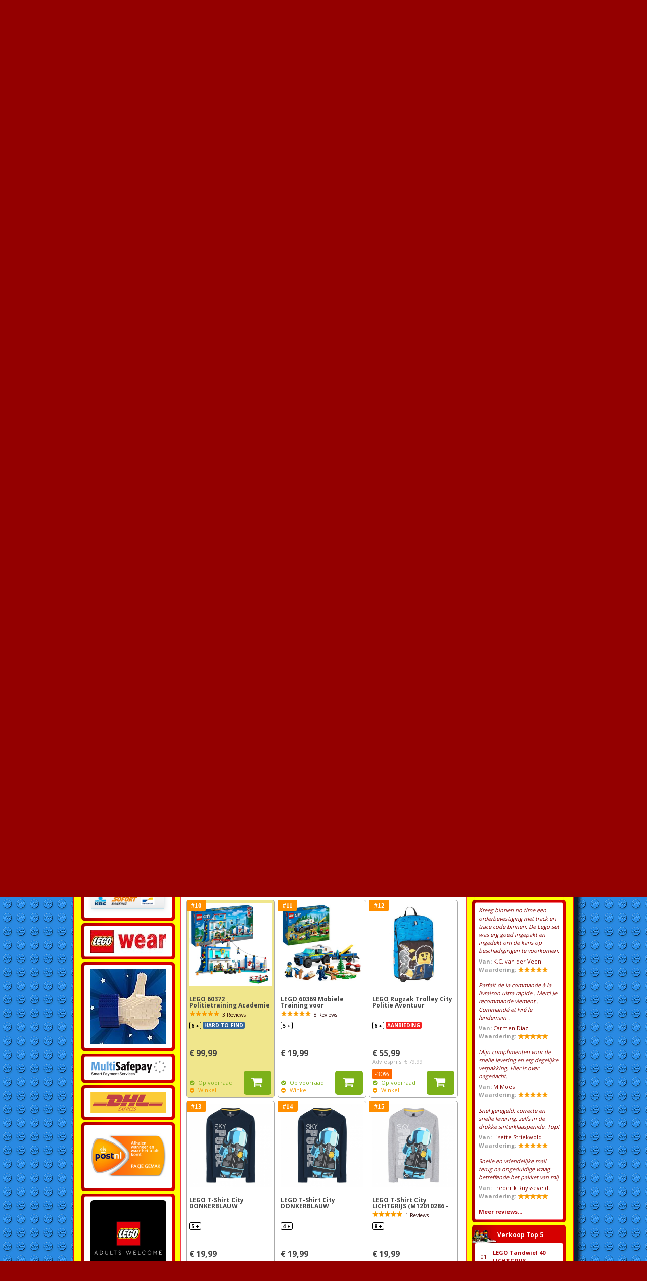

--- FILE ---
content_type: text/html; charset=utf-8
request_url: https://www.brickshop.nl/f/lego_city/city_politie?f_sort=5&rank=10
body_size: 32801
content:
<!DOCTYPE html PUBLIC "-//W3C//DTD XHTML 1.0 Transitional//EN" "http://www.w3.org/TR/xhtml1/DTD/xhtml1-transitional.dtd">
<html xmlns="http://www.w3.org/1999/xhtml" xml:lang="nl-nl" lang="nl-nl" >
<head>
<link rel="dns-prefetch" href="https://cdnjs.cloudflare.com" />
<link rel="dns-prefetch" href="https://ajax.googleapis.com" />
<link rel="dns-prefetch" href="https://img.brickshop.nl" />


  <base href="https://www.brickshop.nl/f/lego_city/city_politie" />
  <meta http-equiv="content-type" content="text/html; charset=utf-8" />
  <meta name="robots" content="index, follow" />
  <meta name="keywords" content="LEGO, van, BRICKshop" />
  <meta name="description" content="Hier vindt u het overzicht van alle LEGO, DUPLO, accessoires en gerelateerde merken uit ons assortiment. BRICKshop is de grootste LEGO winkel van Europa met het breedste aanbod. Gebruik de filters aan de linkerkant om beter te vinden wat u zoekt.
Populai" />
  
  <title>Product filter - LEGO en DUPLO specialist</title><link  rel="stylesheet" type="text/css" href="/files/css/9094b4e317ffb884dc90e3dacd760a7b.css"/><script src="https://ajax.googleapis.com/ajax/libs/dojo/1.5/dojo/dojo.xd.js" type="text/javascript"></script><script type="text/javascript" src="/files/js/5c28f91e4d1654a516d39da441a9b1e3.js"></script>
  <link href="/favicon.ico" rel="shortcut icon" type="image/x-icon" />
   
   
  <style type="text/css">
    <!--
 div.tabber_nav li.tabber_tab a, div.tabber_nav li.tabber_tab a:hover, div.tabber_content { border-color: #D6D6D6; } 
    -->
  </style>
   
   
   
  <script type="text/javascript" src="//cdn.jsdelivr.net/npm/vanilla-lazyload@12.4.0/dist/lazyload.min.js"></script>
   
  <script type="text/javascript">
window.addEvent("domready", function() {
if (typeof SqueezeBox !== "undefined") {
	SqueezeBox.initialize({});
	$$("a.modal").each(function(el) {
		el.addEvent("click", function(e) {
			new Event(e).stop();
			SqueezeBox.fromElement(el);
		});
	});
};
}); var tabber_slide_speed = 500; var tabber_fade_in_speed = 300; var tabber_scroll = 0; var tabber_tablinkscroll = 1; var tabber_url = ''; var tabber_urlscroll = ''; var tabber_use_cookies = 0; var tabber_set_cookies = 0; var tabber_cookie_name = 'slider_e51696d1c9c4ed7649e1fca763a068c9'; var xmlhttp;

function updateFilters(url, element){
	var hashUrl = url.replace("http://www.brickshop.nl", "");
	var hashUrl = hashUrl.replace("https://www.brickshop.nl", "");
	var hashUrl = hashUrl.replace("http://jupiter.brickshop.nl", "");
	var hashUrl = hashUrl.replace("http://dev.brickshop.nl", "");
	var hashUrl = hashUrl.replace("http://mdev.brickshop.nl", "");
	var hashUrl = hashUrl.replace("https://jupiter.brickshop.nl", "");
	var hashUrl = hashUrl.replace("https://dev.brickshop.nl", "");
	var hashUrl = hashUrl.replace("https://mdev.brickshop.nl", "");
	var hashUrl = hashUrl.replace("https://dev.brickshop.eu", "");
	var hashUrl = hashUrl.replace("https://mdev.brickshop.eu", "");
	var hashUrl = hashUrl.replace("https://m.brickshop.nl", "");
	var hashUrl = hashUrl.replace("https://www.brickshop.nl", "");
	var hashUrl = hashUrl.replace("https://m.brickshop.nl", "");
	var hashUrl = hashUrl.replace("http://www.brickshop.nl", "");
	var hashUrl = hashUrl.replace("?format=raw", "");
	var hashUrl = hashUrl.replace("&format=raw", "");
	var hashUrl = hashUrl.replace("/f/", "f/");


	var hashUrl = hashUrl.replace("/index.php", "index.php");

	// Sorteervolgorde aanpassen als niet nieuwe gekozen, als de waarde in het document staat en als de waarde niet 1 is (standaard). Niet als alle filters uit zijn
	if(hashUrl != 'index.php?option=com_virtuemart&page=shop.filter' && hashUrl.indexOf("f_sort=") == -1 ) {
		if (document.getElementById("f_sort") ) {
			f_sort = document.getElementById("f_sort").value;
			if (f_sort != 1) {
				if(hashUrl.indexOf("?") != -1)
						hashUrl = hashUrl + '&f_sort=' + f_sort;
				else 	hashUrl = hashUrl + '?f_sort=' + f_sort;
			}
		}
	}

//	alert(hashUrl);

	if (document.getElementById("vmMainPage") === null ) {
		window.location.href = '/' + hashUrl;
		return false;
	}

	console.log( 'MDB |JS| updateFilters ' + hashUrl);
	window.location.hash = hashUrl;
	//window.location.href = '/' + hashUrl;

	// Mobile page
	if (document.getElementById("nav-trigger") !== null ) {
		document.getElementById("nav-trigger").checked = false;

		// Scroll naar boven
		scroll(0,0)

		return false;
	}

	addThemeBackgroundFilter(element);

	return false;
}
function doAjax(url) {
	// Waiting Div
	document.getElementById("vmMainPage").innerHTML = waitingDiv();

	// Get the Ajax Response
	xmlHttp=GetXmlHttpObject();
	if (xmlHttp==null){ alert ("Your browser does not support AJAX!"); return; }
	xmlHttp.onreadystatechange=stateChanged; xmlHttp.open("GET",url,true); xmlHttp.send(null)+1;
}
function stateChanged(){
	if (xmlHttp.readyState==4){

		var Response = xmlHttp.responseText;

		if (Response == '') return;

		// Split the result
		var SplitResponse=Response.split("||||||||||||||||");

		// Main filtered window with results, update only when there is a hash
		//if (window.location.hash)
		document.getElementById("vmMainPage").innerHTML = SplitResponse[0];

		// Filter module
		if (SplitResponse[1] && window.location.hash)
		document.getElementById("ProductFilterModule").innerHTML = SplitResponse[1];

		// Page Title
		if (SplitResponse[2] && (document.title != SplitResponse[2]) )
		document.title = SplitResponse[2];

		// Page Title
		if (SplitResponse[3])
		document.getElementById("breadcrumbsDiv").innerHTML = SplitResponse[3];

		// Console log
		if (SplitResponse[4]) {
			var SplitConsole=SplitResponse[4].split("|||||");

			for (i = 0; i < SplitConsole.length; i++) {
				console.log(SplitConsole[i]);
			}
		}

		LazyLoad.update();
		//MenuOrFilter('filter');
	}
}
function GetXmlHttpObject(){ var xmlHttp=null; try{xmlHttp=new XMLHttpRequest();}
  catch (e){ try{xmlHttp=new ActiveXObject("Msxml2.XMLHTTP");} catch (e){xmlHttp=new ActiveXObject("Microsoft.XMLHTTP"); } }
  return xmlHttp;
}

function ifHashGoToHash() {
	var goToUrl = document.URL;
	goToUrl = goToUrl.replace("http://www.brickshop.nl", "");
	goToUrl = goToUrl.replace("https://www.brickshop.nl", "");
	goToUrl = goToUrl.replace("https://m.brickshop.nl", "");
	goToUrl = goToUrl.replace("http://www.brickshop.nl", "");
	goToUrl = goToUrl.replace("https://www.brickshop.nl", "");
	goToUrl = goToUrl.replace("https://m.brickshop.nl", "");

	// Alleen bij Ajax
	if(goToUrl.indexOf("#") == -1 ) {
		return false;
	}
	if( (goToUrl.indexOf("index.php?option=com_virtuemart&page=shop.filter") != -1 && goToUrl.indexOf("#") != -1)  ) {
		var SplitgoToUrl=goToUrl.split("#");

		goToUrl = "/" + SplitgoToUrl[1];

		if(goToUrl.indexOf("?") != -1) {
			goToUrl = goToUrl + '&format=raw';
		} else {
			goToUrl = goToUrl + '?format=raw';
		}
		doAjax(goToUrl);

	}

	if(goToUrl.indexOf("#f/") != -1 || goToUrl.indexOf("#a/") != -1 || (goToUrl.indexOf("index.php?option=com_virtuemart&page=shop.filter") != -1 && goToUrl.indexOf("#") != -1)  ) {
		var SplitgoToUrl=goToUrl.split("#");

		goToUrl = "/" + SplitgoToUrl[1];

		if(goToUrl.indexOf("?") != -1) {
			goToUrl = goToUrl + '&format=raw';
		} else {
			goToUrl = goToUrl + '?format=raw';
		}
		doAjax(goToUrl);

	} else if (goToUrl.indexOf("/#/f") != -1 ) {
	alert('3 '   + goToUrl);
		goToUrl = '/index.php?option=com_virtuemart&page=shop.filter&format=raw';
		doAjax(goToUrl);
	} else if (goToUrl.indexOf("/f") != -1 && goToUrl.indexOf("#") == -1 ) {
		goToUrl = '/index.php?option=com_virtuemart&page=shop.filter&format=raw';
		doAjax(goToUrl);
	}
}

function waitingDiv() {
	var Waiting = '<div id="floatingCirclesG"><div class="f_circleG" id="frotateG_01"></div><div class="f_circleG" id="frotateG_02"></div><div class="f_circleG" id="frotateG_03"></div><div class="f_circleG" id="frotateG_04"></div><div class="f_circleG" id="frotateG_05"></div><div class="f_circleG" id="frotateG_06"></div><div class="f_circleG" id="frotateG_07"></div><div class="f_circleG" id="frotateG_08"></div></div>';
	return Waiting;
}

function addThemeBackgroundFilter(element) {
	var body = document.getElementById("backgroundImage");
	body.className = "backgroundImage";

	cssImageFile  = element.getAttribute("data-background");

	if (cssImageFile) {
		document.getElementById("backgroundImage").style.backgroundImage = "url('" + cssImageFile + "')";
	} else {
		document.getElementById("backgroundImage").style.backgroundImage = "";

	}
}

window.addEventListener("hashchange", function(){ifHashGoToHash() }, false);
if (window.addEventListener)	window.addEventListener("load", ifHashGoToHash, false);
else if (window.attachEvent)	window.attachEvent("onload", ifHashGoToHash);
else 							window.onload = ifHashGoToHash;

// if (window.addEventListener)	window.addEventListener("load", MenuOrFilter, false);
// else if (window.attachEvent)	window.attachEvent("onload", MenuOrFilter);
// else 							window.onload = MenuOrFilter;

// Change Menu or filter
// function MenuOrFilter(Preset, UserClick) {
// 	var menuButton 		= document.getElementById('filterSwitch_menu');
// 	var filterButton 	= document.getElementById('filterSwitch_filter');

// 	if (Preset == 'menu') { activateMenu()	}
// 	else if(Preset == 'filter') { activateFilter()	}
// 	else if	(UserClick === true && menuButton.className == "filterSwitch_menu_active") { activateFilter()	}
// 	else if	(UserClick === true && filterButton.className == "filterSwitch_filter_active") { activateMenu()	}
// 	else { activateFilter()	}
// }
// function activateMenu() {
// 	var menuButton 		= document.getElementById('filterSwitch_menu');
// 	var filterButton 	= document.getElementById('filterSwitch_filter');
// 	menuButton.className 	= "filterSwitch_menu_active";
// 	filterButton.className 	= "filterSwitch_filter";
// 	document.getElementById('ProductCategoryModule').style.display="";
// 	document.getElementById('ProductFilterModule').style.display="none";
// }
// function activateFilter() {
// 	var menuButton 		= document.getElementById('filterSwitch_menu');
// 	var filterButton 	= document.getElementById('filterSwitch_filter');
// 	menuButton.className 	= "filterSwitch_menu";
// 	filterButton.className 	= "filterSwitch_filter_active";
// 	document.getElementById('ProductCategoryModule').style.display="none";
// 	document.getElementById('ProductFilterModule').style.display="";
// }

// Register Click events
if (window.addEventListener)	window.addEventListener("load", RegisterEvents, false);
else if (window.attachEvent)	window.attachEvent("onload", RegisterEvents);
else 							window.onload = RegisterEvents;
function RegisterEvents() {
	// if (window.addEventListener)	document.getElementById('filterSwitch').addEventListener("click", function() { MenuOrFilter('', true); }, false);
	// else if (window.attachEvent)	document.getElementById('filterSwitch').attachEvent("click", function() { MenuOrFilter('', true); });
	// else 							document.getElementById('filterSwitch').click = function() { MenuOrFilter(); };
}

function toggleFilters(filterName, subfix, startNumber) {

	for (i = startNumber; i < 100; i++) {
		idOfElement = 'option_' + filterName + '_' + i;

		if (!document.getElementById(idOfElement) ) continue;

		document.getElementById(idOfElement).className = "filterOptionsLi " + filterName + ' ' + subfix;
	}

	if (subfix == 'hidden') {
		document.getElementById('more_' + filterName).className = "filterOptionsMore ";
		document.getElementById('less_' + filterName).className = "filterOptionsLess hidden";
	} else {
		document.getElementById('more_' + filterName).className = "filterOptionsMore hidden";
		document.getElementById('less_' + filterName).className = "filterOptionsLess ";
	}
}

function fillFiltersSidebar(content) {
	document.getElementById('ProductFilterModule').innerHTML = content;
}

function changeMetaTag(title) {
	if (document.title != title) {
	    document.title = title;
	}
}

function checkCheckbox(filterName, id, onlyOneOption) {
		document.getElementById('i_' + filterName + '_' + id).className = "fa fa-check-square-o";

		if (onlyOneOption) {
			for (i = 0; i < 200; i++) {
				idOfElement = 'i_' + filterName + '_' + i;

				if (i == id) continue;

				if (!document.getElementById(idOfElement) ) continue;

				document.getElementById(idOfElement).className = "fa fa-square-o ";
			}
		}
}

// function addToTracking(cookieName, add) {
//     var cookieValue = getSaved(cookieName);

//     cookieValue = cookieValue + ' > ' + add;

//     document.cookie = cookieName + '=' + cookieValue;
// }

// function getSaved(cname) {
//     var name = cname + "=";
//     var decodedCookie = decodeURIComponent(document.cookie);
//     var ca = decodedCookie.split(';');
//     for(var i = 0; i < ca.length; i++) {
//         var c = ca[i];
//         while (c.charAt(0) == ' ') {
//             c = c.substring(1);
//         }
//         if (c.indexOf(name) == 0) {
//         	alert(c.substring(name.length, c.length) );
//             return c.substring(name.length, c.length);
//         }
//     }
//     return "";
// }

    
dojo.registerModulePath("dojo", "//ajax.googleapis.com/ajax/libs/dojo/1.5.2/dojo/");
dojo.registerModulePath("dijit", "//ajax.googleapis.com/ajax/libs/dojo/1.5.2/dijit");
dojo.registerModulePath("dojox", "//ajax.googleapis.com/ajax/libs/dojo/1.5.2/dojox");


  dojo.addOnLoad(function(){

      if (typeof AJAXSearch !== 'undefined') {
        var ajaxSearch = new AJAXSearch({
          node : dojo.byId('offlajn-ajax-search'),
          productsPerPlugin : 5,
          searchRsWidth : 400,
          resultElementHeight : 66,
          minChars : 3,
          searchBoxCaption : '',
          noResultsTitle : 'Totaal: 0 resultaten gevonden.',
          noResults : 'Er zijn geen resultaten gevonden.',
          searchFormUrl : 'https://www.brickshop.nl/index2.php'
        })
      }
    });
  </script>
   
  <script type="text/javascript">var cart_title = "";var ok_lbl="Doorgaan";var cancel_lbl="Annuleren";var notice_lbl="Opmerking";var live_site="https://www.brickshop.nl";</script>
   
   
   
   


    <!-- Google Tag Manager -->
    <script>(function(w,d,s,l,i){w[l]=w[l]||[];w[l].push({'gtm.start':
    new Date().getTime(),event:'gtm.js'});var f=d.getElementsByTagName(s)[0],
    j=d.createElement(s),dl=l!='dataLayer'?'&l='+l:'';j.async=true;j.src=
    'https://www.googletagmanager.com/gtm.js?id='+i+dl;f.parentNode.insertBefore(j,f);
    })(window,document,'script','dataLayer','GTM-T79R766K');</script>
    <script> window.dataLayer = window.dataLayer || []; function gtag(){dataLayer.push(arguments);} </script>
    <!-- End Google Tag Manager -->
<script data-cookiecategory="necessary" src="https://cdnjs.cloudflare.com/ajax/libs/jquery/1.11.3/jquery.min.js"></script>
<script src="https://cdnjs.cloudflare.com/ajax/libs/Swiper/3.4.2/js/swiper.jquery.min.js"></script>

<link rel="stylesheet" href="https://cdnjs.cloudflare.com/ajax/libs/Swiper/3.4.2/css/swiper.min.css">
<script>jQuery.noConflict(); </script>

  
  
  
 <!--[if IE 6]><link rel="stylesheet" href="/templates/brickshop34/css/template.ie6.css" type="text/css" media="screen" /><![endif]-->
 <!--[if IE 7]><link rel="stylesheet" href="/templates/brickshop34/css/template.ie7.css" type="text/css" media="screen" /><![endif]-->

 <script type="text/javascript">
  WebFontConfig = {
    google: { families: [ 'Open+Sans:400,700:latin', 'Exo+2:400,700,500,300:latin' ] },
    custom: { families: [ 'FontAwesome' ],
            urls: [ 'https://cdnjs.cloudflare.com/ajax/libs/font-awesome/4.4.0/css/font-awesome.min.css'] }
  };
  (function() {
    var wf = document.createElement('script');
    wf.src = 'https://ajax.googleapis.com/ajax/libs/webfont/1/webfont.js';
    wf.type = 'text/javascript';
    //wf.async = 'true';
    var s = document.getElementsByTagName('script')[0];
    s.parentNode.insertBefore(wf, s);
  })(); </script>

  <link rel="stylesheet" type="text/css" href="/templates/brickshop34/mdb.css" media="screen"  />
<style type="text/css">
.mdb_blocks-row:first-child {
	margin-top: 20px;
}
.mdb_blocks-row {
	overflow: hidden;
	margin-bottom: 40px;
}
.mdb_blocks-row h3 {
	padding: 0 0 5px 10px;
	font-family: "Open Sans";
	font-size: 24px;
	font-weight: bold;
}

.mdb_blocks .blocks_row{
	float:left; 
}
.mdb_blocks .blocks_row_1 {
	width: 24%;
	margin-right: 1.333%;
}
.mdb_blocks .blocks_row_1:last-child {
	margin-right: 0%
}
.mdb_blocks .blocks_row_2 {
	width: 19%;
	margin-right: 1.25%;
}
.mdb_blocks .blocks_row_1:last-child {
	margin-right: 0%
}
.mdb_blocks .blocks_row .InnerDiv{
	padding-right: 10px;
    overflow: hidden;
}
.mdb_blocks .blocks_row:last-child .InnerDiv{
	padding-right: 0;
    overflow: hidden;
}
.mdb_blocks .blocks_row.blocks_row_2 .InnerDiv{
	padding:0;
}
.mdb_blocks .InnerDiv.row_type_age, .mdb_blocks .InnerDiv.row_type_lego_theme{
	border: none;
	background: none;
	padding: 0;
}


.mdb_blocks .age_link, .mdb_blocks .lego_theme_link{
	display: block; 
	width: 100%;
	float:left;
	text-align:center; 
	text-decoration:none;
	color: #fff
}
.mdb_blocks .age_image, .mdb_blocks .lego_theme_image{
	position: relative;
	width: 100%;
	text-align:center;
	height: 121px;
	background-color: #fff;
	border-radius: 5px 5px 0 0;
}
.mdb_blocks .age_image img, .mdb_blocks .lego_theme_image img{
 	margin:auto;
    position: absolute;
    left: 0;
    right: 0;
    bottom: 0;
}

.age_title, .lego_theme_title {
	width: 100%;
	float:left;
	text-align:center;
	font-weight:bold; 
	color: #fff; 
	font-size: 14px; 
	background-color: #7cb119; 
	border-radius: 0 0 5px 5px;
}
.lego_theme_title {
	width: 163px;
	float: none;
	margin: 0 auto;
	color: #000; 
	background-color: #fff;
	padding: 3px;
}


















   	.homepage_slider .swiper-container {
        width: 100%;
        height: auto;
        margin: 20px auto;
    }
	.homepage_slider .swiper-slide {
        text-align: center;
        font-size: 18px;
        background: #fff;
        
        /* Center slide text vertically */
        display: -webkit-box;
        display: -ms-flexbox;
        display: -webkit-flex;
        display: flex;
        -webkit-box-pack: center;
        -ms-flex-pack: center;
        -webkit-justify-content: center;
        justify-content: center;
        -webkit-box-align: center;
        -ms-flex-align: center;
        -webkit-align-items: center;
        align-items: center;
    }












    .bottom_categories dl.level0 dd {
    	display: block;
    	height: auto;
    }

    .bottom_categories dt.level0, .bottom_categories dd.level0 {
    	width: 25%
    }


    .bottom_categories .level0 dt:nth-child(4){
    	display: none;
    }

.rank1 #bItem1,	.rank2 #bItem2,	.rank3 #bItem3,	.rank4 #bItem4,	.rank5 #bItem5,	.rank6 #bItem6,	.rank7 #bItem7,	.rank8 #bItem8,	.rank9 #bItem9,	.rank10 #bItem10,	.rank11 #bItem11,	.rank12 #bItem12,	.rank13 #bItem13,	.rank14 #bItem14,	.rank15 #bItem15,	.rank16 #bItem16,	.rank17 #bItem17,	.rank18 #bItem18,	.rank19 #bItem19,	.rank20 #bItem20,	.rank21 #bItem21,	.rank22 #bItem22,	.rank23 #bItem23,	.rank24 #bItem24,	.rank25 #bItem25,	.rank26 #bItem26,	.rank27 #bItem27,	.rank28 #bItem28,	.rank29 #bItem29,	.rank30 #bItem30,	.rank31 #bItem31,	.rank32 #bItem32,	.rank33 #bItem33,	.rank34 #bItem34,	.rank35 #bItem35,	.rank36 #bItem36,	.rank37 #bItem37,	.rank38 #bItem38,	.rank39 #bItem39,	.rank40 #bItem40,	.rank41 #bItem41,	.rank42 #bItem42,	.rank43 #bItem43,	.rank44 #bItem44,	.rank45 #bItem45,	.rank46 #bItem46,	.rank47 #bItem47,	.rank48 #bItem48,	.rank49 #bItem49,	.rank50 #bItem50,	.rank51 #bItem51,	.rank52 #bItem52,	.rank53 #bItem53,	.rank54 #bItem54,	.rank55 #bItem55,	.rank56 #bItem56,	.rank57 #bItem57,	.rank58 #bItem58,	.rank59 #bItem59,	.rank60 #bItem60,	.rank61 #bItem61,	.rank62 #bItem62,	.rank63 #bItem63,	.rank64 #bItem64,	.rank65 #bItem65,	.rank66 #bItem66,	.rank67 #bItem67,	.rank68 #bItem68,	.rank69 #bItem69,	.rank70 #bItem70,	.rank71 #bItem71,	.rank72 #bItem72,	.rank73 #bItem73,	.rank74 #bItem74,	.rank75 #bItem75,	.rank76 #bItem76,	.rank77 #bItem77,	.rank78 #bItem78,	.rank79 #bItem79,	.rank80 #bItem80,	.rank81 #bItem81,	.rank82 #bItem82,	.rank83 #bItem83,	.rank84 #bItem84,	.rank85 #bItem85,	.rank86 #bItem86,	.rank87 #bItem87,	.rank88 #bItem88,	.rank89 #bItem89,	.rank90 #bItem90,	.rank91 #bItem91,	.rank92 #bItem92,	.rank93 #bItem93,	.rank94 #bItem94,	.rank95 #bItem95,	.rank96 #bItem96,	.rank97 #bItem97,	.rank98 #bItem98,	.rank99 #bItem99,	.rank100 #bItem100,	.rank101 #bItem101,	.rank102 #bItem102,	.rank103 #bItem103,	.rank104 #bItem104,	.rank105 #bItem105,	.rank106 #bItem106,	.rank107 #bItem107,	.rank108 #bItem108,	.rank109 #bItem109,	.rank110 #bItem110,	.rank111 #bItem111,	.rank112 #bItem112,	.rank113 #bItem113,	.rank114 #bItem114,	.rank115 #bItem115,	.rank116 #bItem116,	.rank117 #bItem117,	.rank118 #bItem118,	.rank119 #bItem119,	.rank120 #bItem120,	.rank121 #bItem121,	.rank122 #bItem122,	.rank123 #bItem123,	.rank124 #bItem124,	.rank125 #bItem125,	.rank126 #bItem126,	.rank127 #bItem127,	.rank128 #bItem128,	.rank129 #bItem129,	.rank130 #bItem130,	.rank131 #bItem131,	.rank132 #bItem132,	.rank133 #bItem133,	.rank134 #bItem134,	.rank135 #bItem135,	.rank136 #bItem136,	.rank137 #bItem137,	.rank138 #bItem138,	.rank139 #bItem139,	.rank140 #bItem140,	.rank141 #bItem141,	.rank142 #bItem142,	.rank143 #bItem143,	.rank144 #bItem144,	.rank145 #bItem145,	.rank146 #bItem146,	.rank147 #bItem147,	.rank148 #bItem148,	.rank149 #bItem149,	.rank150 #bItem150,	.rank151 #bItem151,	.rank152 #bItem152,	.rank153 #bItem153,	.rank154 #bItem154,	.rank155 #bItem155,	.rank156 #bItem156,	.rank157 #bItem157,	.rank158 #bItem158,	.rank159 #bItem159,	.rank160 #bItem160,	.rank161 #bItem161,	.rank162 #bItem162,	.rank163 #bItem163,	.rank164 #bItem164,	.rank165 #bItem165,	.rank166 #bItem166,	.rank167 #bItem167,	.rank168 #bItem168,	.rank169 #bItem169,	.rank170 #bItem170,	.rank171 #bItem171,	.rank172 #bItem172,	.rank173 #bItem173,	.rank174 #bItem174,	.rank175 #bItem175,	.rank176 #bItem176,	.rank177 #bItem177,	.rank178 #bItem178,	.rank179 #bItem179,	.rank180 #bItem180,	.rank181 #bItem181,	.rank182 #bItem182,	.rank183 #bItem183,	.rank184 #bItem184,	.rank185 #bItem185,	.rank186 #bItem186,	.rank187 #bItem187,	.rank188 #bItem188,	.rank189 #bItem189,	.rank190 #bItem190,	.rank191 #bItem191,	.rank192 #bItem192,	.rank193 #bItem193,	.rank194 #bItem194,	.rank195 #bItem195,	.rank196 #bItem196,	.rank197 #bItem197,	.rank198 #bItem198,	.rank199 #bItem199,	.rank200 #bItem200,	.rank201 #bItem201,	.rank202 #bItem202,	.rank203 #bItem203,	.rank204 #bItem204,	.rank205 #bItem205,	.rank206 #bItem206,	.rank207 #bItem207,	.rank208 #bItem208,	.rank209 #bItem209,	.rank210 #bItem210,	.rank211 #bItem211,	.rank212 #bItem212,	.rank213 #bItem213,	.rank214 #bItem214,	.rank215 #bItem215,	.rank216 #bItem216,	.rank217 #bItem217,	.rank218 #bItem218,	.rank219 #bItem219,	.rank220 #bItem220,	.rank221 #bItem221,	.rank222 #bItem222,	.rank223 #bItem223,	.rank224 #bItem224,	.rank225 #bItem225,	.rank226 #bItem226,	.rank227 #bItem227,	.rank228 #bItem228,	.rank229 #bItem229,	.rank230 #bItem230,	.rank231 #bItem231,	.rank232 #bItem232,	.rank233 #bItem233,	.rank234 #bItem234,	.rank235 #bItem235,	.rank236 #bItem236,	.rank237 #bItem237,	.rank238 #bItem238,	.rank239 #bItem239,	.rank240 #bItem240,	.rank241 #bItem241,	.rank242 #bItem242,	.rank243 #bItem243,	.rank244 #bItem244,	.rank245 #bItem245,	.rank246 #bItem246,	.rank247 #bItem247,	.rank248 #bItem248,	.rank249 #bItem249,	.rank250 #bItem250,	.rank251 #bItem251,	.rank252 #bItem252,	.rank253 #bItem253,	.rank254 #bItem254,	.rank255 #bItem255,	.rank256 #bItem256,	.rank257 #bItem257,	.rank258 #bItem258,	.rank259 #bItem259,	.rank260 #bItem260,	.rank261 #bItem261,	.rank262 #bItem262,	.rank263 #bItem263,	.rank264 #bItem264,	.rank265 #bItem265,	.rank266 #bItem266,	.rank267 #bItem267,	.rank268 #bItem268,	.rank269 #bItem269,	.rank270 #bItem270,	.rank271 #bItem271,	.rank272 #bItem272,	.rank273 #bItem273,	.rank274 #bItem274,	.rank275 #bItem275,	.rank276 #bItem276,	.rank277 #bItem277,	.rank278 #bItem278,	.rank279 #bItem279,	.rank280 #bItem280,	.rank281 #bItem281,	.rank282 #bItem282,	.rank283 #bItem283,	.rank284 #bItem284,	.rank285 #bItem285,	.rank286 #bItem286,	.rank287 #bItem287,	.rank288 #bItem288,	.rank289 #bItem289,	.rank290 #bItem290,	.rank291 #bItem291,	.rank292 #bItem292,	.rank293 #bItem293,	.rank294 #bItem294,	.rank295 #bItem295,	.rank296 #bItem296,	.rank297 #bItem297,	.rank298 #bItem298,	.rank299 #bItem299,	.rank300 #bItem300,	.rank301 #bItem301,	.rank302 #bItem302,	.rank303 #bItem303,	.rank304 #bItem304,	.rank305 #bItem305,	.rank306 #bItem306,	.rank307 #bItem307,	.rank308 #bItem308,	.rank309 #bItem309,	.rank310 #bItem310,	.rank311 #bItem311,	.rank312 #bItem312,	.rank313 #bItem313,	.rank314 #bItem314,	.rank315 #bItem315,	.rank316 #bItem316,	.rank317 #bItem317,	.rank318 #bItem318,	.rank319 #bItem319,	.rank320 #bItem320,	.rank321 #bItem321,	.rank322 #bItem322,	.rank323 #bItem323,	.rank324 #bItem324,	.rank325 #bItem325,	.rank326 #bItem326,	.rank327 #bItem327,	.rank328 #bItem328,	.rank329 #bItem329,	.rank330 #bItem330,	.rank331 #bItem331,	.rank332 #bItem332,	.rank333 #bItem333,	.rank334 #bItem334,	.rank335 #bItem335,	.rank336 #bItem336,	.rank337 #bItem337,	.rank338 #bItem338,	.rank339 #bItem339,	.rank340 #bItem340,	.rank341 #bItem341,	.rank342 #bItem342,	.rank343 #bItem343,	.rank344 #bItem344,	.rank345 #bItem345,	.rank346 #bItem346,	.rank347 #bItem347,	.rank348 #bItem348,	.rank349 #bItem349,	.rank350 #bItem350,	.rank351 #bItem351,	.rank352 #bItem352,	.rank353 #bItem353,	.rank354 #bItem354,	.rank355 #bItem355,	.rank356 #bItem356,	.rank357 #bItem357,	.rank358 #bItem358,	.rank359 #bItem359,	.rank360 #bItem360,	.rank361 #bItem361,	.rank362 #bItem362,	.rank363 #bItem363,	.rank364 #bItem364,	.rank365 #bItem365,	.rank366 #bItem366,	.rank367 #bItem367,	.rank368 #bItem368,	.rank369 #bItem369,	.rank370 #bItem370,	.rank371 #bItem371,	.rank372 #bItem372,	.rank373 #bItem373,	.rank374 #bItem374,	.rank375 #bItem375,	.rank376 #bItem376,	.rank377 #bItem377,	.rank378 #bItem378,	.rank379 #bItem379,	.rank380 #bItem380,	.rank381 #bItem381,	.rank382 #bItem382,	.rank383 #bItem383,	.rank384 #bItem384,	.rank385 #bItem385,	.rank386 #bItem386,	.rank387 #bItem387,	.rank388 #bItem388,	.rank389 #bItem389,	.rank390 #bItem390,	.rank391 #bItem391,	.rank392 #bItem392,	.rank393 #bItem393,	.rank394 #bItem394,	.rank395 #bItem395,	.rank396 #bItem396,	.rank397 #bItem397,	.rank398 #bItem398,	.rank399 #bItem399,	.rank400 #bItem400
{
	background-color: khaki;
}


.browseItemContainer {
    position: relative;
}
.browseItemRank {
  display:none;position:absolute;top: 0;left: 0;background-color: #FF8F00;color: #fff;font-size: 13px;padding: 3px 9px 3px;font-weight: bold;font-family: verdana;border-radius: 0px 0px 5px 0px;
}

.rank-page .browseItemRank {
	display: block;
}

.specialMessageOrOfferMobile {
    background-color: #444;
    border-radius: 7px 0 0 7px;
    color: #fff;
    font-size: 12px;
    height: 19px;
    margin-top: 11px;
    padding: 5px 0 10px 10px;
    text-decoration: none;
    cursor: pointer;
}
.specialMessageOrOfferMobile.Part2 {
    border-radius: 0 7px 7px 0;
    padding: 5px 10px 10px 0;
}
.specialMessageOrOfferMobile, .specialMessageOrOfferMobile a, .specialMessageOrOfferMobile a:link, .specialMessageOrOfferMobile a:visited {
    color: #fff;
    text-decoration: none;
}

.specialMessageOrOfferMobile i {
  float: right;    
  margin-top: 3px;
  cursor: pointer;
  font-size: 20px;
}
.specialMessageOrOfferMobile p {
  float: left;
  display: block;
}
.specialMessageOrOfferMobileTable.hidden {
  display: none;
}
label[for="nav-trigger"] {
    top: 30%;
}</style>
<script type="text/javascript">
function mdb_showMore() {
    var productDescription 	= document.getElementById('productDescriptionDiv');
    var readMoreButton 		= document.getElementById('readMoreButton');
    var readLessButton 		= document.getElementById('readLessButton');

    productDescription 	= productDescription === null ? document.getElementById('productDescription') : productDescription;

    if (productDescription === null) return;

   // productDescription.style.display = 'block';
    productDescription.style.height = 'auto';
    readMoreButton.style.display = 'none';
    readLessButton.style.display = 'block';

    productDescription.scrollIntoView({ behavior: 'smooth' });
}
function mdb_showLess(DivHeight) {
    var productDescription 	= document.getElementById('productDescriptionDiv');
    var readMoreButton 		= document.getElementById('readMoreButton');
    var readLessButton 		= document.getElementById('readLessButton');

    productDescription 	= productDescription === null ? document.getElementById('productDescription') : productDescription;

    if (productDescription === null) return;

    //productDescription.style.display = 'none';
    productDescription.style.height = DivHeight;
    readMoreButton.style.display = 'block';
    readLessButton.style.display = 'none';
    productDescription.scrollIntoView({ behavior: 'smooth' });
}

// function doAutheos(barcode) {
//     setTimeout(function(){
//         new Autheos().embed({ ean: barcode });
//     })
// }

function getUrlParameter(name) {
    name = name.replace(/[\[]/, '\\[').replace(/[\]]/, '\\]');
    var regex = new RegExp('[\\?&]' + name + '=([^&#]*)');
    var results = regex.exec(location.search);
    return results === null ? '' : decodeURIComponent(results[1].replace(/\+/g, ' '));
};


jQuery(document).ready(function() {
    var Rank = getUrlParameter('rank');

    if (Rank > 0 && jQuery("#bItem" + Rank).length) {
        jQuery(document).scrollTop( jQuery("#bItem" + Rank).offset().top );

       // jQuery("#bItem" + Rank).css('background-color', 'khaki');
    }
});
jQuery(document).ready(function() {
    if (jQuery("#specialMessageOrOfferDiv").length) {
        jQuery("#specialMessageOrOfferDiv a").click(function() {
          var txt = jQuery(this).text();
          txt = txt.replace('"', '');
          txt = txt.replace("'", '');
          _gaq.push(['_trackEvent','specialOffer', txt]);
        });
        jQuery("#specialMessageOrOfferDiv i").click(function() {
          _gaq.push(['_trackEvent','specialOffer', '!! SLUIT !!']);
        });
    }
});
jQuery(document).ready(function() {
    if (jQuery("#specialMessageOrOfferMobile").length) {
        jQuery("#specialMessageOrOfferMobile a").click(function() {
          var txt = jQuery(this).text();
          txt = txt.replace('"', '');
          txt = txt.replace("'", '');
          _gaq.push(['_trackEvent','specialOffer', txt]);
        });
        jQuery(".specialMessageOrOfferMobile i").click(function() {
          _gaq.push(['_trackEvent','specialOffer', '!! SLUIT !!']);
        });
    }
});

jQuery(document).ready(function() {

    if (jQuery(".mdbTest").length) {
        jQuery(".mdbTest").click(function() {
    var zip       = jQuery("#zip_field").val();
    var country   = jQuery("#country_field").val();
  if (country == 'NLD') {country = 'NL';}
  if (country == 'BEL') {country = 'BE';}
  if (country == 'IRL') {country = 'IE';}
  if (country == 'GBR') {country = 'GB';}
            var url = 'https://maps.googleapis.com/maps/api/geocode/json?components=postal_code:' + encodeURIComponent(zip) + '|country: ' + country + '&key=AIzaSyB7jdgUtjX9ZRCxNhqPgb82BtgQx37fnVM';

            console.log('url: ' + url);

            jQuery.ajax({
              method: "GET",
              url: url,
              data: { get_param: 'results' },
              dataType: 'json',
              success: function (data) {
                // dump(data);
              var result = data['results']
              var status = data['status']
              console.log('results: ' + results);
              console.log('data: ' + data);
    for (var i in data) {

      if (i == 'status' && data[i] == 'OK' ) {

        console.log('status ok');
        var address_components = data['results'][0]['address_components'];

        for (var j in address_components) {
          var type = address_components[j]['types'][0];
          alert(type);

          // if (i == 'status' && data[i] == 'OK' ) {
          //   alert('status ok');
          //   var address_components = data['results'][0]['address_components'];

          //   dump(results);
          // }
          // alert(j+ ' ' + address_components[j]);
        }
      } else {
        alert('Wrong address!');
        dump(results);
      }
      // alert(i+ ' ' + data[i]);
    }
                  // jQuery.each(data, function(index, element) {
                  //   alert(data);
                  //     jQuery('#vmMainPage').append(jQuery('<div>', {
                  //         text: element.name
                  //     }));
                  //     alert(element.name)
                  // });
              }

        });
      });
    }
});

function dump(obj) {
    var out = '';
    for (var i in obj) {
        out += i + ": " + obj[i] + "\n";
    }

    alert(out);

    // or, if you wanted to avoid alerts...

    var pre = document.createElement('pre');
    pre.innerHTML = out;
    document.body.appendChild(pre)
}
jQuery(document).ready(function() {
    if (jQuery(".productPrice.multiCurrency").length) {
        jQuery(".productPrice.multiCurrency").change(function() {
         var optionSelected = jQuery(this).find("option:selected");
         var valueSelected  = optionSelected.val();
          if        (window.location.href.indexOf("switchCurrency") > 0) {
                var tmpRegex = new RegExp("(" + 'switchCurrency' + "=)[a-z]+", 'ig');
                window.location.href = window.location.href.replace(tmpRegex, '$1'+ valueSelected );
          }
          else if   (window.location.href.indexOf("?") < 0)
                window.location.href = window.location.href + "?switchCurrency="+ valueSelected;
          else  window.location.href = window.location.href + "&switchCurrency="+ valueSelected;
        });
    }
});

function changeParamByName(href, paramName, newVal) {
var tmpRegex = new RegExp("(" + paramName + "=)[a-z]+", 'ig');
return href.replace(tmpRegex, '$1'+newVal);
}

jQuery(window).load(function() {
    var AutheosElement   = jQuery("#autheosVideo");
    if (AutheosElement.length) {
      var barcode          = AutheosElement.data('barcode');
      // console.log(barcode);
      if (typeof Autheos !== 'undefined') {
          new Autheos().embed(
            document.getElementById('autheosVideo'),
            { ean: barcode}
          );
      }
    }
});
// jQuery(window).load(function() {
//     var IcecatElement   = jQuery("#div_3d");
//     if (IcecatElement.length) {
//     var barcode          = IcecatElement.data('barcode');
//
//     if (!barcode) return;
//
//   setTimeout(function(){
//      IcecatLive.get3DTours("#div_3d", {
//     'UserName': 'mvitos',
//     'GTIN': barcode
//      }, 'en');
//    }, 2000);
//
//   setTimeout(function(){
//      var IcecatContent = IcecatElement.html().trim();
//      // console.log(IcecatContent);
//
//      if (IcecatContent) {
//         jQuery(".tab3d").show();
//      }
//    }, 2000);
//   }
// });

// jQuery(document).ready(function() {
//     var hostname = 'https://' + jQuery(location).attr('hostname');
//     if (jQuery(".shareTab").length) {
//         jQuery(".shareTab").click(function() {
//           console.log(jQuery( "#body" ).data( "productId" ) );
//           jQuery.getScript(hostname + '/templates/brickshop34/css/js/sharethis.js#property=58edff03c7e3f50011316171&product=inline-share-buttons', function( data, textStatus, jqxhr ) {
//        //   jQuery.getScript('https://platform-api.sharethis.com/js/sharethis.js#property=58edff03c7e3f50011316171&product=inline-share-buttons', function( data, textStatus, jqxhr ) {
//             console.log( data ); // Data returned
//             console.log( textStatus ); // Success
//             console.log( jqxhr.status ); // 200
//             console.log( "Load was performed." );
//             mdbAjax('getShareThis', 'shareThisDiv', jQuery( "#body" ).data( "productId" ), '', '', '','reloadShareThis' );
//             });
//         });
//     }
// });
// function reloadShareThis() {
//       window.__sharethis__.load('sharethis-inline-share-buttons2', {
//   alignment: 'left',
//   id: 'sharethis-inline-share-buttons',
//   enabled: true,
//   font_size: 11,
//   padding: 8,
//   radius: 0,
//   networks: ['messenger', 'twitter', 'pinterest', 'sharethis', 'sms', 'wechat'],
//   size: 32,
//   show_mobile_buttons: true,
//   spacing: 0,
//   url: "https://www.sharethis.com", // custom url
//   title: "My Custom Title",
//   image: "https://18955-presscdn-pagely.netdna-ssl.com/wp-content/uploads/2016/12/ShareThisLogo2x.png", // useful for pinterest sharing buttons
//   description: "My Custom Description",
//   username: "ShareThis" // custom @username for twitter sharing
// });
// }

jQuery(document).ready(function() {
    jQuery(".loadDynamic").each(function(index, item) {
      jQuery(this).on("click", function(){
        var identifier          = jQuery(this).data('id');
        var sourceElement       = jQuery(".DynamicHiddenContent." + identifier);
        var data                = atob(sourceElement.html() );
        // console.log(identifier);
        // console.log(sourceElement.html() );
        // console.log(data);

        if (!identifier) return;

        sourceElement.html(data);
        sourceElement.show();
        jQuery(this).data('id', '');
      });
    });
});


function enableChat(){
    var script = document.createElement("script");
    script.id ="ze-snippet"
    script.src = "//static.zdassets.com/ekr/snippet.js?key=55029fff-edd7-4fdb-bc88-3d2617bfd969";
    document.head.appendChild(script);


    var d = new Date();
    d.setTime(d.getTime() + (24 * 3600 * 1000));
    var expires = "expires="+d.toUTCString();
    document.cookie = "chatEnabled=1; path=/; " + expires;
}


// Adres check

jQuery(document).ready(function() {
  if (jQuery("#zip_field").length && jQuery("#address_2_field").length && jQuery("#country_field").length) {
      jQuery('#zip_field').keyup(
        delay(function (e) {
          if (e.which != 9 && e.which != 13 && e.which != 16 && e.which != 37 && e.which != 38 && e.which != 39 && e.which != 40) {
            getStreetAndCityByPostalCodeAndHouseNumber();
          }
        }, 800)
      );
      jQuery('#address_2_field').keyup(
          delay(function (e) {
              if (e.which != 9 && e.which != 13 && e.which != 16 && e.which != 37 && e.which != 38 && e.which != 39 && e.which != 40) {
                  validateHousenumber();
                  getStreetAndCityByPostalCodeAndHouseNumber();
                  validateAddress1Field();
              }
          }, 800)
      );
      jQuery('#vm_housenumberadd_field').keyup(
        delay(function (e) {
          if (e.which != 9 && e.which != 13 && e.which != 16 && e.which != 37 && e.which != 38 && e.which != 39 && e.which != 40) {
            getStreetAndCityByPostalCodeAndHouseNumber();
              validateAddress1Field();
          }
        }, 800)
      );
      jQuery('#country_field').change(function() {
        showOrHideAddressFields();
        showOrHideStateField();
      });

      jQuery('#manualAddressInput').click(function() {
        showOrHideAddressFields();
      });

      jQuery('#address_1_field').keyup(
          delay(function (e) {
              if (e.which != 9 && e.which != 13 && e.which != 16 && e.which != 37 && e.which != 38 && e.which != 39 && e.which != 40) {
                  removeDoubleStreetNamesAndNumbers();
                  validateAddress1Field();
              }
          }, 800)
      );
      jQuery('#city_field').keyup(
          delay(function (e) {
              if (e.which != 9 && e.which != 13 && e.which != 16 && e.which != 37 && e.which != 38 && e.which != 39 && e.which != 40) {
                  removeDoubleStreetNamesAndNumbers();
              }
          }, 800)
      );

      showOrHideAddressFields();
  }

    if (jQuery(".validateAddressForm").length) {
        jQuery(".validateAddressForm").on("submit", function(){
            var country       = jQuery("#country_field option:selected").val();
            var zip           = jQuery("#zip_field").val().trim().replace(/\s/g, ''); // Remove whitespaces

            if (country === 'IRL' && zip.length !== 7) {
                jQuery('#zip_div').toggleClass('missing');
                alert('Please fill in your Eircode (7 characters). You may use finder.eircode.ie to look it up.');
                return false;
            }
            if (validateHousenumber() === false) {
                return false;
            }

            jQuery('#zip_div').removeClass('missing');
            enableCityAndStreetFields();

            return true;
        })
    }
});

function showOrHideAddressFields() {
  var country       = jQuery("#country_field option:selected").val();
  var cityField     = jQuery("#city_field");
  var streetField   = jQuery("#address_1_field");
  var stateDiv      = jQuery("#state_div");
  var stateInput    = jQuery("#state_input");

  var manualAddressInput      = jQuery("#manualAddressInput").is(':checked');
  var manualAddressInputDiv   = jQuery(".manualAddressInputDiv");
  var notFoundMessage         = jQuery(".manualAddressNotFoundMessage");


  if (country === 'NLD') {
    // manualAddressInputDiv.show();

    jQuery("#address_1_field").prop('disabled', !manualAddressInput);
    jQuery("#city_field").prop('disabled', !manualAddressInput);

  } else {
    manualAddressInputDiv.hide();
    notFoundMessage.hide();
    jQuery("#address_1_field").prop('disabled', false);
    jQuery("#city_field").prop('disabled', false);
  }

  var countriesWithStates = ['USA', 'CAN', 'CHN', 'BRA', 'AUS', 'IND', 'MEX', 'ANT', 'ROM', 'ESP', 'ITA'];
  if (countriesWithStates.indexOf(country) >= 0 ) {
      stateDiv.show();
      stateInput.show();
  } else {
      stateDiv.hide();
      stateInput.hide();
  }
}

function getStreetAndCityByPostalCodeAndHouseNumber() {
  var zip                 = jQuery("#zip_field").val().trim().replace(/\s/g, ''); // Remove whitespaces
  var housenumber         = jQuery("#address_2_field").val().trim();
  var housenumberaddition = jQuery("#vm_housenumberadd_field").val().toLowerCase().trim();
  var country             = jQuery("#country_field option:selected").val();
  var cityField           = jQuery("#city_field");
  var streetField         = jQuery("#address_1_field");
  var notFoundMessage         = jQuery(".manualAddressNotFoundMessage");
  var manualAddressInputDiv   = jQuery(".manualAddressInputDiv");

  // console.log('zip: ' + zip + '| Housenumber: ' + housenumber + '| Country: ' + country);

  if (zip == '' || housenumber == '') {
    clearStreetAndCityField();
    notFoundMessage.hide();
    manualAddressInputDiv.hide();
    return false;
  }

  if (country == 'NLD') {
    // if(zip.length < 6 || zip.length > 6) {
    //   clearStreetAndCityField();
    //   return false;
    // }

    var url = '/media/mdb/mdb_postal_code.php?country=' + encodeURIComponent(country) + '&postalcode=' + encodeURIComponent(zip) + '&housenumber=' + housenumber + '&housenumberaddition=' + housenumberaddition;

    jQuery.ajax({
      method: "GET",
      async: true,
      url: url,
      cache: false,
      data: { get_param: 'results' },
      dataType: 'json',

      beforeSend: function(){
        jQuery('#city_input .ajaxLoadImage').show();
        jQuery('#address_1_input .ajaxLoadImage').show();
      },
      success: function (data) {
        resultString = JSON.stringify(data);
        // console.log(resultString);
        // console.log(data);

        if(typeof data['error'] == 'undefined') {
          var city = data.city.substr(0,1).toUpperCase()+data.city.substr(1).toLowerCase();
          cityField.val(city);
          streetField.val(data.streetName);
          notFoundMessage.hide();
          manualAddressInputDiv.hide();
          removeDoubleStreetNamesAndNumbers();
        } else {

          notFoundMessage.show();
          manualAddressInputDiv.show();
          clearStreetAndCityField();
          removeDoubleStreetNamesAndNumbers();
        }
      },
      complete: function(){
        jQuery('#city_input .ajaxLoadImage').hide();
        jQuery('#address_1_input .ajaxLoadImage').hide();
      },
      timeout: 4000
    });
  }
}
function clearStreetAndCityField() {
  var cityField     = jQuery("#city_field");
  var streetField   = jQuery("#address_1_field");

  cityField.val('');
  streetField.val('');
}
function enableCityAndStreetFields() {
  jQuery("#address_1_field").prop('disabled', false);
  jQuery("#city_field").prop('disabled', false);

  return true;
}
function removeDoubleStreetNamesAndNumbers() {
    var housenumber         = jQuery("#address_2_field").val().trim();
    var housenumberaddition = jQuery("#vm_housenumberadd_field").val().toLowerCase().trim();
    var street              = jQuery("#address_1_field").val().toLowerCase().trim();

    // console.log(street + '(street)' + "\n" + housenumber + '(housenumber)' + "\n" + housenumberaddition + '(housenumberaddition)');

    // Soms wordt in het huisnummer veld de straatnaam ingevuld
    if (housenumberaddition === street ) {
        jQuery("#vm_housenumberadd_field").val('')
    }
    if (housenumberaddition === street +  ' ' + housenumber ) {
        jQuery("#vm_housenumberadd_field").val('')
    }
    if (housenumberaddition === street +  ', ' + housenumber ) {
        jQuery("#vm_housenumberadd_field").val('')
    }
}

function validateAddress1Field() {
  var housenumber       = jQuery("#address_2_field").val().toLowerCase().trim();
  var housenumberAdd    = jQuery("#vm_housenumberadd_field").val().toLowerCase().trim();
  var streetField       = jQuery("#address_1_field");
  var street            = streetField.val().toLowerCase().trim();
  var message           = streetField.data('duplicate-message');
  var newValue          = '';

  if (housenumber === '') return;

  var combination1      = housenumber + ' ' + housenumberAdd;
  var combination2      = housenumber + housenumberAdd;
  var combination3      = housenumber;

  console.log('combinatie 1: ' + combination1 + ' | begin: ' + street.substring(0, combination1.length) + ' | eind: ' + street.slice(-1 * combination1.length)  );

  if (housenumberAdd && street.substring(0, combination1.length) == combination1) {
    newValue = street.slice(combination1.length, street.length);
  }
  else if (housenumberAdd && street.slice(-1 * combination1.length) == combination1) {
    newValue = street.slice(0, street.length - combination1.length);
  }
  else if (housenumberAdd && street.substring(0, combination2.length) == combination2) {
    newValue = street.slice(combination2.length, street.length);
  }
  else if (housenumberAdd && street.slice(-1 * combination2.length) == combination2) {
    newValue = street.slice(0, street.length - combination2.length);
  }
  else if (street.substring(0, combination3.length) == combination3) {
    newValue = street.slice(combination3.length, street.length);
  }
  else if (street.slice(-1 * combination3.length) == combination3) {
    newValue = street.slice(0, street.length - combination3.length);
  }

  if (newValue) {
    alert(message);
    streetField.val(newValue.trim() );
    streetField.setCursorToTextEnd(); // custom jquery function!
  }
}

function validateHousenumber()
{
    var housenumberField  = jQuery("#address_2_field");
    var housenumber       = housenumberField.val().toLowerCase().trim();
    var country             = jQuery("#country_field option:selected").val();

    if (country === 'NLD') return;

    var matches = housenumber.match(/[^\d-]/g);

    if (matches !== null) {
        alert('Please only use numbers in the house number field. Use the addition field for any additions.');
        jQuery('#address_2_div').toggleClass('missing');

        return false;
    } else {
        jQuery('#address_2_div').removeClass('missing');

        return true;
    }
}

function delay(callback, ms) {
  var timer = 0;
  return function() {
    var context = this, args = arguments;
    clearTimeout(timer);
    timer = setTimeout(function () {
      callback.apply(context, args);
    }, ms || 0);
  };
}
(function($){
  $.fn.setCursorToTextEnd = function() {
      var $initialVal = this.val();
      this.val($initialVal);
  };
})(jQuery);

function showOrHideFilterSidebar() {
    if (jQuery(".mobileBrowseFilterSortButton.BrowseFilterButton").length) {
            // console.log('d');

        // jQuery('.filterMobileDiv').hide();

          if (jQuery('.filterMobileDiv').is(':hidden') ) {
            // console.log('a');
            jQuery('.filterMobileDiv').css('zIndex',1000);
            jQuery('.ProductFilterOverlay').addClass('active');

            jQuery('.filterMobileDiv').show();
            jQuery('.filterMobileDiv').animate(
              { width: '200px' },
              1000,
              function() { });
          }
          else {
            // console.log('b');
            jQuery('.filterMobileDiv').animate(
              { width: '0px' },
              1000,
              function() {
                  jQuery(this).hide();
                  jQuery(this).css('zIndex',-1);
                  jQuery('.ProductFilterOverlay').removeClass('active');
              });
          }

        var filtersSelectedCount = $('#ProductFilterModule .fa-check-square-o').length;

        if (filtersSelectedCount > 0) {
          jQuery(".mobileBrowseFilterSortButton.BrowseFilterButton .BrowseFilterButtonCount").html('(' + filtersSelectedCount + ')');
          jQuery(".mobileBrowseFilterSortButton.BrowseFilterButton .BrowseFilterButtonCount").addClass('active');
        }
        else {
          jQuery(".mobileBrowseFilterSortButton.BrowseFilterButton .BrowseFilterButtonCount").html('');
          jQuery(".mobileBrowseFilterSortButton.BrowseFilterButton .BrowseFilterButtonCount").removeClass('active');
        }


    }
}
//_gaq.push(['_trackEvent','specialOffer']);


function SelectStars(Amount, RowNumber) {
    if (Amount == 1) {
        document.getElementById('Stars_' + RowNumber + '_1').style.backgroundPosition = "0 -15px";
        document.getElementById('Stars_' + RowNumber + '_2').style.backgroundPosition = "0 0";
        document.getElementById('Stars_' + RowNumber + '_3').style.backgroundPosition = "0 0";
        document.getElementById('Stars_' + RowNumber + '_4').style.backgroundPosition = "0 0";
        document.getElementById('Stars_' + RowNumber + '_5').style.backgroundPosition = "0 0";
    }
    else if (Amount == 2) {
        document.getElementById('Stars_' + RowNumber + '_1').style.backgroundPosition = "0 -15px";
        document.getElementById('Stars_' + RowNumber + '_2').style.backgroundPosition = "0 -15px";
        document.getElementById('Stars_' + RowNumber + '_3').style.backgroundPosition = "0 0";
        document.getElementById('Stars_' + RowNumber + '_4').style.backgroundPosition = "0 0";
        document.getElementById('Stars_' + RowNumber + '_5').style.backgroundPosition = "0 0";
    }
    else if (Amount == 3) {
        document.getElementById('Stars_' + RowNumber + '_1').style.backgroundPosition = "0 -15px";
        document.getElementById('Stars_' + RowNumber + '_2').style.backgroundPosition = "0 -15px";
        document.getElementById('Stars_' + RowNumber + '_3').style.backgroundPosition = "0 -15px";
        document.getElementById('Stars_' + RowNumber + '_4').style.backgroundPosition = "0 0";
        document.getElementById('Stars_' + RowNumber + '_5').style.backgroundPosition = "0 0";
    }
    else if (Amount == 4) {
        document.getElementById('Stars_' + RowNumber + '_1').style.backgroundPosition = "0 -15px";
        document.getElementById('Stars_' + RowNumber + '_2').style.backgroundPosition = "0 -15px";
        document.getElementById('Stars_' + RowNumber + '_3').style.backgroundPosition = "0 -15px";
        document.getElementById('Stars_' + RowNumber + '_4').style.backgroundPosition = "0 -15px";
        document.getElementById('Stars_' + RowNumber + '_5').style.backgroundPosition = "0 0";
    }
    else if (Amount == 5) {
        document.getElementById('Stars_' + RowNumber + '_1').style.backgroundPosition = "0 -15px";
        document.getElementById('Stars_' + RowNumber + '_2').style.backgroundPosition = "0 -15px";
        document.getElementById('Stars_' + RowNumber + '_3').style.backgroundPosition = "0 -15px";
        document.getElementById('Stars_' + RowNumber + '_4').style.backgroundPosition = "0 -15px";
        document.getElementById('Stars_' + RowNumber + '_5').style.backgroundPosition = "0 -15px";
    }
}
function RevertStars(RowNumber) {
    CurrentStars = document.getElementById('stars_' + RowNumber + '_hidden').value;
    SelectStars(CurrentStars, RowNumber) ;
}
function FinalStars(Amount, RowNumber) {
    document.getElementById('stars_' + RowNumber + '_hidden').value = Amount;
    SelectStars(Amount, RowNumber) ;
}


  var xmlHttp;

  function mdbAjax(FunctionName, ReturnId, Param1, Param2, Param3, Param4, CallBack){
    xmlHttp=_GetXmlHttpObject();
    window.FunctionName   = FunctionName;
    window.ReturnId   = ReturnId;

    if (Param1 == undefined)    Param1 = '';
    if (Param2 == undefined)    Param2 = '';
    if (Param3 == undefined)    Param3 = '';
    if (Param4 == undefined)    Param4 = '';
    if (CallBack == undefined)  CallBack = '';

    window.Param1     = Param1;
    window.Param2     = Param2;
    window.Param3     = Param3;
    window.Param4     = Param4;
    window.CallBack   = CallBack; // This for the function used after the AJAX is done

    // First set the waiting icon
    var WaitingGif = "/media/mdb/ajax_waiting.gif";
    document.getElementById(window.ReturnId).innerHTML = "<img src='" + WaitingGif + "' />";

    // Then go and to the business
    var Params = "FunctionName=" + FunctionName + "&Param1=" + Param1 + "&Param2=" + Param2 + "&Param3=" + Param3 + "&Param4=" + Param4;
    var url = "/media/mdb/doAjax.php";

    xmlHttp.open("POST", url, true);
    xmlHttp.setRequestHeader("Content-type", "application/x-www-form-urlencoded");
    xmlHttp.onreadystatechange=_stateChanged;
    xmlHttp.send(Params);
  }

  function _GetXmlHttpObject(){
    var xmlHttp=null;
    try{xmlHttp=new XMLHttpRequest();}
    catch (e){  try{xmlHttp=new ActiveXObject("Msxml2.XMLHTTP");}
          catch (e){xmlHttp=new ActiveXObject("Microsoft.XMLHTTP"); }
    }
    return xmlHttp;
  }

  function _stateChanged(){
    if (xmlHttp.readyState==4){
      _doAction(xmlHttp.responseText);
    }
  }
  function _doAction(Response){

    if (Response) {
      // Insert the response in the elements
      document.getElementById(window.ReturnId).innerHTML = Response;

      // Set the window variable for the CallBack function
      window.Response = Response;

      // Any function to perform after AJAX?
      if (window.CallBack != '') {
        this[window.CallBack]();
      }
    }

    // Set the variables to blank so they won't be mistakenly used in other functions
    window.Param1     = '';
    window.Param2     = '';
    window.Param3     = '';
    window.Param4     = '';
    window.CallBack   = '';
    window.Response   = '';
  }</script>

 
  

  <link rel="alternate" media="only screen and (max-width: 640px)" href="https://m.brickshop.nl/f/lego_city/city_politie?f_sort=5&rank=10" />
  <link rel="alternate" media="handheld" href="https://m.brickshop.nl/f/lego_city/city_politie?f_sort=5&rank=10" />

<link rel='canonical' href='https://www.brickshop.nl/lego/lego-cityhtml.html' />
  <meta name="viewport" content="width=device-width" />

<meta name="p:domain_verify" content="39180d5bc86d9e2b48a71812963507b9"/>
<style type="text/css">
          .backgroundImage {
            background-repeat: no-repeat;
            background-position: center center;
            width: 100%;
              height: 100%;
              position: fixed;
              top: 0;
              left: 0;
              background-size: cover;
              z-index: -1;
          }
</style>
 
 
 
 
 
 
 
 
 

<!-- Facebook Pixel Code -->
<script>
    !function (f, b, e, v, n, t, s) {
        if (f.fbq) return;
        n = f.fbq = function () {
            n.callMethod ?
                n.callMethod.apply(n, arguments) : n.queue.push(arguments)
        };
        if (!f._fbq) f._fbq = n;
        n.push    = n;
        n.loaded  = !0;
        n.version = '2.0';
        n.queue   = [];
        t         = b.createElement(e);
        t.async   = !0;
        t.src     = v;
        s         = b.getElementsByTagName(e)[0];
        s.parentNode.insertBefore(t, s)
    }(window, document, 'script',
        'https://connect.facebook.net/en_US/fbevents.js');
    fbq('init', '392301147989775');
    fbq('track', 'PageView');
    
</script>
<noscript>
    <img height="1" width="1" src="https://www.facebook.com/tr?id=392301147989775&ev=PageView&noscript=1"/>
</noscript>
<!-- End Facebook Pixel Code -->
<script type="text/javascript" src="//widget.trustpilot.com/bootstrap/v5/tp.widget.bootstrap.min.js" async></script><script src="https://challenges.cloudflare.com/turnstile/v0/api.js" defer></script>
</head>
<body class="art-j15 rank-page rank10 tld-nl" id="body" data-page-id="shop_filter" >

    <!-- Google Tag Manager (noscript) -->
    <noscript><iframe src="https://www.googletagmanager.com/ns.html?id=GTM-T79R766K"
    height="0" width="0" style="display:none;visibility:hidden"></iframe></noscript>
    <!-- End Google Tag Manager (noscript) -->
<div class="searchOverlay" id="searchOverlay"></div>
<div id="art-main">
    <div class="cleared reset-box"></div>
<div class="art-header">
    <div class="art-header-clip">
    <div class="art-header-center">
        <div class="art-header-png">
        </div>
    </div>
                  
<div id="offlajn-ajax-search" style="float:right">
  <form id="search-form" action="https://www.brickshop.nl/index2.php?option=com_universal_ajax_live_search" method="get" onsubmit="return false;">
    <div class="ajaxSearchDiv">
      <input type="text" name="keyword" id="search-area" value="" autocomplete="off" placeholder="Zoeken" />
      <input type="hidden" name="selected_shop" id="selected_shop" value="" autocomplete="off" />
      <input type="hidden" name="request_lang" id="request_lang" value="" />
      <input type="hidden" name="ipAddr" id="ipAddr" value="21" />
      <input type="hidden" name="lastSearchTime" id="lastSearchTime" value="1769002687" />
      <input type="hidden" name="lastSearchExp" id="lastSearchExp" value="" />
      <input type="hidden" name="st" id="st" value="1817581212" />
      <div id="search-area-close"></div>
      <div id="ajax-search-button"><div class="magnifier"></div></div>
      <div class="ajax-clear"></div>
    </div>
  </form>
	<div align="left" class="ajaxSearchExtended">
    &nbsp;&nbsp;<a href="/gedetailleerd-zoeken-uitvoeren.html">Uitgebreid zoeken</a>
  </div>
  <div align="left" class="ajaxSearchAll">
    &nbsp;&nbsp;<a href="/index.php?page=shop.browse&amp;option=com_virtuemart&amp;Itemid=56">Alle Producten</a>
	</div>
</div>                    <div class="vmCartModule"><div class="cartTopHeader">
    <i class="fa fa-shopping-cart"></i>
    <div class="cartTopItemsText" onclick="window.location.href = 'https://www.brickshop.nl/index.php?page=shop.cart&amp;option=com_virtuemart&amp;Itemid=56';">
    Winkelwagen    </div>
    <div class="cartTopItemsCount empty" onclick="window.location.href = 'https://www.brickshop.nl/index.php?page=shop.cart&amp;option=com_virtuemart&amp;Itemid=56';">
        Uw winkelwagen is leeg!    </div>
        <a class="cartTopMijnBrickshop" href="/mijn-brickshop.html">
      Mijn BRICKshop</a>
</div>
</div>    </div>
<div class="art-header-wrapper">
<div class="art-header-inner">
<div class="art-logo">
</div>

</div>
</div>
</div>
<div class="cleared reset-box"></div>
<div class="art-sheet" >
    <div class="art-sheet-tl"></div>
    <div class="art-sheet-tr"></div>
    <div class="art-sheet-bl"></div>
    <div class="art-sheet-br"></div>
    <div class="art-sheet-tc"></div>
    <div class="art-sheet-bc"></div>
    <div class="art-sheet-cl"></div>
    <div class="art-sheet-cr"></div>
    <div class="art-sheet-cc"></div>
    <div class="art-sheet-body">
<div class="art-nav">
	<div class="art-nav-l"></div>
	<div class="art-nav-r"></div>
<div class="art-nav-outer">
			<ul class="art-hmenu"><li class="item53"><a href="https://www.brickshop.nl/"><span class="l"></span><span class="r"></span><span class="t">Home</span></a></li><li class="parent item56"><a href="/winkel.html"><span class="l"></span><span class="r"></span><span class="t">Webshop</span></a><ul><li class="item189"><a href="/hallmark.html">Hallmark</a></li><li class="item188"><a href="/hubelino">Hubelino</a></li><li class="item126"><a href="/lego">LEGO</a></li><li class="item125"><a href="/legowear.html">LEGOwear</a></li><li class="item190"><a href="/mattel-brick-shop.html">Mattel Brick Shop</a></li><li class="item134"><a href="/super-aanbiedingen.html">Super Aanbiedingen!</a></li><li class="item163"><a href="/alle-producten.html">Alle Producten</a></li></ul></li><li class="parent item54"><a href="/nieuws/nieuws.html"><span class="l"></span><span class="r"></span><span class="t">Nieuws</span></a><ul><li class="item105"><a href="/index.php?option=com_content&amp;view=archive&amp;Itemid=105">Archief</a></li><li class="item110"><a href="/diversen/nieuwsoverzicht/">Diversen</a></li><li class="parent item136"><a class="separator" href="#" onclick="return false;">Nieuwsbrief</a><ul><li class="item135"><a href="/index.php?option=com_acymailing&amp;view=archive&amp;layout=view&amp;Itemid=135">BRICKshop Nieuwsbrief</a></li><li class="item147"><a href="/index.php?option=com_acymailing&amp;view=archive&amp;layout=view&amp;Itemid=147">DUPLO Nieuwsbrief</a></li><li class="item172"><a href="/index.php?option=com_acymailing&amp;view=archive&amp;layout=view&amp;Itemid=172">LEGO City</a></li><li class="item150"><a href="/index.php?option=com_acymailing&amp;view=archive&amp;layout=view&amp;Itemid=150">LEGO Friends</a></li><li class="item159"><a href="/index.php?option=com_acymailing&amp;view=archive&amp;layout=view&amp;Itemid=159">LEGO Ninjago</a></li><li class="item151"><a href="/index.php?option=com_acymailing&amp;view=archive&amp;layout=view&amp;Itemid=151">LEGO Star Wars</a></li><li class="item152"><a href="/index.php?option=com_acymailing&amp;view=archive&amp;layout=view&amp;Itemid=152">LEGOwear Kinderkleding</a></li><li class="item157"><a href="/index.php?option=com_acymailing&amp;view=archive&amp;layout=view&amp;Itemid=157">LEGO Technic</a></li></ul></li><li class="parent item107"><a href="/lego/nieuwsoverzicht/">LEGO</a><ul><li class="item111"><a href="/hoe-lego-is-begonnen/hoe-lego-is-begonnen.html">Hoe LEGO is begonnen</a></li></ul></li><li class="item108"><a href="/winkelnieuws/nieuwsoverzicht/">Winkelnieuws</a></li></ul></li><li class="parent item84"><a class="separator" href="#" onclick="return false;"><span class="l"></span><span class="r"></span><span class="t">Informatie</span></a><ul><li class="item87"><a href="/afhalen/informatie/afhalen-en-openingstijden">Afhalen</a></li><li class="item92"><a href="/algemene-voorwaarden/informatie/algemene-voorwaarden.html">Algemene Voorwaarden</a></li><li class="item91"><a href="/bedrijfgegevens/informatie/bedrijfgegevens.html">Bedrijfgegevens</a></li><li class="item95"><a href="/betaling/informatie/betaling.html">Betaalmogelijkheden</a></li><li class="item146"><a href="/cadeaubonnen/informatie/cadeaubonnen">Cadeaubonnen</a></li><li class="item85"><a href="/contact/brickshop-holland.html">Contact</a></li><li class="parent item60"><a href="/links/">Links</a><ul><li class="item112"><a href="/diversen/diversen/">Diversen</a></li><li class="item113"><a href="/lego/lego/">LEGO</a></li><li class="item114"><a href="/lego-communities/lego-communities/">LEGO Communities</a></li><li class="item116"><a href="/lego-treinen/lego-treinen/">LEGO Treinen</a></li></ul></li><li class="item90"><a href="/faqs/nieuwsoverzicht/">FAQs</a></li><li class="item130"><a href="/intracommunautair/informatie/intracommunautair">Intracommunautair (ICL)</a></li><li class="item94"><a href="/klachten/informatie/klachten-en-opmerkingen.html">Klachten</a></li><li class="item97"><a href="/levertijden/informatie/levertijden">Levertijden</a></li><li class="item121"><a href="/openingstijden/informatie/afhalen-en-openingstijden.html">Openingstijden</a></li><li class="item96"><a href="/orderstatus/informatie/orderstatus.html">Orderstatus</a></li><li class="item89"><a href="/organisatie/informatie/organisatie">Organisatie</a></li><li class="item164"><a href="/privacy-statement/informatie/privacy-statement">Privacy Statement</a></li><li class="item144"><a href="/retourneren.html">Retourneren</a></li><li class="item102"><a href="/sitemap-1">Sitemap</a></li><li class="item86"><a href="/verzending/informatie/verzending.html">Verzending</a></li><li class="item141"><a href="/werken-bij-brickshopnl/diversen/werken-bij-brickshopnl.html">Werken bij brickshop.nl</a></li><li class="item145"><a href="/winkel/informatie/échte-lego-winkel-in-gorinchem">Winkel</a></li></ul></li><li class="item123"><a href="/component/option,com_jdtestimonials/Itemid,123/layout,testimonials/view,testimonials/"><span class="l"></span><span class="r"></span><span class="t">Reviews</span></a></li><li class="item187"><a href="/cadeau-hulp/lego-cadeau-hulp.html"><span class="l"></span><span class="r"></span><span class="t">Cadeau Hulp</span></a></li><li class="item171"><a href="/verzending/informatie/verzending"><span class="l"></span><span class="r"></span><span class="t">Verzending</span></a></li></ul>
<ul class="language_flags">
            <li><img src="https://www.brickshop.nl/images/flags/Netherlands.png" alt="Ga naar onze Nederlandse winkel." /></li>
            <li><a href="https://www.brickshop.eu/"><img src="https://www.brickshop.nl/images/flags/United_States.png" alt="Go to our english store." /></a></li>
          </ul>
</div>
</div>

<div id="specialMessageOrOfferDiv" class="specialMessageOrOfferDiv "><p><a href="https://www.brickshop.nl/f/lego_botanicals" target="_parent">Een blijvend bloemetje&nbsp;in huis!</a></p><i class="fa  fa-times-circle " aria-hidden="true" onclick="document.getElementById('specialMessageOrOfferDiv').style.display = 'none';document.cookie = 'HideSpecialOffer=1';"></i></div>
<div class="cleared reset-box"></div>
<div class="art-content-layout">
    <div class="art-content-layout-row">
<div class="art-layout-cell art-sidebar1">
        <div class="art-block">
            <div class="art-block-tl"></div>
            <div class="art-block-tr"></div>
            <div class="art-block-bl"></div>
            <div class="art-block-br"></div>
            <div class="art-block-tc"></div>
            <div class="art-block-bc"></div>
            <div class="art-block-cl"></div>
            <div class="art-block-cr"></div>
            <div class="art-block-cc"></div>
            <div class="art-block-body">
        
                <div class="art-blockheader">
            <div class="l"></div>
            <div class="r"></div>
            <h3 class="t">
        Product Filter</h3>
        </div>
                <div class="art-blockcontent">
            <div class="art-blockcontent-tl"></div>
            <div class="art-blockcontent-tr"></div>
            <div class="art-blockcontent-bl"></div>
            <div class="art-blockcontent-br"></div>
            <div class="art-blockcontent-tc"></div>
            <div class="art-blockcontent-bc"></div>
            <div class="art-blockcontent-cl"></div>
            <div class="art-blockcontent-cr"></div>
            <div class="art-blockcontent-cc"></div>
            <div class="art-blockcontent-body">
        
        <div id="ProductFilterModule">
	</div>
        
        		<div class="cleared"></div>
            </div>
        </div>
        
        
        		<div class="cleared"></div>
            </div>
        </div>
        
        <div class="art-block">
            <div class="art-block-tl"></div>
            <div class="art-block-tr"></div>
            <div class="art-block-bl"></div>
            <div class="art-block-br"></div>
            <div class="art-block-tc"></div>
            <div class="art-block-bc"></div>
            <div class="art-block-cl"></div>
            <div class="art-block-cr"></div>
            <div class="art-block-cc"></div>
            <div class="art-block-body">
        
                        <div class="art-blockcontent">
            <div class="art-blockcontent-tl"></div>
            <div class="art-blockcontent-tr"></div>
            <div class="art-blockcontent-bl"></div>
            <div class="art-blockcontent-br"></div>
            <div class="art-blockcontent-tc"></div>
            <div class="art-blockcontent-bc"></div>
            <div class="art-blockcontent-cl"></div>
            <div class="art-blockcontent-cr"></div>
            <div class="art-blockcontent-cc"></div>
            <div class="art-blockcontent-body">
        
        <p style="text-align: center;"><a href="https://www.brickshop.nl/betaling/informatie/betaling.html" target="_parent"><img src="/images/stories/brickshop/Betaalmethoden_right.png" alt="Betaalmethoden" style="margin: 0px; vertical-align: middle;" width="160" height="129" /></a></p>
<!-- PayPal Logo --><!-- PayPal Logo -->
        
        		<div class="cleared"></div>
            </div>
        </div>
        
        
        		<div class="cleared"></div>
            </div>
        </div>
        
        <div class="art-block">
            <div class="art-block-tl"></div>
            <div class="art-block-tr"></div>
            <div class="art-block-bl"></div>
            <div class="art-block-br"></div>
            <div class="art-block-tc"></div>
            <div class="art-block-bc"></div>
            <div class="art-block-cl"></div>
            <div class="art-block-cr"></div>
            <div class="art-block-cc"></div>
            <div class="art-block-body">
        
                        <div class="art-blockcontent">
            <div class="art-blockcontent-tl"></div>
            <div class="art-blockcontent-tr"></div>
            <div class="art-blockcontent-bl"></div>
            <div class="art-blockcontent-br"></div>
            <div class="art-blockcontent-tc"></div>
            <div class="art-blockcontent-bc"></div>
            <div class="art-blockcontent-cl"></div>
            <div class="art-blockcontent-cr"></div>
            <div class="art-blockcontent-cc"></div>
            <div class="art-blockcontent-body">
        
        <p style="text-align: center;"><a target="_parent" href="https://www.brickshop.nl/f/lego_kleding"><img style="margin: 0px; vertical-align: middle;" alt="LEGO WEAR 150px" src="/images/stories/brickshop/LEGO_WEAR_150px.jpg" height="46" width="150" /></a></p>
        
        		<div class="cleared"></div>
            </div>
        </div>
        
        
        		<div class="cleared"></div>
            </div>
        </div>
        
        <div class="art-block">
            <div class="art-block-tl"></div>
            <div class="art-block-tr"></div>
            <div class="art-block-bl"></div>
            <div class="art-block-br"></div>
            <div class="art-block-tc"></div>
            <div class="art-block-bc"></div>
            <div class="art-block-cl"></div>
            <div class="art-block-cr"></div>
            <div class="art-block-cc"></div>
            <div class="art-block-body">
        
                        <div class="art-blockcontent">
            <div class="art-blockcontent-tl"></div>
            <div class="art-blockcontent-tr"></div>
            <div class="art-blockcontent-bl"></div>
            <div class="art-blockcontent-br"></div>
            <div class="art-blockcontent-tc"></div>
            <div class="art-blockcontent-bc"></div>
            <div class="art-blockcontent-cl"></div>
            <div class="art-blockcontent-cr"></div>
            <div class="art-blockcontent-cc"></div>
            <div class="art-blockcontent-body">
        
        <p style="text-align: center;"><a href="https://www.facebook.com/brickshop.nl" target="_blank"><img style="margin: 0px; vertical-align: middle;" src="/images/stories/brickshop/lego_facebook_150px.jpg" alt="Like us on Facebook!" width="150" height="150" /></a></p>
        
        		<div class="cleared"></div>
            </div>
        </div>
        
        
        		<div class="cleared"></div>
            </div>
        </div>
        
        <div class="art-block">
            <div class="art-block-tl"></div>
            <div class="art-block-tr"></div>
            <div class="art-block-bl"></div>
            <div class="art-block-br"></div>
            <div class="art-block-tc"></div>
            <div class="art-block-bc"></div>
            <div class="art-block-cl"></div>
            <div class="art-block-cr"></div>
            <div class="art-block-cc"></div>
            <div class="art-block-body">
        
                        <div class="art-blockcontent">
            <div class="art-blockcontent-tl"></div>
            <div class="art-blockcontent-tr"></div>
            <div class="art-blockcontent-bl"></div>
            <div class="art-blockcontent-br"></div>
            <div class="art-blockcontent-tc"></div>
            <div class="art-blockcontent-bc"></div>
            <div class="art-blockcontent-cl"></div>
            <div class="art-blockcontent-cr"></div>
            <div class="art-blockcontent-cc"></div>
            <div class="art-blockcontent-body">
        
        <p style="text-align: center;"><a href="https://www.multisafepay.com/nl_nl/" target="_blank"><img src="/images/stories/brickshop/MSP_logo_150px.png" alt="MultiSafepay" style="margin: 0px; vertical-align: middle;" width="150" height="32" /></a></p>
        
        		<div class="cleared"></div>
            </div>
        </div>
        
        
        		<div class="cleared"></div>
            </div>
        </div>
        
        <div class="art-block">
            <div class="art-block-tl"></div>
            <div class="art-block-tr"></div>
            <div class="art-block-bl"></div>
            <div class="art-block-br"></div>
            <div class="art-block-tc"></div>
            <div class="art-block-bc"></div>
            <div class="art-block-cl"></div>
            <div class="art-block-cr"></div>
            <div class="art-block-cc"></div>
            <div class="art-block-body">
        
                        <div class="art-blockcontent">
            <div class="art-blockcontent-tl"></div>
            <div class="art-blockcontent-tr"></div>
            <div class="art-blockcontent-bl"></div>
            <div class="art-blockcontent-br"></div>
            <div class="art-blockcontent-tc"></div>
            <div class="art-blockcontent-bc"></div>
            <div class="art-blockcontent-cl"></div>
            <div class="art-blockcontent-cr"></div>
            <div class="art-blockcontent-cc"></div>
            <div class="art-blockcontent-body">
        
        <p style="text-align: center;"><a href="/verzending/informatie/verzending.html" target="_parent"><img src="/images/stories/brickshop/DHL_Express_150px.png" alt="DHL Express Next Day Delivery" style="margin: 0px; vertical-align: middle;" width="150" height="42" /></a></p>
        
        		<div class="cleared"></div>
            </div>
        </div>
        
        
        		<div class="cleared"></div>
            </div>
        </div>
        
        <div class="art-block">
            <div class="art-block-tl"></div>
            <div class="art-block-tr"></div>
            <div class="art-block-bl"></div>
            <div class="art-block-br"></div>
            <div class="art-block-tc"></div>
            <div class="art-block-bc"></div>
            <div class="art-block-cl"></div>
            <div class="art-block-cr"></div>
            <div class="art-block-cc"></div>
            <div class="art-block-body">
        
                        <div class="art-blockcontent">
            <div class="art-blockcontent-tl"></div>
            <div class="art-blockcontent-tr"></div>
            <div class="art-blockcontent-bl"></div>
            <div class="art-blockcontent-br"></div>
            <div class="art-blockcontent-tc"></div>
            <div class="art-blockcontent-bc"></div>
            <div class="art-blockcontent-cl"></div>
            <div class="art-blockcontent-cr"></div>
            <div class="art-blockcontent-cc"></div>
            <div class="art-blockcontent-body">
        
        <p style="text-align: center;"><a href="https://www.brickshop.nl/verzending/informatie/verzending" target="_parent"><img style="margin: 0px; vertical-align: middle;" src="/images/stories/brickshop/postnl-pakje-gemak-logo.png" alt="postnl-pakje-gemak-logo" width="150" height="110" /></a></p>
        
        		<div class="cleared"></div>
            </div>
        </div>
        
        
        		<div class="cleared"></div>
            </div>
        </div>
        
        <div class="art-block">
            <div class="art-block-tl"></div>
            <div class="art-block-tr"></div>
            <div class="art-block-bl"></div>
            <div class="art-block-br"></div>
            <div class="art-block-tc"></div>
            <div class="art-block-bc"></div>
            <div class="art-block-cl"></div>
            <div class="art-block-cr"></div>
            <div class="art-block-cc"></div>
            <div class="art-block-body">
        
                        <div class="art-blockcontent">
            <div class="art-blockcontent-tl"></div>
            <div class="art-blockcontent-tr"></div>
            <div class="art-blockcontent-bl"></div>
            <div class="art-blockcontent-br"></div>
            <div class="art-blockcontent-tc"></div>
            <div class="art-blockcontent-bc"></div>
            <div class="art-blockcontent-cl"></div>
            <div class="art-blockcontent-cr"></div>
            <div class="art-blockcontent-cc"></div>
            <div class="art-blockcontent-body">
        
        <p style="text-align: center;"><a href="https://www.brickshop.nl/f/vanaf_18_jaar" target="_parent"><img src="/images/stories/brickshop/Adults_Welcome.png" alt="Adults Welcome" style="margin: 0px; vertical-align: middle;" width="150" height="150" /></a></p>
        
        		<div class="cleared"></div>
            </div>
        </div>
        
        
        		<div class="cleared"></div>
            </div>
        </div>
        

  <div class="cleared"></div>
</div>
<div id="mainDiv" class="art-layout-cell art-content">

<div class="art-post">
    <div class="art-post-tl"></div>
    <div class="art-post-tr"></div>
    <div class="art-post-bl"></div>
    <div class="art-post-br"></div>
    <div class="art-post-tc"></div>
    <div class="art-post-bc"></div>
    <div class="art-post-cl"></div>
    <div class="art-post-cr"></div>
    <div class="art-post-cc"></div>
    <div class="art-post-body">
<div class="art-post-inner">
<div class="art-postcontent"  id="breadcrumbsDiv">
U bent nu hier:<span class="breadcrumbs pathway">
<a href="https://www.brickshop.nl/" class="pathway">Home</a> <img src="/images/M_images/arrow.png" alt=""  /> <a href="/f/lego_city" class="pathway">LEGO City</a> <img src="/images/M_images/arrow.png" alt=""  /> Politie</span>

</div>
<div class="cleared"></div>
</div>

		<div class="cleared"></div>
    </div>
</div>
<div class="art-post">
    <div class="art-post-tl"></div>
    <div class="art-post-tr"></div>
    <div class="art-post-bl"></div>
    <div class="art-post-br"></div>
    <div class="art-post-tc"></div>
    <div class="art-post-bc"></div>
    <div class="art-post-cl"></div>
    <div class="art-post-cr"></div>
    <div class="art-post-cc"></div>
    <div class="art-post-body">
<div class="art-post-inner">
<div class="art-postcontent" >
<div id="vmMainPage">
<div class="filterHeader" style="min-height: 5px;">	<h1 style="float:left; width: 500px; padding-bottom:5px">
					<a href="https://www.brickshop.nl/f/lego_city/city_politie?f_sort=5&rank=10" style="font: 25px/25px Kreon, Arial,Verdana; color:#8AAE06">LEGO van BRICKshop
					</a>
				</h1><div class="filterDescription" style="float:left;width: 500px; margin: 5px 0 30px">

			    	<a id="productBeschrijving" name="productBeschrijving" style="height:0; width:0;position:absolute">&nbsp;</a>
			    	<div id="productDescription" class="description" itemprop="description" style="">Hier vindt u het overzicht van alle LEGO, DUPLO, accessoires en gerelateerde merken uit ons assortiment. BRICKshop is de grootste LEGO winkel van Europa met het breedste aanbod. Gebruik de filters aan de linkerkant om beter te vinden wat u zoekt.
<p style="margin-bottom: 20px;">Populair: <a href="/f/lego_the_batman_movie" title="LEGO The Batman Movie">LEGO The Batman Movie</a> | <a href="/f/aanbieding" title="Top 10">Top 10</a> | <a href="/f/aanbieding" title="Aanbiedingen">Aanbiedingen</a></div>
			  		<p id="readMoreButton" class="readMoreButton" onclick="mdb_showMore()">
						<a class="readMoreButtonLink" href="#productBeschrijving" onclick="return false;">Lees meer</a>
					</p>
					<p id="readLessButton" class="readLessButton" onclick="mdb_showLess('74px')" style="display:none">
						<a class="readLessButtonLink" href="#productBeschrijving" onclick="return false;">Lees minder</a>
					</p>
				</div></div><div class="selectedFilters"><div class="selectedFiltersText">Uw gekozen filters:</div><ul><li title=" Theme"><span onclick="updateFilters('index.php?option=com_virtuemart&page=shop.filter&format=raw&f_subtheme=2', this); gtag('event', 'FilterAboveResults', {'event_category':'LEGO Thema','event_label':'LEGO City'});"  data-background="/media/mdb/images/f_subtheme/background_2.jpg?mdate=1561728390" >LEGO City</span><i class="fa fa-times" aria-hidden="true" onclick="updateFilters('index.php?option=com_virtuemart&page=shop.filter&format=raw&f_subtheme=2', this); gtag('event', 'FilterAboveResults', {'event_category':'LEGO Thema','event_label':'LEGO City'});"></i></li><li title=" Subtheme"><span onclick="updateFilters('index.php?option=com_virtuemart&page=shop.filter&format=raw&f_theme=2', this); gtag('event', 'FilterAboveResults', {'event_category':'Subthema','event_label':'Politie'});"  data-background="/media/mdb/lego_themes/background_CITY.jpg?mdate=1561728390" >Politie</span><i class="fa fa-times" aria-hidden="true" onclick="updateFilters('index.php?option=com_virtuemart&page=shop.filter&format=raw&f_theme=2', this); gtag('event', 'FilterAboveResults', {'event_category':'Subthema','event_label':'Politie'});"></i></li><li title="Wis alle filters" style="background: none;"><span onclick="updateFilters('index.php?option=com_virtuemart&page=shop.filter&format=raw', this); gtag('event', 'FilterAboveResults', {'event_category':'Remove All'});" style="background:none;" >Wis alle filters</span></li></ul></div><div style="clear:both"></div>	<div class="filterSortDiv">		<span class="filterSortText">Sorteer op</span>		<span class="filterSortOption "
						onclick="updateFilters('index.php?option=com_virtuemart&page=shop.filter&format=raw&f_theme=2&f_subtheme=2&f_sort=1', this); gtag('event', 'filterSort', {'event_category':'product_id down'});">
						Bestverkocht
						<i class="fa fa-angle-down hidden" aria-hidden="true"></i>
					</span>		<span class="filterSortOption "
						onclick="updateFilters('index.php?option=com_virtuemart&page=shop.filter&format=raw&f_theme=2&f_subtheme=2&f_sort=4', this); gtag('event', 'filterSort', {'event_category':'product_id down'});">
						Prijs
						<i class="fa fa-angle-down hidden" aria-hidden="true"></i>
					</span>		<span class="filterSortOption active"
						onclick="updateFilters('index.php?option=com_virtuemart&page=shop.filter&format=raw&f_theme=2&f_subtheme=2&f_sort=6', this); gtag('event', 'filterSort', {'event_category':'product_id down'});">
						Nieuw
						<i class="fa fa-angle-down " aria-hidden="true"></i>
					</span>	</div><input id="f_sort" name="f_sort" type="hidden" value="5">	<br style="clear:both"/>
					<div class="mobileBrowseFilterSortButton BrowseFilterButton active" id="BrowseFilterButton" onclick="showOrHideFilterSidebar();">
							<i class="fa fa-filter" aria-hidden="true"></i>
							Filter
							<span class="BrowseFilterButtonCount">(2)</span>
					</div> <div class="mobileBrowseFilterSortButton BrowseSortButton active"> <i class="fa fa-sort" aria-hidden="true"></i>
							<select onchange="updateFilters(this.options[this.selectedIndex].value, this); gtag('event', 'filterSort', {'event_category':'product_id down'});">
    							<option value="" disabled selected>Sorteren</option> 				<option value="index.php?option=com_virtuemart&page=shop.filter&format=raw&f_theme=2&f_subtheme=2&f_sort=1" >Bestverkocht</option> 				<option value="index.php?option=com_virtuemart&page=shop.filter&format=raw&f_theme=2&f_subtheme=2&f_sort=4" >Laagste prijs</option> 				<option value="index.php?option=com_virtuemart&page=shop.filter&format=raw&f_theme=2&f_subtheme=2&f_sort=3" >Hoogste prijs</option> 				<option value="index.php?option=com_virtuemart&page=shop.filter&format=raw&f_theme=2&f_subtheme=2&f_sort=5" selected>Nieuwste producten</option></select>
					</div><div id="hiddenFiltersSidebar" style="display:none"><i class="closeButton fa fa-close" aria-hidden="true" onclick="showOrHideFilterSidebar();"></i><h3 class="filterH3">Categorie</h3><ul class="filterOptionsUl "><li class="filterOptionsLi f_type " id="option_f_type_1" onclick="gtag('event', 'FilterSidebar', {'event_category':'Categorie','event_label':'Sets'});checkCheckbox('f_type', '1',0); updateFilters('index.php?option=com_virtuemart&page=shop.filter&format=raw&f_type=1&f_theme=2&f_subtheme=2', this); " title="Categorie: Sets"><i class="fa fa-square-o" aria-hidden="true" id="i_f_type_1"></i><span class="filterOptionName">Sets</span><span class="filterOptionCount">(12)</span></li><li class="filterOptionsLi f_type " id="option_f_type_2" onclick="gtag('event', 'FilterSidebar', {'event_category':'Categorie','event_label':'LEGO Kleding'});checkCheckbox('f_type', '2',0); updateFilters('index.php?option=com_virtuemart&page=shop.filter&format=raw&f_type=4&f_theme=2&f_subtheme=2', this); " title="Categorie: LEGO Kleding"><i class="fa fa-square-o" aria-hidden="true" id="i_f_type_2"></i><span class="filterOptionName">LEGO Kleding</span><span class="filterOptionCount">(16)</span></li><li class="filterOptionsLi f_type " id="option_f_type_3" onclick="gtag('event', 'FilterSidebar', {'event_category':'Categorie','event_label':'LEGO Bags'});checkCheckbox('f_type', '3',0); updateFilters('index.php?option=com_virtuemart&page=shop.filter&format=raw&f_type=5&f_theme=2&f_subtheme=2', this); " title="Categorie: LEGO Bags"><i class="fa fa-square-o" aria-hidden="true" id="i_f_type_3"></i><span class="filterOptionName">LEGO Bags</span><span class="filterOptionCount">(1)</span></li><li class="filterOptionsLi f_type " id="option_f_type_4" onclick="gtag('event', 'FilterSidebar', {'event_category':'Categorie','event_label':'Extras'});checkCheckbox('f_type', '4',0); updateFilters('index.php?option=com_virtuemart&page=shop.filter&format=raw&f_type=6&f_theme=2&f_subtheme=2', this); " title="Categorie: Extra's"><i class="fa fa-square-o" aria-hidden="true" id="i_f_type_4"></i><span class="filterOptionName">Extra's</span><span class="filterOptionCount">(4)</span></li>
					  </ul><h3 class="filterH3">LEGO Thema</h3><ul class="filterOptionsUl "><li class="filterOptionsLi f_theme " id="option_f_theme_1" onclick="gtag('event', 'FilterSidebar', {'event_category':'LEGO Thema','event_label':'- City'});checkCheckbox('f_theme', '1',1); updateFilters('index.php?option=com_virtuemart&page=shop.filter&format=raw&f_subtheme=2', this); " title="LEGO Thema: LEGO City"><i class="fa fa-check-square-o" aria-hidden="true" id="i_f_theme_1"></i><span class="filterOptionName">City</span><li class="filterOptionsMore hidden" id="more_f_theme" onclick="toggleFilters('f_theme', '','5')"><i class="fa fa-angle-down" aria-hidden="true"></i>Meer</li><li class="filterOptionsLess hidden" id="less_f_theme" onclick="toggleFilters('f_theme', 'hidden','6')"><i class="fa fa-angle-up" aria-hidden="true"></i>Minder</li>
					  </ul><h3 class="filterH3">Subthema</h3><ul class="filterOptionsUl "><li class="filterOptionsLi f_subtheme " id="option_f_subtheme_1" onclick="gtag('event', 'FilterSidebar', {'event_category':'Subthema','event_label':'Arctic'});checkCheckbox('f_subtheme', '1',1); updateFilters('index.php?option=com_virtuemart&page=shop.filter&format=raw&f_theme=2&f_subtheme=10', this); " title="Subthema: Arctic"><i class="fa fa-square-o" aria-hidden="true" id="i_f_subtheme_1"></i><span class="filterOptionName">Arctic</span><span class="filterOptionCount">(2)</span></li><li class="filterOptionsLi f_subtheme " id="option_f_subtheme_2" onclick="gtag('event', 'FilterSidebar', {'event_category':'Subthema','event_label':'Brandweer'});checkCheckbox('f_subtheme', '2',1); updateFilters('index.php?option=com_virtuemart&page=shop.filter&format=raw&f_theme=2&f_subtheme=1', this); " title="Subthema: Brandweer"><i class="fa fa-square-o" aria-hidden="true" id="i_f_subtheme_2"></i><span class="filterOptionName">Brandweer</span><span class="filterOptionCount">(16)</span></li><li class="filterOptionsLi f_subtheme " id="option_f_subtheme_3" onclick="gtag('event', 'FilterSidebar', {'event_category':'Subthema','event_label':'Constructie'});checkCheckbox('f_subtheme', '3',1); updateFilters('index.php?option=com_virtuemart&page=shop.filter&format=raw&f_theme=2&f_subtheme=8', this); " title="Subthema: Constructie"><i class="fa fa-square-o" aria-hidden="true" id="i_f_subtheme_3"></i><span class="filterOptionName">Constructie</span><span class="filterOptionCount">(6)</span></li><li class="filterOptionsLi f_subtheme " id="option_f_subtheme_4" onclick="gtag('event', 'FilterSidebar', {'event_category':'Subthema','event_label':'Great Vehicles'});checkCheckbox('f_subtheme', '4',1); updateFilters('index.php?option=com_virtuemart&page=shop.filter&format=raw&f_theme=2&f_subtheme=53', this); " title="Subthema: Great Vehicles"><i class="fa fa-square-o" aria-hidden="true" id="i_f_subtheme_4"></i><span class="filterOptionName">Great Vehicles</span><span class="filterOptionCount">(38)</span></li><li class="filterOptionsLi f_subtheme " id="option_f_subtheme_5" onclick="gtag('event', 'FilterSidebar', {'event_category':'Subthema','event_label':'Jungle'});checkCheckbox('f_subtheme', '5',1); updateFilters('index.php?option=com_virtuemart&page=shop.filter&format=raw&f_theme=2&f_subtheme=6', this); " title="Subthema: Jungle"><i class="fa fa-square-o" aria-hidden="true" id="i_f_subtheme_5"></i><span class="filterOptionName">Jungle</span><span class="filterOptionCount">(3)</span></li><li class="filterOptionsLi f_subtheme " id="option_f_subtheme_6" onclick="gtag('event', 'FilterSidebar', {'event_category':'Subthema','event_label':'Kustwacht'});checkCheckbox('f_subtheme', '6',1); updateFilters('index.php?option=com_virtuemart&page=shop.filter&format=raw&f_theme=2&f_subtheme=4', this); " title="Subthema: Kustwacht"><i class="fa fa-square-o" aria-hidden="true" id="i_f_subtheme_6"></i><span class="filterOptionName">Kustwacht</span><span class="filterOptionCount">(3)</span></li><li class="filterOptionsLi f_subtheme " id="option_f_subtheme_7" onclick="gtag('event', 'FilterSidebar', {'event_category':'Subthema','event_label':'- Politie'});checkCheckbox('f_subtheme', '7',1); updateFilters('index.php?option=com_virtuemart&page=shop.filter&format=raw&f_theme=2', this); " title="Subthema: Politie"><i class="fa fa-check-square-o" aria-hidden="true" id="i_f_subtheme_7"></i><span class="filterOptionName">Politie</span><li class="filterOptionsLi f_subtheme " id="option_f_subtheme_8" onclick="gtag('event', 'FilterSidebar', {'event_category':'Subthema','event_label':'Space'});checkCheckbox('f_subtheme', '8',1); updateFilters('index.php?option=com_virtuemart&page=shop.filter&format=raw&f_theme=2&f_subtheme=52', this); " title="Subthema: Space"><i class="fa fa-square-o" aria-hidden="true" id="i_f_subtheme_8"></i><span class="filterOptionName">Space</span><span class="filterOptionCount">(32)</span></li><li class="filterOptionsLi f_subtheme " id="option_f_subtheme_9" onclick="gtag('event', 'FilterSidebar', {'event_category':'Subthema','event_label':'Stuntz'});checkCheckbox('f_subtheme', '9',1); updateFilters('index.php?option=com_virtuemart&page=shop.filter&format=raw&f_theme=2&f_subtheme=62', this); " title="Subthema: Stuntz"><i class="fa fa-square-o" aria-hidden="true" id="i_f_subtheme_9"></i><span class="filterOptionName">Stuntz</span><span class="filterOptionCount">(1)</span></li><li class="filterOptionsLi f_subtheme " id="option_f_subtheme_10" onclick="gtag('event', 'FilterSidebar', {'event_category':'Subthema','event_label':'Treinbaan'});checkCheckbox('f_subtheme', '10',1); updateFilters('index.php?option=com_virtuemart&page=shop.filter&format=raw&f_theme=2&f_subtheme=11', this); " title="Subthema: Treinbaan"><i class="fa fa-square-o" aria-hidden="true" id="i_f_subtheme_10"></i><span class="filterOptionName">Treinbaan</span><span class="filterOptionCount">(9)</span></li><li class="filterOptionsLi f_subtheme " id="option_f_subtheme_11" onclick="gtag('event', 'FilterSidebar', {'event_category':'Subthema','event_label':'Turbo Wheels'});checkCheckbox('f_subtheme', '11',1); updateFilters('index.php?option=com_virtuemart&page=shop.filter&format=raw&f_theme=2&f_subtheme=47', this); " title="Subthema: Turbo Wheels"><i class="fa fa-square-o" aria-hidden="true" id="i_f_subtheme_11"></i><span class="filterOptionName">Turbo Wheels</span><span class="filterOptionCount">(2)</span></li><li class="filterOptionsLi f_subtheme " id="option_f_subtheme_12" onclick="gtag('event', 'FilterSidebar', {'event_category':'Subthema','event_label':'Vliegveld'});checkCheckbox('f_subtheme', '12',1); updateFilters('index.php?option=com_virtuemart&page=shop.filter&format=raw&f_theme=2&f_subtheme=7', this); " title="Subthema: Vliegveld"><i class="fa fa-square-o" aria-hidden="true" id="i_f_subtheme_12"></i><span class="filterOptionName">Vliegveld</span><span class="filterOptionCount">(2)</span></li><li class="filterOptionsLi f_subtheme " id="option_f_subtheme_13" onclick="gtag('event', 'FilterSidebar', {'event_category':'Subthema','event_label':'Wildlife'});checkCheckbox('f_subtheme', '13',1); updateFilters('index.php?option=com_virtuemart&page=shop.filter&format=raw&f_theme=2&f_subtheme=63', this); " title="Subthema: Wildlife"><i class="fa fa-square-o" aria-hidden="true" id="i_f_subtheme_13"></i><span class="filterOptionName">Wildlife</span><span class="filterOptionCount">(3)</span></li><li class="filterOptionsMore hidden" id="more_f_subtheme" onclick="toggleFilters('f_subtheme', '','5')"><i class="fa fa-angle-down" aria-hidden="true"></i>Meer</li><li class="filterOptionsLess " id="less_f_subtheme" onclick="toggleFilters('f_subtheme', 'hidden','6')"><i class="fa fa-angle-up" aria-hidden="true"></i>Minder</li>
					  </ul><h3 class="filterH3">Prijs</h3><ul class="filterOptionsUl "><li class="filterOptionsLi f_price " id="option_f_price_1" onclick="gtag('event', 'FilterSidebar', {'event_category':'Prijs','event_label':'Tot 5 euro'});checkCheckbox('f_price', '1',1); updateFilters('index.php?option=com_virtuemart&page=shop.filter&format=raw&f_theme=2&f_subtheme=2&f_price=1', this); " title="Prijs: Tot 5 euro"><i class="fa fa-square-o" aria-hidden="true" id="i_f_price_1"></i><span class="filterOptionName">Tot 5 euro</span><span class="filterOptionCount">(1)</span></li><li class="filterOptionsLi f_price " id="option_f_price_2" onclick="gtag('event', 'FilterSidebar', {'event_category':'Prijs','event_label':'Tot 10 euro'});checkCheckbox('f_price', '2',1); updateFilters('index.php?option=com_virtuemart&page=shop.filter&format=raw&f_theme=2&f_subtheme=2&f_price=2', this); " title="Prijs: Tot 10 euro"><i class="fa fa-square-o" aria-hidden="true" id="i_f_price_2"></i><span class="filterOptionName">Tot 10 euro</span><span class="filterOptionCount">(5)</span></li><li class="filterOptionsLi f_price " id="option_f_price_3" onclick="gtag('event', 'FilterSidebar', {'event_category':'Prijs','event_label':'Tot 20 euro'});checkCheckbox('f_price', '3',1); updateFilters('index.php?option=com_virtuemart&page=shop.filter&format=raw&f_theme=2&f_subtheme=2&f_price=3', this); " title="Prijs: Tot 20 euro"><i class="fa fa-square-o" aria-hidden="true" id="i_f_price_3"></i><span class="filterOptionName">Tot 20 euro</span><span class="filterOptionCount">(17)</span></li><li class="filterOptionsLi f_price " id="option_f_price_4" onclick="gtag('event', 'FilterSidebar', {'event_category':'Prijs','event_label':'Tot 30 euro'});checkCheckbox('f_price', '4',1); updateFilters('index.php?option=com_virtuemart&page=shop.filter&format=raw&f_theme=2&f_subtheme=2&f_price=4', this); " title="Prijs: Tot 30 euro"><i class="fa fa-square-o" aria-hidden="true" id="i_f_price_4"></i><span class="filterOptionName">Tot 30 euro</span><span class="filterOptionCount">(27)</span></li><li class="filterOptionsLi f_price " id="option_f_price_5" onclick="gtag('event', 'FilterSidebar', {'event_category':'Prijs','event_label':'Tot 40 euro'});checkCheckbox('f_price', '5',1); updateFilters('index.php?option=com_virtuemart&page=shop.filter&format=raw&f_theme=2&f_subtheme=2&f_price=5', this); " title="Prijs: Tot 40 euro"><i class="fa fa-square-o" aria-hidden="true" id="i_f_price_5"></i><span class="filterOptionName">Tot 40 euro</span><span class="filterOptionCount">(27)</span></li><li class="filterOptionsLi f_price hidden" id="option_f_price_6" onclick="gtag('event', 'FilterSidebar', {'event_category':'Prijs','event_label':'Tot 50 euro'});checkCheckbox('f_price', '6',1); updateFilters('index.php?option=com_virtuemart&page=shop.filter&format=raw&f_theme=2&f_subtheme=2&f_price=6', this); " title="Prijs: Tot 50 euro"><i class="fa fa-square-o" aria-hidden="true" id="i_f_price_6"></i><span class="filterOptionName">Tot 50 euro</span><span class="filterOptionCount">(27)</span></li><li class="filterOptionsLi f_price hidden" id="option_f_price_7" onclick="gtag('event', 'FilterSidebar', {'event_category':'Prijs','event_label':'Tot 100 euro'});checkCheckbox('f_price', '7',1); updateFilters('index.php?option=com_virtuemart&page=shop.filter&format=raw&f_theme=2&f_subtheme=2&f_price=7', this); " title="Prijs: Tot 100 euro"><i class="fa fa-square-o" aria-hidden="true" id="i_f_price_7"></i><span class="filterOptionName">Tot 100 euro</span><span class="filterOptionCount">(32)</span></li><li class="filterOptionsLi f_price hidden" id="option_f_price_8" onclick="gtag('event', 'FilterSidebar', {'event_category':'Prijs','event_label':'Tot 200 euro'});checkCheckbox('f_price', '8',1); updateFilters('index.php?option=com_virtuemart&page=shop.filter&format=raw&f_theme=2&f_subtheme=2&f_price=8', this); " title="Prijs: Tot 200 euro"><i class="fa fa-square-o" aria-hidden="true" id="i_f_price_8"></i><span class="filterOptionName">Tot 200 euro</span><span class="filterOptionCount">(33)</span></li><li class="filterOptionsLi f_price hidden" id="option_f_price_9" onclick="gtag('event', 'FilterSidebar', {'event_category':'Prijs','event_label':'Tot 1000 euro'});checkCheckbox('f_price', '9',1); updateFilters('index.php?option=com_virtuemart&page=shop.filter&format=raw&f_theme=2&f_subtheme=2&f_price=9', this); " title="Prijs: Tot 1000 euro"><i class="fa fa-square-o" aria-hidden="true" id="i_f_price_9"></i><span class="filterOptionName">Tot 1000 euro</span><span class="filterOptionCount">(33)</span></li><li class="filterOptionsMore " id="more_f_price" onclick="toggleFilters('f_price', '','5')"><i class="fa fa-angle-down" aria-hidden="true"></i>Meer</li><li class="filterOptionsLess hidden" id="less_f_price" onclick="toggleFilters('f_price', 'hidden','6')"><i class="fa fa-angle-up" aria-hidden="true"></i>Minder</li>
					  </ul><h3 class="filterH3">Merk</h3><ul class="filterOptionsUl "><li class="filterOptionsLi f_brand " id="option_f_brand_1" onclick="gtag('event', 'FilterSidebar', {'event_category':'Merk','event_label':'LEGO'});checkCheckbox('f_brand', '1',1); updateFilters('index.php?option=com_virtuemart&page=shop.filter&format=raw&f_theme=2&f_subtheme=2&f_brand=1', this); " title="Merk: LEGO"><i class="fa fa-square-o" aria-hidden="true" id="i_f_brand_1"></i><span class="filterOptionName">LEGO</span><span class="filterOptionCount">(17)</span></li><li class="filterOptionsLi f_brand " id="option_f_brand_2" onclick="gtag('event', 'FilterSidebar', {'event_category':'Merk','event_label':'LEGOwear'});checkCheckbox('f_brand', '2',1); updateFilters('index.php?option=com_virtuemart&page=shop.filter&format=raw&f_theme=2&f_subtheme=2&f_brand=5', this); " title="Merk: LEGOwear"><i class="fa fa-square-o" aria-hidden="true" id="i_f_brand_2"></i><span class="filterOptionName">LEGOwear</span><span class="filterOptionCount">(16)</span></li>
					  </ul><h3 class="filterH3">Leeftijd</h3><ul class="filterOptionsUl "><li class="filterOptionsLi f_age " id="option_f_age_1" onclick="gtag('event', 'FilterSidebar', {'event_category':'Leeftijd','event_label':'vanaf 2 jaar'});checkCheckbox('f_age', '1',0); updateFilters('index.php?option=com_virtuemart&page=shop.filter&format=raw&f_theme=2&f_subtheme=2&f_age=2.0', this); " title="Leeftijd: vanaf 2 jaar"><i class="fa fa-square-o" aria-hidden="true" id="i_f_age_1"></i><span class="filterOptionName">vanaf 2 jaar</span><span class="filterOptionCount">(1)</span></li><li class="filterOptionsLi f_age " id="option_f_age_2" onclick="gtag('event', 'FilterSidebar', {'event_category':'Leeftijd','event_label':'vanaf 4 jaar'});checkCheckbox('f_age', '2',0); updateFilters('index.php?option=com_virtuemart&page=shop.filter&format=raw&f_theme=2&f_subtheme=2&f_age=4.0', this); " title="Leeftijd: vanaf 4 jaar"><i class="fa fa-square-o" aria-hidden="true" id="i_f_age_2"></i><span class="filterOptionName">vanaf 4 jaar</span><span class="filterOptionCount">(6)</span></li><li class="filterOptionsLi f_age " id="option_f_age_3" onclick="gtag('event', 'FilterSidebar', {'event_category':'Leeftijd','event_label':'vanaf 5 jaar'});checkCheckbox('f_age', '3',0); updateFilters('index.php?option=com_virtuemart&page=shop.filter&format=raw&f_theme=2&f_subtheme=2&f_age=5.0', this); " title="Leeftijd: vanaf 5 jaar"><i class="fa fa-square-o" aria-hidden="true" id="i_f_age_3"></i><span class="filterOptionName">vanaf 5 jaar</span><span class="filterOptionCount">(9)</span></li><li class="filterOptionsLi f_age " id="option_f_age_4" onclick="gtag('event', 'FilterSidebar', {'event_category':'Leeftijd','event_label':'vanaf 6 jaar'});checkCheckbox('f_age', '4',0); updateFilters('index.php?option=com_virtuemart&page=shop.filter&format=raw&f_theme=2&f_subtheme=2&f_age=6.0', this); " title="Leeftijd: vanaf 6 jaar"><i class="fa fa-square-o" aria-hidden="true" id="i_f_age_4"></i><span class="filterOptionName">vanaf 6 jaar</span><span class="filterOptionCount">(10)</span></li><li class="filterOptionsLi f_age " id="option_f_age_5" onclick="gtag('event', 'FilterSidebar', {'event_category':'Leeftijd','event_label':'vanaf 7 jaar'});checkCheckbox('f_age', '5',0); updateFilters('index.php?option=com_virtuemart&page=shop.filter&format=raw&f_theme=2&f_subtheme=2&f_age=7.0', this); " title="Leeftijd: vanaf 7 jaar"><i class="fa fa-square-o" aria-hidden="true" id="i_f_age_5"></i><span class="filterOptionName">vanaf 7 jaar</span><span class="filterOptionCount">(4)</span></li><li class="filterOptionsLi f_age hidden" id="option_f_age_6" onclick="gtag('event', 'FilterSidebar', {'event_category':'Leeftijd','event_label':'vanaf 8 jaar'});checkCheckbox('f_age', '6',0); updateFilters('index.php?option=com_virtuemart&page=shop.filter&format=raw&f_theme=2&f_subtheme=2&f_age=8.0', this); " title="Leeftijd: vanaf 8 jaar"><i class="fa fa-square-o" aria-hidden="true" id="i_f_age_6"></i><span class="filterOptionName">vanaf 8 jaar</span><span class="filterOptionCount">(2)</span></li><li class="filterOptionsLi f_age hidden" id="option_f_age_7" onclick="gtag('event', 'FilterSidebar', {'event_category':'Leeftijd','event_label':'vanaf 9 jaar'});checkCheckbox('f_age', '7',0); updateFilters('index.php?option=com_virtuemart&page=shop.filter&format=raw&f_theme=2&f_subtheme=2&f_age=9.0', this); " title="Leeftijd: vanaf 9 jaar"><i class="fa fa-square-o" aria-hidden="true" id="i_f_age_7"></i><span class="filterOptionName">vanaf 9 jaar</span><span class="filterOptionCount">(1)</span></li><li class="filterOptionsMore " id="more_f_age" onclick="toggleFilters('f_age', '','5')"><i class="fa fa-angle-down" aria-hidden="true"></i>Meer</li><li class="filterOptionsLess hidden" id="less_f_age" onclick="toggleFilters('f_age', 'hidden','6')"><i class="fa fa-angle-up" aria-hidden="true"></i>Minder</li>
					  </ul><h3 class="filterH3">Geslacht</h3><ul class="filterOptionsUl "><li class="filterOptionsLi f_sex " id="option_f_sex_1" onclick="gtag('event', 'FilterSidebar', {'event_category':'Geslacht','event_label':'Jongen'});checkCheckbox('f_sex', '1',0); updateFilters('index.php?option=com_virtuemart&page=shop.filter&format=raw&f_theme=2&f_subtheme=2&f_sex=1', this); " title="Geslacht: Jongen"><i class="fa fa-square-o" aria-hidden="true" id="i_f_sex_1"></i><span class="filterOptionName">Jongen</span><span class="filterOptionCount">(30)</span></li><li class="filterOptionsLi f_sex " id="option_f_sex_2" onclick="gtag('event', 'FilterSidebar', {'event_category':'Geslacht','event_label':'Unisex'});checkCheckbox('f_sex', '2',0); updateFilters('index.php?option=com_virtuemart&page=shop.filter&format=raw&f_theme=2&f_subtheme=2&f_sex=3', this); " title="Geslacht: Unisex"><i class="fa fa-square-o" aria-hidden="true" id="i_f_sex_2"></i><span class="filterOptionName">Unisex</span><span class="filterOptionCount">(3)</span></li>
					  </ul><h3 class="filterH3">Speciaal</h3><ul class="filterOptionsUl "><li class="filterOptionsLi f_hard_to_find " id="option_f_hard_to_find_1" onclick="gtag('event', 'FilterSidebar', {'event_category':'Hard to find','event_label':'Hard to Find'});checkCheckbox('f_hard_to_find', '1',0); updateFilters('index.php?option=com_virtuemart&page=shop.filter&format=raw&f_theme=2&f_subtheme=2&f_hard_to_find=1', this); " title="Hard to find: Hard to Find"><i class="fa fa-square-o" aria-hidden="true" id="i_f_hard_to_find_1"></i><span class="filterOptionName">Hard to Find</span><span class="filterOptionCount">(2)</span></li>
					  </ul><ul class="filterOptionsUl no-title"><li class="filterOptionsLi f_new " id="option_f_new_1" onclick="gtag('event', 'FilterSidebar', {'event_category':'Nieuw','event_label':'Nieuw!'});checkCheckbox('f_new', '1',0); updateFilters('index.php?option=com_virtuemart&page=shop.filter&format=raw&f_theme=2&f_subtheme=2&f_new=1', this); " title="Nieuw: Nieuw!"><i class="fa fa-square-o" aria-hidden="true" id="i_f_new_1"></i><span class="filterOptionName">Nieuw!</span><span class="filterOptionCount">(4)</span></li>
					  </ul><h3 class="filterH3">Korting</h3><ul class="filterOptionsUl "><li class="filterOptionsLi f_discount hidden" id="option_f_discount_1" onclick="gtag('event', 'FilterSidebar', {'event_category':'Korting','event_label':'Korting: 50%'});checkCheckbox('f_discount', '1',0); updateFilters('index.php?option=com_virtuemart&page=shop.filter&format=raw&f_theme=2&f_subtheme=2&f_discount=50', this); " title="Korting: Korting: 50%"><i class="fa fa-square-o" aria-hidden="true" id="i_f_discount_1"></i><span class="filterOptionName">Korting: 50%</span><span class="filterOptionCount">(1)</span></li><li class="filterOptionsLi f_discount hidden" id="option_f_discount_2" onclick="gtag('event', 'FilterSidebar', {'event_category':'Korting','event_label':'Korting: 30%'});checkCheckbox('f_discount', '2',0); updateFilters('index.php?option=com_virtuemart&page=shop.filter&format=raw&f_theme=2&f_subtheme=2&f_discount=30', this); " title="Korting: Korting: 30%"><i class="fa fa-square-o" aria-hidden="true" id="i_f_discount_2"></i><span class="filterOptionName">Korting: 30%</span><span class="filterOptionCount">(3)</span></li><li class="filterOptionsLi f_discount hidden" id="option_f_discount_3" onclick="gtag('event', 'FilterSidebar', {'event_category':'Korting','event_label':'Korting: 20%'});checkCheckbox('f_discount', '3',0); updateFilters('index.php?option=com_virtuemart&page=shop.filter&format=raw&f_theme=2&f_subtheme=2&f_discount=20', this); " title="Korting: Korting: 20%"><i class="fa fa-square-o" aria-hidden="true" id="i_f_discount_3"></i><span class="filterOptionName">Korting: 20%</span><span class="filterOptionCount">(3)</span></li><li class="filterOptionsLi f_discount hidden" id="option_f_discount_4" onclick="gtag('event', 'FilterSidebar', {'event_category':'Korting','event_label':'Korting: 15%'});checkCheckbox('f_discount', '4',0); updateFilters('index.php?option=com_virtuemart&page=shop.filter&format=raw&f_theme=2&f_subtheme=2&f_discount=15', this); " title="Korting: Korting: 15%"><i class="fa fa-square-o" aria-hidden="true" id="i_f_discount_4"></i><span class="filterOptionName">Korting: 15%</span><span class="filterOptionCount">(2)</span></li><li class="filterOptionsMore " id="more_f_discount" onclick="toggleFilters('f_discount', '','0')"><i class="fa fa-angle-down" aria-hidden="true"></i>Alle opties</li><li class="filterOptionsLess hidden" id="less_f_discount" onclick="toggleFilters('f_discount', 'hidden','1')"><i class="fa fa-angle-up" aria-hidden="true"></i>Verberg opties</li>
					  </ul><h3 class="filterH3">Reviews</h3><ul class="filterOptionsUl "><li class="filterOptionsLi f_review_avg hidden" id="option_f_review_avg_1" onclick="gtag('event', 'FilterSidebar', {'event_category':'Reviews','event_label':'5 sterren'});checkCheckbox('f_review_avg', '1',1); updateFilters('index.php?option=com_virtuemart&page=shop.filter&format=raw&f_theme=2&f_subtheme=2&f_review_avg=5', this); " title="Reviews: 5 sterren"><i class="fa fa-square-o" aria-hidden="true" id="i_f_review_avg_1"></i><span class="filterOptionName">5 sterren</span><span class="filterOptionCount">(16)</span></li><li class="filterOptionsMore " id="more_f_review_avg" onclick="toggleFilters('f_review_avg', '','0')"><i class="fa fa-angle-down" aria-hidden="true"></i>Alle opties</li><li class="filterOptionsLess hidden" id="less_f_review_avg" onclick="toggleFilters('f_review_avg', 'hidden','1')"><i class="fa fa-angle-up" aria-hidden="true"></i>Verberg opties</li>
					  </ul><h3 class="filterH3">Voorraad</h3><ul class="filterOptionsUl "><li class="filterOptionsLi f_availability hidden" id="option_f_availability_1" onclick="gtag('event', 'FilterSidebar', {'event_category':'Voorraad','event_label':'Niet leverbaar'});checkCheckbox('f_availability', '1',1); updateFilters('index.php?option=com_virtuemart&page=shop.filter&format=raw&f_theme=2&f_subtheme=2&f_availability=2', this); " title="Voorraad: Niet leverbaar"><i class="fa fa-square-o" aria-hidden="true" id="i_f_availability_1"></i><span class="filterOptionName">Niet leverbaar</span><span class="filterOptionCount">(1)</span></li><li class="filterOptionsLi f_availability hidden" id="option_f_availability_2" onclick="gtag('event', 'FilterSidebar', {'event_category':'Voorraad','event_label':'Direct leverbaar'});checkCheckbox('f_availability', '2',1); updateFilters('index.php?option=com_virtuemart&page=shop.filter&format=raw&f_theme=2&f_subtheme=2&f_availability=3', this); " title="Voorraad: Direct leverbaar"><i class="fa fa-square-o" aria-hidden="true" id="i_f_availability_2"></i><span class="filterOptionName">Direct leverbaar</span><span class="filterOptionCount">(31)</span></li><li class="filterOptionsLi f_availability hidden" id="option_f_availability_3" onclick="gtag('event', 'FilterSidebar', {'event_category':'Voorraad','event_label':'Nieuw verwacht'});checkCheckbox('f_availability', '3',1); updateFilters('index.php?option=com_virtuemart&page=shop.filter&format=raw&f_theme=2&f_subtheme=2&f_availability=4', this); " title="Voorraad: Nieuw verwacht"><i class="fa fa-square-o" aria-hidden="true" id="i_f_availability_3"></i><span class="filterOptionName">Nieuw verwacht</span><span class="filterOptionCount">(1)</span></li><li class="filterOptionsMore " id="more_f_availability" onclick="toggleFilters('f_availability', '','0')"><i class="fa fa-angle-down" aria-hidden="true"></i>Alle opties</li><li class="filterOptionsLess hidden" id="less_f_availability" onclick="toggleFilters('f_availability', 'hidden','1')"><i class="fa fa-angle-up" aria-hidden="true"></i>Verberg opties</li>
					  </ul><h3 class="filterH3">Jaar</h3><ul class="filterOptionsUl "><li class="filterOptionsLi f_year hidden" id="option_f_year_1" onclick="gtag('event', 'FilterSidebar', {'event_category':'Jaar','event_label':'2026'});checkCheckbox('f_year', '1',0); updateFilters('index.php?option=com_virtuemart&page=shop.filter&format=raw&f_theme=2&f_subtheme=2&f_year=2026', this); " title="Jaar: 2026"><i class="fa fa-square-o" aria-hidden="true" id="i_f_year_1"></i><span class="filterOptionName">2026</span><span class="filterOptionCount">(2)</span></li><li class="filterOptionsLi f_year hidden" id="option_f_year_2" onclick="gtag('event', 'FilterSidebar', {'event_category':'Jaar','event_label':'2025'});checkCheckbox('f_year', '2',0); updateFilters('index.php?option=com_virtuemart&page=shop.filter&format=raw&f_theme=2&f_subtheme=2&f_year=2025', this); " title="Jaar: 2025"><i class="fa fa-square-o" aria-hidden="true" id="i_f_year_2"></i><span class="filterOptionName">2025</span><span class="filterOptionCount">(3)</span></li><li class="filterOptionsLi f_year hidden" id="option_f_year_3" onclick="gtag('event', 'FilterSidebar', {'event_category':'Jaar','event_label':'2024'});checkCheckbox('f_year', '3',0); updateFilters('index.php?option=com_virtuemart&page=shop.filter&format=raw&f_theme=2&f_subtheme=2&f_year=2024', this); " title="Jaar: 2024"><i class="fa fa-square-o" aria-hidden="true" id="i_f_year_3"></i><span class="filterOptionName">2024</span><span class="filterOptionCount">(3)</span></li><li class="filterOptionsLi f_year hidden" id="option_f_year_4" onclick="gtag('event', 'FilterSidebar', {'event_category':'Jaar','event_label':'2023'});checkCheckbox('f_year', '4',0); updateFilters('index.php?option=com_virtuemart&page=shop.filter&format=raw&f_theme=2&f_subtheme=2&f_year=2023', this); " title="Jaar: 2023"><i class="fa fa-square-o" aria-hidden="true" id="i_f_year_4"></i><span class="filterOptionName">2023</span><span class="filterOptionCount">(3)</span></li><li class="filterOptionsLi f_year hidden" id="option_f_year_5" onclick="gtag('event', 'FilterSidebar', {'event_category':'Jaar','event_label':'2022'});checkCheckbox('f_year', '5',0); updateFilters('index.php?option=com_virtuemart&page=shop.filter&format=raw&f_theme=2&f_subtheme=2&f_year=2022', this); " title="Jaar: 2022"><i class="fa fa-square-o" aria-hidden="true" id="i_f_year_5"></i><span class="filterOptionName">2022</span><span class="filterOptionCount">(3)</span></li><li class="filterOptionsLi f_year hidden" id="option_f_year_6" onclick="gtag('event', 'FilterSidebar', {'event_category':'Jaar','event_label':'2021'});checkCheckbox('f_year', '6',0); updateFilters('index.php?option=com_virtuemart&page=shop.filter&format=raw&f_theme=2&f_subtheme=2&f_year=2021', this); " title="Jaar: 2021"><i class="fa fa-square-o" aria-hidden="true" id="i_f_year_6"></i><span class="filterOptionName">2021</span><span class="filterOptionCount">(15)</span></li><li class="filterOptionsLi f_year hidden" id="option_f_year_7" onclick="gtag('event', 'FilterSidebar', {'event_category':'Jaar','event_label':'2020'});checkCheckbox('f_year', '7',0); updateFilters('index.php?option=com_virtuemart&page=shop.filter&format=raw&f_theme=2&f_subtheme=2&f_year=2020', this); " title="Jaar: 2020"><i class="fa fa-square-o" aria-hidden="true" id="i_f_year_7"></i><span class="filterOptionName">2020</span><span class="filterOptionCount">(3)</span></li><li class="filterOptionsLi f_year hidden" id="option_f_year_8" onclick="gtag('event', 'FilterSidebar', {'event_category':'Jaar','event_label':'2019'});checkCheckbox('f_year', '8',0); updateFilters('index.php?option=com_virtuemart&page=shop.filter&format=raw&f_theme=2&f_subtheme=2&f_year=2019', this); " title="Jaar: 2019"><i class="fa fa-square-o" aria-hidden="true" id="i_f_year_8"></i><span class="filterOptionName">2019</span><span class="filterOptionCount">(1)</span></li><li class="filterOptionsMore " id="more_f_year" onclick="toggleFilters('f_year', '','0')"><i class="fa fa-angle-down" aria-hidden="true"></i>Alle opties</li><li class="filterOptionsLess hidden" id="less_f_year" onclick="toggleFilters('f_year', 'hidden','1')"><i class="fa fa-angle-up" aria-hidden="true"></i>Verberg opties</li>
					  </ul></div><script type="text/javascript">document.getElementById('ProductFilterModule').innerHTML = document.getElementById('hiddenFiltersSidebar').innerHTML;document.getElementById('hiddenFiltersSidebar').innerHTML = ''</script>



	
<div style="float:left;width:100%;overflow:hidden; padding:10px 0">
	<!-- ORDER BY .... FORM -->
	<div class="orderByForm shopFilter" style="float:left">
			</div>






</div>






<div style="width:100%;float:left"><div class="browseItemContainer" data-url="index.php?page=shop.product_details&amp;product_id=1315830530&amp;option=com_virtuemart&amp;Itemid=56&f_theme=2&f_subtheme=2" id="bItem1" style="position: relative;">
<div class="browseItemRank">#1</div>
    <div class="browseItemImageContainer" align="center">
      <div align="center">
          <a onclick="gtag('event', 'Product Details', {'event_category':'LEGO 60508 Overval op Politietrein','event_label':'Browse page'});" href="/lego/lego-city/lego-60508-overval-op-politietrein.html?f_subtheme=2&amp;f_theme=2" ><img data-src="https://img.brickshop.nl/images/165/165/60508_boxprod.png" height="165" width="165" border="0" title="LEGO 60508 Overval op Politietrein" alt="LEGO 60508 Overval op Politietrein" data-srcset="//img.brickshop.nl/images/330/330/60508_boxprod.png 330w, //img.brickshop.nl/images/500/500/60508_boxprod.png 500w" style="max-width:165px; max-height:165px"   class="lazyload" />          </a>
      </div>
    </div>

    <div align="left" valign="top" style="height:25px; overflow:hidden;">
      <h2 align="left" class="browseProductTitle" valign="top" style="height:25px; overflow:hidden;">
        <a href="/lego/lego-city/lego-60508-overval-op-politietrein.html?f_subtheme=2&amp;f_theme=2" title="LEGO 60508 Overval op Politietrein">
          LEGO 60508 Overval op Politietrein        </a>
      </h2>
    </div>

    <div align="left" valign="top" style="height:20px; overflow:hidden; vertical-align:bottom;">
          </div>
    <div align="left" valign="top" style="height:48px; padding: 5px 0;">
        <span class="productTag TagAge">7 +</span><span class="productTag TagFreeShipping">GRATIS VERZENDING</span><span class="productTag TagNew">NIEUW</span>    </div>

    <div align="left" valign="top" style="height:40px; overflow:hidden;">
      <div class="productPrice" style="font-size: 16px;color:#444;line-height: 18px;
  width: 100%;">
                &#8364; 199,99              </div>

      
          </div>


    <div align="left" valign="top" style="position:relative; height:52px; overflow:hidden;">
        
        <div style="float:left;width:100%; ">
          <div style="height:20px">
                      </div>
          <div style="position:absolute; bottom:0; left:0; height:32px; clear:both">
            <a class="modal textNotInStock" rel="{handler: 'iframe', size: {x: 800, y: 600}}" href="/levertijden/informatie/levertijden.html?show_only_component=1">
	<i class="fa fa-minus-circle" aria-hidden="true"></i>
	NIEUW Verwacht!
</a><br /><span class="textNotInStock">
<i class="fa fa-minus-circle" aria-hidden="true"></i>
Winkel
</span>          </div>
        </div>
        <div style="position:absolute; bottom:0; right:0; padding-top:0;margin-right:2px;margin-top: 3px; display:none; ">
          <form action="/index.php" method="post" name="addtocart" id="addtocart165.28099_1" class="addtocart_form" >
    <input type="hidden" value="1" name="quantity[]" id="quantity1315830530">    <input type="submit" name="submit_addtocart165.28099_1" id="submit_addtocart165.28099_1" value="" style="display:none;" />
    <span class="browseCartIcon" onclick="handleAddToCart( 'addtocart165.28099_1' );return false;" ></span>
    <input type="hidden" name="category_id" value="" />
    <input type="hidden" name="product_id" value="1315830530" />
    <input type="hidden" name="product_available_date" value="1772319600" />
    <input type="hidden" name="prod_id[]" value="1315830530" />
    <input type="hidden" name="page" value="shop.cart" />
    <input type="hidden" name="func" value="cartadd" />
    <input type="hidden" name="Itemid" value="56" />
    <input type="hidden" name="option" value="com_virtuemart" />
    <input type="hidden" name="set_price[]" value="" />
    <input type="hidden" name="adjust_price[]" value="" />
    <input type="hidden" name="master_product[]" value="" />
</form>

        </div>
    </div>
</div>
<div class="browseItemContainer" data-url="index.php?page=shop.product_details&amp;product_id=1315830375&amp;option=com_virtuemart&amp;Itemid=56&f_theme=2&f_subtheme=2" id="bItem2" style="position: relative;">
<div class="browseItemRank">#2</div>
    <div class="browseItemImageContainer" align="center">
      <div align="center">
          <a onclick="gtag('event', 'Product Details', {'event_category':'LEGO 60479 Politie Gevangenentransport','event_label':'Browse page'});" href="/lego/lego-city/lego-60479.html?f_subtheme=2&amp;f_theme=2" ><img data-src="https://img.brickshop.nl/images/165/165/60479_boxprod.png" height="165" width="165" border="0" title="LEGO 60479 Politie Gevangenentransport" alt="LEGO 60479 Politie Gevangenentransport" data-srcset="//img.brickshop.nl/images/330/330/60479_boxprod.png 330w, //img.brickshop.nl/images/500/500/60479_boxprod.png 500w" style="max-width:165px; max-height:165px"   class="lazyload" />          </a>
      </div>
    </div>

    <div align="left" valign="top" style="height:25px; overflow:hidden;">
      <h2 align="left" class="browseProductTitle" valign="top" style="height:25px; overflow:hidden;">
        <a href="/lego/lego-city/lego-60479.html?f_subtheme=2&amp;f_theme=2" title="LEGO 60479 Politie Gevangenentransport">
          LEGO 60479 Politie Gevangenentransport        </a>
      </h2>
    </div>

    <div align="left" valign="top" style="height:20px; overflow:hidden; vertical-align:bottom;">
          </div>
    <div align="left" valign="top" style="height:48px; padding: 5px 0;">
        <span class="productTag TagAge">6 +</span><span class="productTag TagNew">NIEUW</span><span class="productTag TagAanbieding">AANBIEDING</span>    </div>

    <div align="left" valign="top" style="height:40px; overflow:hidden;">
      <div class="productPrice" style="font-size: 16px;color:#444;line-height: 18px;
  width: 100%;">
                &#8364; 16,99              </div>

            <div class="productPriceDiscounted" style="color:#AAAAAA;font-size:11px">
        Adviesprijs: &#8364; 19,99      </div>
      
          </div>


    <div align="left" valign="top" style="position:relative; height:52px; overflow:hidden;">
        
        <div style="float:left;max-width:95px; ">
          <div style="height:20px">
            <span class="discountedGraphic" style="float:left">-15%</span>          </div>
          <div style="position:absolute; bottom:0; left:0; height:32px; clear:both">
            <a class="modal textInStock" rel="{handler: 'iframe', size: {x: 800, y: 600}}" href="/levertijden/informatie/levertijden.html?show_only_component=1">
	<i class="fa fa-check-circle" aria-hidden="true"></i>
	Op voorraad
</a><br /><span class="textInStock">
<i class="fa fa-check-circle" aria-hidden="true"></i>
Winkel
</span>          </div>
        </div>
        <div style="position:absolute; bottom:0; right:0; padding-top:0;margin-right:2px;margin-top: 3px; width:54px;  ">
          <form action="/index.php" method="post" name="addtocart" id="addtocart14.04132231405_2" class="addtocart_form" onsubmit="handleAddToCart( this.id );return false;">
    <input type="hidden" value="1" name="quantity[]" id="quantity1315830375">    <input type="submit" name="submit_addtocart14.04132231405_2" id="submit_addtocart14.04132231405_2" value="" style="display:none;" />
    <span class="browseCartIcon" onclick="handleAddToCart( 'addtocart14.04132231405_2' );return false;" ></span>
    <input type="hidden" name="category_id" value="" />
    <input type="hidden" name="product_id" value="1315830375" />
    <input type="hidden" name="product_available_date" value="1767308400" />
    <input type="hidden" name="prod_id[]" value="1315830375" />
    <input type="hidden" name="page" value="shop.cart" />
    <input type="hidden" name="func" value="cartadd" />
    <input type="hidden" name="Itemid" value="56" />
    <input type="hidden" name="option" value="com_virtuemart" />
    <input type="hidden" name="set_price[]" value="" />
    <input type="hidden" name="adjust_price[]" value="" />
    <input type="hidden" name="master_product[]" value="" />
</form>

        </div>
    </div>
</div>
<div class="browseItemContainer" data-url="index.php?page=shop.product_details&amp;product_id=1315829452&amp;option=com_virtuemart&amp;Itemid=56&f_theme=2&f_subtheme=2" id="bItem3" style="position: relative;">
<div class="browseItemRank">#3</div>
    <div class="browseItemImageContainer" align="center">
      <div align="center">
          <a onclick="gtag('event', 'Product Details', {'event_category':'LEGO 60456 Achtervolging met Politieboot','event_label':'Browse page'});" href="/lego/lego-city/lego-60456-achtervolging-met-politieboot.html?f_subtheme=2&amp;f_theme=2" ><img data-src="https://img.brickshop.nl/images/165/165/60456_boxprod.jpg" height="165" width="164" border="0" title="LEGO 60456 Achtervolging met Politieboot" alt="LEGO 60456 Achtervolging met Politieboot" data-srcset="//img.brickshop.nl/images/330/330/60456_boxprod.jpg 330w, //img.brickshop.nl/images/500/500/60456_boxprod.jpg 500w" style="max-width:165px; max-height:165px"   class="lazyload" />          </a>
      </div>
    </div>

    <div align="left" valign="top" style="height:25px; overflow:hidden;">
      <h2 align="left" class="browseProductTitle" valign="top" style="height:25px; overflow:hidden;">
        <a href="/lego/lego-city/lego-60456-achtervolging-met-politieboot.html?f_subtheme=2&amp;f_theme=2" title="LEGO 60456 Achtervolging met Politieboot">
          LEGO 60456 Achtervolging met Politieboot        </a>
      </h2>
    </div>

    <div align="left" valign="top" style="height:20px; overflow:hidden; vertical-align:bottom;">
      <div style="display: inline-block; float:left; margin-top:1px"><div style="background: url('/images/stars.png') no-repeat  0 -15px transparent; width: 12px; height:11px; float:left;margin-top:2px">&nbsp;</div><div style="background: url('/images/stars.png') no-repeat  0 -15px transparent; width: 12px; height:11px; float:left;margin-top:2px">&nbsp;</div><div style="background: url('/images/stars.png') no-repeat  0 -15px transparent; width: 12px; height:11px; float:left;margin-top:2px">&nbsp;</div><div style="background: url('/images/stars.png') no-repeat  0 -15px transparent; width: 12px; height:11px; float:left;margin-top:2px">&nbsp;</div><div style="background: url('/images/stars.png') no-repeat  0 -15px transparent; width: 12px; height:11px; float:left;margin-top:2px">&nbsp;</div></div>&nbsp;&nbsp;<span style="display:inline-block;margin-top:4px;font-size:10px;">1 Reviews</span>    </div>
    <div align="left" valign="top" style="height:48px; padding: 5px 0;">
        <span class="productTag TagAge">6 +</span><span class="productTag TagAanbieding">AANBIEDING</span>    </div>

    <div align="left" valign="top" style="height:40px; overflow:hidden;">
      <div class="productPrice" style="font-size: 16px;color:#444;line-height: 18px;
  width: 100%;">
                &#8364; 23,99              </div>

            <div class="productPriceDiscounted" style="color:#AAAAAA;font-size:11px">
        Adviesprijs: &#8364; 29,99      </div>
      
          </div>


    <div align="left" valign="top" style="position:relative; height:52px; overflow:hidden;">
        
        <div style="float:left;max-width:95px; ">
          <div style="height:20px">
            <span class="discountedGraphic" style="float:left">-20%</span>          </div>
          <div style="position:absolute; bottom:0; left:0; height:32px; clear:both">
            <a class="modal textInStock" rel="{handler: 'iframe', size: {x: 800, y: 600}}" href="/levertijden/informatie/levertijden.html?show_only_component=1">
	<i class="fa fa-check-circle" aria-hidden="true"></i>
	Op voorraad
</a><br /><span class="textInStock">
<i class="fa fa-check-circle" aria-hidden="true"></i>
Winkel
</span>          </div>
        </div>
        <div style="position:absolute; bottom:0; right:0; padding-top:0;margin-right:2px;margin-top: 3px; width:54px;  ">
          <form action="/index.php" method="post" name="addtocart" id="addtocart19.826446280992_3" class="addtocart_form" onsubmit="handleAddToCart( this.id );return false;">
    <input type="hidden" value="1" name="quantity[]" id="quantity1315829452">    <input type="submit" name="submit_addtocart19.826446280992_3" id="submit_addtocart19.826446280992_3" value="" style="display:none;" />
    <span class="browseCartIcon" onclick="handleAddToCart( 'addtocart19.826446280992_3' );return false;" ></span>
    <input type="hidden" name="category_id" value="" />
    <input type="hidden" name="product_id" value="1315829452" />
    <input type="hidden" name="product_available_date" value="1768518000" />
    <input type="hidden" name="prod_id[]" value="1315829452" />
    <input type="hidden" name="page" value="shop.cart" />
    <input type="hidden" name="func" value="cartadd" />
    <input type="hidden" name="Itemid" value="56" />
    <input type="hidden" name="option" value="com_virtuemart" />
    <input type="hidden" name="set_price[]" value="" />
    <input type="hidden" name="adjust_price[]" value="" />
    <input type="hidden" name="master_product[]" value="" />
</form>

        </div>
    </div>
</div>
<div class="browseItemContainer" data-url="index.php?page=shop.product_details&amp;product_id=1315829451&amp;option=com_virtuemart&amp;Itemid=56&f_theme=2&f_subtheme=2" id="bItem4" style="position: relative;">
<div class="browseItemRank">#4</div>
    <div class="browseItemImageContainer" align="center">
      <div align="center">
          <a onclick="gtag('event', 'Product Details', {'event_category':'LEGO 60455 Achtervolging op Politiemotor','event_label':'Browse page'});" href="/lego/lego-city/lego-60455-achtervolging-op-politiemotor.html?f_subtheme=2&amp;f_theme=2" ><img data-src="https://img.brickshop.nl/images/165/165/60455_boxprod.jpg" height="165" width="164" border="0" title="LEGO 60455 Achtervolging op Politiemotor" alt="LEGO 60455 Achtervolging op Politiemotor" data-srcset="//img.brickshop.nl/images/330/330/60455_boxprod.jpg 330w, //img.brickshop.nl/images/500/500/60455_boxprod.jpg 500w" style="max-width:165px; max-height:165px"   class="lazyload" />          </a>
      </div>
    </div>

    <div align="left" valign="top" style="height:25px; overflow:hidden;">
      <h2 align="left" class="browseProductTitle" valign="top" style="height:25px; overflow:hidden;">
        <a href="/lego/lego-city/lego-60455-achtervolging-op-politiemotor.html?f_subtheme=2&amp;f_theme=2" title="LEGO 60455 Achtervolging op Politiemotor">
          LEGO 60455 Achtervolging op Politiemotor        </a>
      </h2>
    </div>

    <div align="left" valign="top" style="height:20px; overflow:hidden; vertical-align:bottom;">
      <div style="display: inline-block; float:left; margin-top:1px"><div style="background: url('/images/stars.png') no-repeat  0 -15px transparent; width: 12px; height:11px; float:left;margin-top:2px">&nbsp;</div><div style="background: url('/images/stars.png') no-repeat  0 -15px transparent; width: 12px; height:11px; float:left;margin-top:2px">&nbsp;</div><div style="background: url('/images/stars.png') no-repeat  0 -15px transparent; width: 12px; height:11px; float:left;margin-top:2px">&nbsp;</div><div style="background: url('/images/stars.png') no-repeat  0 -15px transparent; width: 12px; height:11px; float:left;margin-top:2px">&nbsp;</div><div style="background: url('/images/stars.png') no-repeat  0 -15px transparent; width: 12px; height:11px; float:left;margin-top:2px">&nbsp;</div></div>&nbsp;&nbsp;<span style="display:inline-block;margin-top:4px;font-size:10px;">2 Reviews</span>    </div>
    <div align="left" valign="top" style="height:48px; padding: 5px 0;">
        <span class="productTag TagAge">4 +</span>    </div>

    <div align="left" valign="top" style="height:40px; overflow:hidden;">
      <div class="productPrice" style="font-size: 16px;color:#444;line-height: 18px;
  width: 100%;">
                &#8364; 9,99              </div>

      
          </div>


    <div align="left" valign="top" style="position:relative; height:52px; overflow:hidden;">
        
        <div style="float:left;max-width:95px; ">
          <div style="height:20px">
                      </div>
          <div style="position:absolute; bottom:0; left:0; height:32px; clear:both">
            <a class="modal textInStock" rel="{handler: 'iframe', size: {x: 800, y: 600}}" href="/levertijden/informatie/levertijden.html?show_only_component=1">
	<i class="fa fa-check-circle" aria-hidden="true"></i>
	Op voorraad
</a><br /><span class="textInStock">
<i class="fa fa-check-circle" aria-hidden="true"></i>
Winkel
</span>          </div>
        </div>
        <div style="position:absolute; bottom:0; right:0; padding-top:0;margin-right:2px;margin-top: 3px; width:54px;  ">
          <form action="/index.php" method="post" name="addtocart" id="addtocart8.2562_4" class="addtocart_form" onsubmit="handleAddToCart( this.id );return false;">
    <input type="hidden" value="1" name="quantity[]" id="quantity1315829451">    <input type="submit" name="submit_addtocart8.2562_4" id="submit_addtocart8.2562_4" value="" style="display:none;" />
    <span class="browseCartIcon" onclick="handleAddToCart( 'addtocart8.2562_4' );return false;" ></span>
    <input type="hidden" name="category_id" value="" />
    <input type="hidden" name="product_id" value="1315829451" />
    <input type="hidden" name="product_available_date" value="1748728800" />
    <input type="hidden" name="prod_id[]" value="1315829451" />
    <input type="hidden" name="page" value="shop.cart" />
    <input type="hidden" name="func" value="cartadd" />
    <input type="hidden" name="Itemid" value="56" />
    <input type="hidden" name="option" value="com_virtuemart" />
    <input type="hidden" name="set_price[]" value="" />
    <input type="hidden" name="adjust_price[]" value="" />
    <input type="hidden" name="master_product[]" value="" />
</form>

        </div>
    </div>
</div>
<div class="browseItemContainer" data-url="index.php?page=shop.product_details&amp;product_id=1315829382&amp;option=com_virtuemart&amp;Itemid=56&f_theme=2&f_subtheme=2" id="bItem5" style="position: relative;">
<div class="browseItemRank">#5</div>
    <div class="browseItemImageContainer" align="center">
      <div align="center">
          <a onclick="gtag('event', 'Product Details', {'event_category':'LEGO 30693 Politiewaterscooter (Paperbag)','event_label':'Browse page'});" href="/lego/lego-city/lego-30693-politiewaterscooter-polybag.html?f_subtheme=2&amp;f_theme=2" ><img data-src="https://img.brickshop.nl/images/165/165/LEGO_30693_Polit_675c075893413.jpg" height="165" width="143" border="0" title="LEGO 30693 Politiewaterscooter (Paperbag)" alt="LEGO 30693 Politiewaterscooter (Paperbag)" data-srcset="//img.brickshop.nl/images/330/330/LEGO_30693_Polit_675c075893413.jpg 330w, //img.brickshop.nl/images/500/500/LEGO_30693_Polit_675c075893413.jpg 500w" style="max-width:165px; max-height:165px"   class="lazyload" />          </a>
      </div>
    </div>

    <div align="left" valign="top" style="height:25px; overflow:hidden;">
      <h2 align="left" class="browseProductTitle" valign="top" style="height:25px; overflow:hidden;">
        <a href="/lego/lego-city/lego-30693-politiewaterscooter-polybag.html?f_subtheme=2&amp;f_theme=2" title="LEGO 30693 Politiewaterscooter (Paperbag)">
          LEGO 30693 Politiewaterscooter (Paperbag)        </a>
      </h2>
    </div>

    <div align="left" valign="top" style="height:20px; overflow:hidden; vertical-align:bottom;">
      <div style="display: inline-block; float:left; margin-top:1px"><div style="background: url('/images/stars.png') no-repeat  0 -15px transparent; width: 12px; height:11px; float:left;margin-top:2px">&nbsp;</div><div style="background: url('/images/stars.png') no-repeat  0 -15px transparent; width: 12px; height:11px; float:left;margin-top:2px">&nbsp;</div><div style="background: url('/images/stars.png') no-repeat  0 -15px transparent; width: 12px; height:11px; float:left;margin-top:2px">&nbsp;</div><div style="background: url('/images/stars.png') no-repeat  0 -15px transparent; width: 12px; height:11px; float:left;margin-top:2px">&nbsp;</div><div style="background: url('/images/stars.png') no-repeat  0 -15px transparent; width: 12px; height:11px; float:left;margin-top:2px">&nbsp;</div></div>&nbsp;&nbsp;<span style="display:inline-block;margin-top:4px;font-size:10px;">5 Reviews</span>    </div>
    <div align="left" valign="top" style="height:48px; padding: 5px 0;">
        <span class="productTag TagAge">5 +</span>    </div>

    <div align="left" valign="top" style="height:40px; overflow:hidden;">
      <div class="productPrice" style="font-size: 16px;color:#444;line-height: 18px;
  width: 100%;">
                &#8364; 3,99              </div>

      
          </div>


    <div align="left" valign="top" style="position:relative; height:52px; overflow:hidden;">
        
        <div style="float:left;max-width:95px; ">
          <div style="height:20px">
                      </div>
          <div style="position:absolute; bottom:0; left:0; height:32px; clear:both">
            <a class="modal textInStock" rel="{handler: 'iframe', size: {x: 800, y: 600}}" href="/levertijden/informatie/levertijden.html?show_only_component=1">
	<i class="fa fa-check-circle" aria-hidden="true"></i>
	Op voorraad
</a><br /><span class="textInStock">
<i class="fa fa-check-circle" aria-hidden="true"></i>
Winkel
</span>          </div>
        </div>
        <div style="position:absolute; bottom:0; right:0; padding-top:0;margin-right:2px;margin-top: 3px; width:54px;  ">
          <form action="/index.php" method="post" name="addtocart" id="addtocart3.29752_5" class="addtocart_form" onsubmit="handleAddToCart( this.id );return false;">
    <input type="hidden" value="1" name="quantity[]" id="quantity1315829382">    <input type="submit" name="submit_addtocart3.29752_5" id="submit_addtocart3.29752_5" value="" style="display:none;" />
    <span class="browseCartIcon" onclick="handleAddToCart( 'addtocart3.29752_5' );return false;" ></span>
    <input type="hidden" name="category_id" value="" />
    <input type="hidden" name="product_id" value="1315829382" />
    <input type="hidden" name="product_available_date" value="1735772400" />
    <input type="hidden" name="prod_id[]" value="1315829382" />
    <input type="hidden" name="page" value="shop.cart" />
    <input type="hidden" name="func" value="cartadd" />
    <input type="hidden" name="Itemid" value="56" />
    <input type="hidden" name="option" value="com_virtuemart" />
    <input type="hidden" name="set_price[]" value="" />
    <input type="hidden" name="adjust_price[]" value="" />
    <input type="hidden" name="master_product[]" value="" />
</form>

        </div>
    </div>
</div>
<div class="browseItemContainer" data-url="index.php?page=shop.product_details&amp;product_id=1315827692&amp;option=com_virtuemart&amp;Itemid=56&f_theme=2&f_subtheme=2" id="bItem6" style="position: relative;">
<div class="browseItemRank">#6</div>
    <div class="browseItemImageContainer" align="center">
      <div align="center">
          <a onclick="gtag('event', 'Product Details', {'event_category':'LEGO 60419 Politiegevangeniseiland','event_label':'Browse page'});" href="/lego/lego-city/lego-60419-politiegevangeniseiland.html?f_subtheme=2&amp;f_theme=2" ><img data-src="https://img.brickshop.nl/images/165/165/60419_boxprod.jpg" height="165" width="164" border="0" title="LEGO 60419 Politiegevangeniseiland" alt="LEGO 60419 Politiegevangeniseiland" data-srcset="//img.brickshop.nl/images/330/330/60419_boxprod.jpg 330w, //img.brickshop.nl/images/500/500/60419_boxprod.jpg 500w" style="max-width:165px; max-height:165px"   class="lazyload" />          </a>
      </div>
    </div>

    <div align="left" valign="top" style="height:25px; overflow:hidden;">
      <h2 align="left" class="browseProductTitle" valign="top" style="height:25px; overflow:hidden;">
        <a href="/lego/lego-city/lego-60419-politiegevangeniseiland.html?f_subtheme=2&amp;f_theme=2" title="LEGO 60419 Politiegevangeniseiland">
          LEGO 60419 Politiegevangeniseiland        </a>
      </h2>
    </div>

    <div align="left" valign="top" style="height:20px; overflow:hidden; vertical-align:bottom;">
      <div style="display: inline-block; float:left; margin-top:1px"><div style="background: url('/images/stars.png') no-repeat  0 -15px transparent; width: 12px; height:11px; float:left;margin-top:2px">&nbsp;</div><div style="background: url('/images/stars.png') no-repeat  0 -15px transparent; width: 12px; height:11px; float:left;margin-top:2px">&nbsp;</div><div style="background: url('/images/stars.png') no-repeat  0 -15px transparent; width: 12px; height:11px; float:left;margin-top:2px">&nbsp;</div><div style="background: url('/images/stars.png') no-repeat  0 -15px transparent; width: 12px; height:11px; float:left;margin-top:2px">&nbsp;</div><div style="background: url('/images/stars.png') no-repeat  0 -15px transparent; width: 12px; height:11px; float:left;margin-top:2px">&nbsp;</div></div>&nbsp;&nbsp;<span style="display:inline-block;margin-top:4px;font-size:10px;">5 Reviews</span>    </div>
    <div align="left" valign="top" style="height:48px; padding: 5px 0;">
        <span class="productTag TagAge">7 +</span><span class="productTag TagAanbieding">AANBIEDING</span>    </div>

    <div align="left" valign="top" style="height:40px; overflow:hidden;">
      <div class="productPrice" style="font-size: 16px;color:#444;line-height: 18px;
  width: 100%;">
                &#8364; 79,99              </div>

            <div class="productPriceDiscounted" style="color:#AAAAAA;font-size:11px">
        Adviesprijs: &#8364; 99,99      </div>
      
          </div>


    <div align="left" valign="top" style="position:relative; height:52px; overflow:hidden;">
        
        <div style="float:left;max-width:95px; ">
          <div style="height:20px">
            <span class="discountedGraphic" style="float:left">-20%</span>          </div>
          <div style="position:absolute; bottom:0; left:0; height:32px; clear:both">
            <a class="modal textInStock" rel="{handler: 'iframe', size: {x: 800, y: 600}}" href="/levertijden/informatie/levertijden.html?show_only_component=1">
	<i class="fa fa-check-circle" aria-hidden="true"></i>
	Op voorraad
</a><br /><span class="textInStock">
<i class="fa fa-check-circle" aria-hidden="true"></i>
Winkel
</span>          </div>
        </div>
        <div style="position:absolute; bottom:0; right:0; padding-top:0;margin-right:2px;margin-top: 3px; width:54px;  ">
          <form action="/index.php" method="post" name="addtocart" id="addtocart66.107438016529_6" class="addtocart_form" onsubmit="handleAddToCart( this.id );return false;">
    <input type="hidden" value="1" name="quantity[]" id="quantity1315827692">    <input type="submit" name="submit_addtocart66.107438016529_6" id="submit_addtocart66.107438016529_6" value="" style="display:none;" />
    <span class="browseCartIcon" onclick="handleAddToCart( 'addtocart66.107438016529_6' );return false;" ></span>
    <input type="hidden" name="category_id" value="" />
    <input type="hidden" name="product_id" value="1315827692" />
    <input type="hidden" name="product_available_date" value="1704063600" />
    <input type="hidden" name="prod_id[]" value="1315827692" />
    <input type="hidden" name="page" value="shop.cart" />
    <input type="hidden" name="func" value="cartadd" />
    <input type="hidden" name="Itemid" value="56" />
    <input type="hidden" name="option" value="com_virtuemart" />
    <input type="hidden" name="set_price[]" value="" />
    <input type="hidden" name="adjust_price[]" value="" />
    <input type="hidden" name="master_product[]" value="" />
</form>

        </div>
    </div>
</div>
<div class="browseItemContainer" data-url="index.php?page=shop.product_details&amp;product_id=1315827691&amp;option=com_virtuemart&amp;Itemid=56&f_theme=2&f_subtheme=2" id="bItem7" style="position: relative;">
<div class="browseItemRank">#7</div>
    <div class="browseItemImageContainer" align="center">
      <div align="center">
          <a onclick="gtag('event', 'Product Details', {'event_category':'LEGO 60418 Pollitielaboratorium in Truck','event_label':'Browse page'});" href="/lego/lego-city/lego-60418-pollitielaboratorium-in-truck.html?f_subtheme=2&amp;f_theme=2" ><img data-src="https://img.brickshop.nl/images/165/165/60418_boxprod.jpg" height="165" width="164" border="0" title="LEGO 60418 Pollitielaboratorium in Truck" alt="LEGO 60418 Pollitielaboratorium in Truck" data-srcset="//img.brickshop.nl/images/330/330/60418_boxprod.jpg 330w, //img.brickshop.nl/images/500/500/60418_boxprod.jpg 500w" style="max-width:165px; max-height:165px"   class="lazyload" />          </a>
      </div>
    </div>

    <div align="left" valign="top" style="height:25px; overflow:hidden;">
      <h2 align="left" class="browseProductTitle" valign="top" style="height:25px; overflow:hidden;">
        <a href="/lego/lego-city/lego-60418-pollitielaboratorium-in-truck.html?f_subtheme=2&amp;f_theme=2" title="LEGO 60418 Pollitielaboratorium in Truck">
          LEGO 60418 Pollitielaboratorium in Truck        </a>
      </h2>
    </div>

    <div align="left" valign="top" style="height:20px; overflow:hidden; vertical-align:bottom;">
      <div style="display: inline-block; float:left; margin-top:1px"><div style="background: url('/images/stars.png') no-repeat  0 -15px transparent; width: 12px; height:11px; float:left;margin-top:2px">&nbsp;</div><div style="background: url('/images/stars.png') no-repeat  0 -15px transparent; width: 12px; height:11px; float:left;margin-top:2px">&nbsp;</div><div style="background: url('/images/stars.png') no-repeat  0 -15px transparent; width: 12px; height:11px; float:left;margin-top:2px">&nbsp;</div><div style="background: url('/images/stars.png') no-repeat  0 -15px transparent; width: 12px; height:11px; float:left;margin-top:2px">&nbsp;</div><div style="background: url('/images/stars.png') no-repeat  0 -15px transparent; width: 12px; height:11px; float:left;margin-top:2px">&nbsp;</div></div>&nbsp;&nbsp;<span style="display:inline-block;margin-top:4px;font-size:10px;">3 Reviews</span>    </div>
    <div align="left" valign="top" style="height:48px; padding: 5px 0;">
        <span class="productTag TagAge">7 +</span><span class="productTag TagHardToFind">HARD TO FIND</span>    </div>

    <div align="left" valign="top" style="height:40px; overflow:hidden;">
      <div class="productPrice" style="font-size: 16px;color:#444;line-height: 18px;
  width: 100%;">
                &#8364; 54,99              </div>

      
          </div>


    <div align="left" valign="top" style="position:relative; height:52px; overflow:hidden;">
        
        <div style="float:left;max-width:95px; ">
          <div style="height:20px">
                      </div>
          <div style="position:absolute; bottom:0; left:0; height:32px; clear:both">
            <a class="modal textInStock" rel="{handler: 'iframe', size: {x: 800, y: 600}}" href="/levertijden/informatie/levertijden.html?show_only_component=1">
	<i class="fa fa-check-circle" aria-hidden="true"></i>
	Op voorraad
</a><br /><span class="textNotInStock">
<i class="fa fa-minus-circle" aria-hidden="true"></i>
Winkel
</span>          </div>
        </div>
        <div style="position:absolute; bottom:0; right:0; padding-top:0;margin-right:2px;margin-top: 3px; width:54px;  ">
          <form action="/index.php" method="post" name="addtocart" id="addtocart45.44628_7" class="addtocart_form" onsubmit="handleAddToCart( this.id );return false;">
    <input type="hidden" value="1" name="quantity[]" id="quantity1315827691">    <input type="submit" name="submit_addtocart45.44628_7" id="submit_addtocart45.44628_7" value="" style="display:none;" />
    <span class="browseCartIcon" onclick="handleAddToCart( 'addtocart45.44628_7' );return false;" ></span>
    <input type="hidden" name="category_id" value="" />
    <input type="hidden" name="product_id" value="1315827691" />
    <input type="hidden" name="product_available_date" value="1704063600" />
    <input type="hidden" name="prod_id[]" value="1315827691" />
    <input type="hidden" name="page" value="shop.cart" />
    <input type="hidden" name="func" value="cartadd" />
    <input type="hidden" name="Itemid" value="56" />
    <input type="hidden" name="option" value="com_virtuemart" />
    <input type="hidden" name="set_price[]" value="" />
    <input type="hidden" name="adjust_price[]" value="" />
    <input type="hidden" name="master_product[]" value="" />
</form>

        </div>
    </div>
</div>
<div class="browseItemContainer" data-url="index.php?page=shop.product_details&amp;product_id=1315827690&amp;option=com_virtuemart&amp;Itemid=56&f_theme=2&f_subtheme=2" id="bItem8" style="position: relative;">
<div class="browseItemRank">#8</div>
    <div class="browseItemImageContainer" align="center">
      <div align="center">
          <a onclick="gtag('event', 'Product Details', {'event_category':'LEGO 60415 Politiewagen en Snelle Autoachtervolging','event_label':'Browse page'});" href="/lego/lego-city/lego-60415-politiewagen-en-snelle-autoachtervolging.html?f_subtheme=2&amp;f_theme=2" ><img data-src="https://img.brickshop.nl/images/165/165/60415_boxprod.jpg" height="165" width="164" border="0" title="LEGO 60415 Politiewagen en Snelle Autoachtervolging" alt="LEGO 60415 Politiewagen en Snelle Autoachtervolging" data-srcset="//img.brickshop.nl/images/330/330/60415_boxprod.jpg 330w, //img.brickshop.nl/images/500/500/60415_boxprod.jpg 500w" style="max-width:165px; max-height:165px"   class="lazyload" />          </a>
      </div>
    </div>

    <div align="left" valign="top" style="height:25px; overflow:hidden;">
      <h2 align="left" class="browseProductTitle" valign="top" style="height:25px; overflow:hidden;">
        <a href="/lego/lego-city/lego-60415-politiewagen-en-snelle-autoachtervolging.html?f_subtheme=2&amp;f_theme=2" title="LEGO 60415 Politiewagen en Snelle Autoachtervolging">
          LEGO 60415 Politiewagen en Snelle Autoachtervolging        </a>
      </h2>
    </div>

    <div align="left" valign="top" style="height:20px; overflow:hidden; vertical-align:bottom;">
      <div style="display: inline-block; float:left; margin-top:1px"><div style="background: url('/images/stars.png') no-repeat  0 -15px transparent; width: 12px; height:11px; float:left;margin-top:2px">&nbsp;</div><div style="background: url('/images/stars.png') no-repeat  0 -15px transparent; width: 12px; height:11px; float:left;margin-top:2px">&nbsp;</div><div style="background: url('/images/stars.png') no-repeat  0 -15px transparent; width: 12px; height:11px; float:left;margin-top:2px">&nbsp;</div><div style="background: url('/images/stars.png') no-repeat  0 -15px transparent; width: 12px; height:11px; float:left;margin-top:2px">&nbsp;</div><div style="background: url('/images/stars.png') no-repeat  0 -15px transparent; width: 12px; height:11px; float:left;margin-top:2px">&nbsp;</div></div>&nbsp;&nbsp;<span style="display:inline-block;margin-top:4px;font-size:10px;">2 Reviews</span>    </div>
    <div align="left" valign="top" style="height:48px; padding: 5px 0;">
        <span class="productTag TagAge">6 +</span><span class="productTag TagAanbieding">AANBIEDING</span>    </div>

    <div align="left" valign="top" style="height:40px; overflow:hidden;">
      <div class="productPrice" style="font-size: 16px;color:#444;line-height: 18px;
  width: 100%;">
                &#8364; 16,99              </div>

            <div class="productPriceDiscounted" style="color:#AAAAAA;font-size:11px">
        Adviesprijs: &#8364; 19,99      </div>
      
          </div>


    <div align="left" valign="top" style="position:relative; height:52px; overflow:hidden;">
        
        <div style="float:left;max-width:95px; ">
          <div style="height:20px">
            <span class="discountedGraphic" style="float:left">-15%</span>          </div>
          <div style="position:absolute; bottom:0; left:0; height:32px; clear:both">
            <a class="modal textInStock" rel="{handler: 'iframe', size: {x: 800, y: 600}}" href="/levertijden/informatie/levertijden.html?show_only_component=1">
	<i class="fa fa-check-circle" aria-hidden="true"></i>
	Op voorraad
</a><br /><span class="textInStock">
<i class="fa fa-check-circle" aria-hidden="true"></i>
Winkel
</span>          </div>
        </div>
        <div style="position:absolute; bottom:0; right:0; padding-top:0;margin-right:2px;margin-top: 3px; width:54px;  ">
          <form action="/index.php" method="post" name="addtocart" id="addtocart14.04132231405_8" class="addtocart_form" onsubmit="handleAddToCart( this.id );return false;">
    <input type="hidden" value="1" name="quantity[]" id="quantity1315827690">    <input type="submit" name="submit_addtocart14.04132231405_8" id="submit_addtocart14.04132231405_8" value="" style="display:none;" />
    <span class="browseCartIcon" onclick="handleAddToCart( 'addtocart14.04132231405_8' );return false;" ></span>
    <input type="hidden" name="category_id" value="" />
    <input type="hidden" name="product_id" value="1315827690" />
    <input type="hidden" name="product_available_date" value="1704063600" />
    <input type="hidden" name="prod_id[]" value="1315827690" />
    <input type="hidden" name="page" value="shop.cart" />
    <input type="hidden" name="func" value="cartadd" />
    <input type="hidden" name="Itemid" value="56" />
    <input type="hidden" name="option" value="com_virtuemart" />
    <input type="hidden" name="set_price[]" value="" />
    <input type="hidden" name="adjust_price[]" value="" />
    <input type="hidden" name="master_product[]" value="" />
</form>

        </div>
    </div>
</div>
<div class="browseItemContainer" data-url="index.php?page=shop.product_details&amp;product_id=1315826862&amp;option=com_virtuemart&amp;Itemid=56&f_theme=2&f_subtheme=2" id="bItem9" style="position: relative;">
<div class="browseItemRank">#9</div>
    <div class="browseItemImageContainer" align="center">
      <div align="center">
          <a onclick="gtag('event', 'Product Details', {'event_category':'LEGO City Notitieboek','event_label':'Browse page'});" href="/lego-schoolspullen/lego-city-notitieboek.html?f_subtheme=2&amp;f_theme=2" ><img data-src="https://img.brickshop.nl/images/165/165/LEGO_City_Notiti_63f4a224b3e6e.jpg" height="165" width="165" border="0" title="LEGO City Notitieboek" alt="LEGO City Notitieboek" data-srcset="//img.brickshop.nl/images/330/330/LEGO_City_Notiti_63f4a224b3e6e.jpg 330w, //img.brickshop.nl/images/500/500/LEGO_City_Notiti_63f4a224b3e6e.jpg 500w" style="max-width:165px; max-height:165px"   class="lazyload" />          </a>
      </div>
    </div>

    <div align="left" valign="top" style="height:25px; overflow:hidden;">
      <h2 align="left" class="browseProductTitle" valign="top" style="height:25px; overflow:hidden;">
        <a href="/lego-schoolspullen/lego-city-notitieboek.html?f_subtheme=2&amp;f_theme=2" title="LEGO City Notitieboek">
          LEGO City Notitieboek        </a>
      </h2>
    </div>

    <div align="left" valign="top" style="height:20px; overflow:hidden; vertical-align:bottom;">
      <div style="display: inline-block; float:left; margin-top:1px"><div style="background: url('/images/stars.png') no-repeat  0 -15px transparent; width: 12px; height:11px; float:left;margin-top:2px">&nbsp;</div><div style="background: url('/images/stars.png') no-repeat  0 -15px transparent; width: 12px; height:11px; float:left;margin-top:2px">&nbsp;</div><div style="background: url('/images/stars.png') no-repeat  0 -15px transparent; width: 12px; height:11px; float:left;margin-top:2px">&nbsp;</div><div style="background: url('/images/stars.png') no-repeat  0 -15px transparent; width: 12px; height:11px; float:left;margin-top:2px">&nbsp;</div><div style="background: url('/images/stars.png') no-repeat  0 -15px transparent; width: 12px; height:11px; float:left;margin-top:2px">&nbsp;</div></div>&nbsp;&nbsp;<span style="display:inline-block;margin-top:4px;font-size:10px;">34 Reviews</span>    </div>
    <div align="left" valign="top" style="height:48px; padding: 5px 0;">
        <span class="productTag TagAge">6 +</span>    </div>

    <div align="left" valign="top" style="height:40px; overflow:hidden;">
      <div class="productPrice" style="font-size: 16px;color:#444;line-height: 18px;
  width: 100%;">
                &#8364; 14,99              </div>

      
          </div>


    <div align="left" valign="top" style="position:relative; height:52px; overflow:hidden;">
        
        <div style="float:left;max-width:95px; ">
          <div style="height:20px">
                      </div>
          <div style="position:absolute; bottom:0; left:0; height:32px; clear:both">
            <a class="modal textInStock" rel="{handler: 'iframe', size: {x: 800, y: 600}}" href="/levertijden/informatie/levertijden.html?show_only_component=1">
	<i class="fa fa-check-circle" aria-hidden="true"></i>
	Op voorraad
</a><br /><span class="textNotInStock">
<i class="fa fa-minus-circle" aria-hidden="true"></i>
Winkel
</span>          </div>
        </div>
        <div style="position:absolute; bottom:0; right:0; padding-top:0;margin-right:2px;margin-top: 3px; width:54px;  ">
          <form action="/index.php" method="post" name="addtocart" id="addtocart12.38843_9" class="addtocart_form" onsubmit="handleAddToCart( this.id );return false;">
    <input type="hidden" value="1" name="quantity[]" id="quantity1315826862">    <input type="submit" name="submit_addtocart12.38843_9" id="submit_addtocart12.38843_9" value="" style="display:none;" />
    <span class="browseCartIcon" onclick="handleAddToCart( 'addtocart12.38843_9' );return false;" ></span>
    <input type="hidden" name="category_id" value="" />
    <input type="hidden" name="product_id" value="1315826862" />
    <input type="hidden" name="product_available_date" value="1681250400" />
    <input type="hidden" name="prod_id[]" value="1315826862" />
    <input type="hidden" name="page" value="shop.cart" />
    <input type="hidden" name="func" value="cartadd" />
    <input type="hidden" name="Itemid" value="56" />
    <input type="hidden" name="option" value="com_virtuemart" />
    <input type="hidden" name="set_price[]" value="" />
    <input type="hidden" name="adjust_price[]" value="" />
    <input type="hidden" name="master_product[]" value="" />
</form>

        </div>
    </div>
</div>
<div class="browseItemContainer" data-url="index.php?page=shop.product_details&amp;product_id=1315826230&amp;option=com_virtuemart&amp;Itemid=56&f_theme=2&f_subtheme=2" id="bItem10" style="position: relative;">
<div class="browseItemRank">#10</div>
    <div class="browseItemImageContainer" align="center">
      <div align="center">
          <a onclick="gtag('event', 'Product Details', {'event_category':'LEGO 60372 Politietraining Academie','event_label':'Browse page'});" href="/lego/lego-city/lego-60372-politietraining-academie?f_subtheme=2&amp;f_theme=2" ><img data-src="https://img.brickshop.nl/images/165/165/60372-1.jpg" height="165" width="165" border="0" title="LEGO 60372 Politietraining Academie" alt="LEGO 60372 Politietraining Academie" data-srcset="//img.brickshop.nl/images/330/330/60372-1.jpg 330w, //img.brickshop.nl/images/500/500/60372-1.jpg 500w" style="max-width:165px; max-height:165px"   class="lazyload" />          </a>
      </div>
    </div>

    <div align="left" valign="top" style="height:25px; overflow:hidden;">
      <h2 align="left" class="browseProductTitle" valign="top" style="height:25px; overflow:hidden;">
        <a href="/lego/lego-city/lego-60372-politietraining-academie?f_subtheme=2&amp;f_theme=2" title="LEGO 60372 Politietraining Academie">
          LEGO 60372 Politietraining Academie        </a>
      </h2>
    </div>

    <div align="left" valign="top" style="height:20px; overflow:hidden; vertical-align:bottom;">
      <div style="display: inline-block; float:left; margin-top:1px"><div style="background: url('/images/stars.png') no-repeat  0 -15px transparent; width: 12px; height:11px; float:left;margin-top:2px">&nbsp;</div><div style="background: url('/images/stars.png') no-repeat  0 -15px transparent; width: 12px; height:11px; float:left;margin-top:2px">&nbsp;</div><div style="background: url('/images/stars.png') no-repeat  0 -15px transparent; width: 12px; height:11px; float:left;margin-top:2px">&nbsp;</div><div style="background: url('/images/stars.png') no-repeat  0 -15px transparent; width: 12px; height:11px; float:left;margin-top:2px">&nbsp;</div><div style="background: url('/images/stars.png') no-repeat  0 -15px transparent; width: 12px; height:11px; float:left;margin-top:2px">&nbsp;</div></div>&nbsp;&nbsp;<span style="display:inline-block;margin-top:4px;font-size:10px;">3 Reviews</span>    </div>
    <div align="left" valign="top" style="height:48px; padding: 5px 0;">
        <span class="productTag TagAge">6 +</span><span class="productTag TagHardToFind">HARD TO FIND</span>    </div>

    <div align="left" valign="top" style="height:40px; overflow:hidden;">
      <div class="productPrice" style="font-size: 16px;color:#444;line-height: 18px;
  width: 100%;">
                &#8364; 99,99              </div>

      
          </div>


    <div align="left" valign="top" style="position:relative; height:52px; overflow:hidden;">
        
        <div style="float:left;max-width:95px; ">
          <div style="height:20px">
                      </div>
          <div style="position:absolute; bottom:0; left:0; height:32px; clear:both">
            <a class="modal textInStock" rel="{handler: 'iframe', size: {x: 800, y: 600}}" href="/levertijden/informatie/levertijden.html?show_only_component=1">
	<i class="fa fa-check-circle" aria-hidden="true"></i>
	Op voorraad
</a><br /><span class="textNotInStock">
<i class="fa fa-minus-circle" aria-hidden="true"></i>
Winkel
</span>          </div>
        </div>
        <div style="position:absolute; bottom:0; right:0; padding-top:0;margin-right:2px;margin-top: 3px; width:54px;  ">
          <form action="/index.php" method="post" name="addtocart" id="addtocart82.63636_10" class="addtocart_form" onsubmit="handleAddToCart( this.id );return false;">
    <input type="hidden" value="1" name="quantity[]" id="quantity1315826230">    <input type="submit" name="submit_addtocart82.63636_10" id="submit_addtocart82.63636_10" value="" style="display:none;" />
    <span class="browseCartIcon" onclick="handleAddToCart( 'addtocart82.63636_10' );return false;" ></span>
    <input type="hidden" name="category_id" value="" />
    <input type="hidden" name="product_id" value="1315826230" />
    <input type="hidden" name="product_available_date" value="1672614000" />
    <input type="hidden" name="prod_id[]" value="1315826230" />
    <input type="hidden" name="page" value="shop.cart" />
    <input type="hidden" name="func" value="cartadd" />
    <input type="hidden" name="Itemid" value="56" />
    <input type="hidden" name="option" value="com_virtuemart" />
    <input type="hidden" name="set_price[]" value="" />
    <input type="hidden" name="adjust_price[]" value="" />
    <input type="hidden" name="master_product[]" value="" />
</form>

        </div>
    </div>
</div>
<div class="browseItemContainer" data-url="index.php?page=shop.product_details&amp;product_id=1315826227&amp;option=com_virtuemart&amp;Itemid=56&f_theme=2&f_subtheme=2" id="bItem11" style="position: relative;">
<div class="browseItemRank">#11</div>
    <div class="browseItemImageContainer" align="center">
      <div align="center">
          <a onclick="gtag('event', 'Product Details', {'event_category':'LEGO 60369 Mobiele Training voor Politiehonden','event_label':'Browse page'});" href="/lego/lego-city/lego-60369-mobiele-training-voor-politiehonden?f_subtheme=2&amp;f_theme=2" ><img data-src="https://img.brickshop.nl/images/165/165/60369-1.jpg" height="165" width="165" border="0" title="LEGO 60369 Mobiele Training voor Politiehonden" alt="LEGO 60369 Mobiele Training voor Politiehonden" data-srcset="//img.brickshop.nl/images/330/330/60369-1.jpg 330w, //img.brickshop.nl/images/500/500/60369-1.jpg 500w" style="max-width:165px; max-height:165px"   class="lazyload" />          </a>
      </div>
    </div>

    <div align="left" valign="top" style="height:25px; overflow:hidden;">
      <h2 align="left" class="browseProductTitle" valign="top" style="height:25px; overflow:hidden;">
        <a href="/lego/lego-city/lego-60369-mobiele-training-voor-politiehonden?f_subtheme=2&amp;f_theme=2" title="LEGO 60369 Mobiele Training voor Politiehonden">
          LEGO 60369 Mobiele Training voor Politiehonden        </a>
      </h2>
    </div>

    <div align="left" valign="top" style="height:20px; overflow:hidden; vertical-align:bottom;">
      <div style="display: inline-block; float:left; margin-top:1px"><div style="background: url('/images/stars.png') no-repeat  0 -15px transparent; width: 12px; height:11px; float:left;margin-top:2px">&nbsp;</div><div style="background: url('/images/stars.png') no-repeat  0 -15px transparent; width: 12px; height:11px; float:left;margin-top:2px">&nbsp;</div><div style="background: url('/images/stars.png') no-repeat  0 -15px transparent; width: 12px; height:11px; float:left;margin-top:2px">&nbsp;</div><div style="background: url('/images/stars.png') no-repeat  0 -15px transparent; width: 12px; height:11px; float:left;margin-top:2px">&nbsp;</div><div style="background: url('/images/stars.png') no-repeat  0 -15px transparent; width: 12px; height:11px; float:left;margin-top:2px">&nbsp;</div></div>&nbsp;&nbsp;<span style="display:inline-block;margin-top:4px;font-size:10px;">8 Reviews</span>    </div>
    <div align="left" valign="top" style="height:48px; padding: 5px 0;">
        <span class="productTag TagAge">5 +</span>    </div>

    <div align="left" valign="top" style="height:40px; overflow:hidden;">
      <div class="productPrice" style="font-size: 16px;color:#444;line-height: 18px;
  width: 100%;">
                &#8364; 19,99              </div>

      
          </div>


    <div align="left" valign="top" style="position:relative; height:52px; overflow:hidden;">
        
        <div style="float:left;max-width:95px; ">
          <div style="height:20px">
                      </div>
          <div style="position:absolute; bottom:0; left:0; height:32px; clear:both">
            <a class="modal textInStock" rel="{handler: 'iframe', size: {x: 800, y: 600}}" href="/levertijden/informatie/levertijden.html?show_only_component=1">
	<i class="fa fa-check-circle" aria-hidden="true"></i>
	Op voorraad
</a><br /><span class="textNotInStock">
<i class="fa fa-minus-circle" aria-hidden="true"></i>
Winkel
</span>          </div>
        </div>
        <div style="position:absolute; bottom:0; right:0; padding-top:0;margin-right:2px;margin-top: 3px; width:54px;  ">
          <form action="/index.php" method="post" name="addtocart" id="addtocart16.52066_11" class="addtocart_form" onsubmit="handleAddToCart( this.id );return false;">
    <input type="hidden" value="1" name="quantity[]" id="quantity1315826227">    <input type="submit" name="submit_addtocart16.52066_11" id="submit_addtocart16.52066_11" value="" style="display:none;" />
    <span class="browseCartIcon" onclick="handleAddToCart( 'addtocart16.52066_11' );return false;" ></span>
    <input type="hidden" name="category_id" value="" />
    <input type="hidden" name="product_id" value="1315826227" />
    <input type="hidden" name="product_available_date" value="1751925600" />
    <input type="hidden" name="prod_id[]" value="1315826227" />
    <input type="hidden" name="page" value="shop.cart" />
    <input type="hidden" name="func" value="cartadd" />
    <input type="hidden" name="Itemid" value="56" />
    <input type="hidden" name="option" value="com_virtuemart" />
    <input type="hidden" name="set_price[]" value="" />
    <input type="hidden" name="adjust_price[]" value="" />
    <input type="hidden" name="master_product[]" value="" />
</form>

        </div>
    </div>
</div>
<div class="browseItemContainer" data-url="index.php?page=shop.product_details&amp;product_id=1315824632&amp;option=com_virtuemart&amp;Itemid=56&f_theme=2&f_subtheme=2" id="bItem12" style="position: relative;">
<div class="browseItemRank">#12</div>
    <div class="browseItemImageContainer" align="center">
      <div align="center">
          <a onclick="gtag('event', 'Product Details', {'event_category':'LEGO Rugzak Trolley City Politie Avontuur','event_label':'Browse page'});" href="/lego-bags/lego-rugzak-trolley-city-politie-avontuur?f_subtheme=2&amp;f_theme=2" ><img data-src="https://img.brickshop.nl/images/165/165/LEGO_Rugzak_Trol_6243015641108.jpg" height="165" width="117" border="0" title="LEGO Rugzak Trolley City Politie Avontuur" alt="LEGO Rugzak Trolley City Politie Avontuur" data-srcset="//img.brickshop.nl/images/330/330/LEGO_Rugzak_Trol_6243015641108.jpg 330w, //img.brickshop.nl/images/500/500/LEGO_Rugzak_Trol_6243015641108.jpg 500w" style="max-width:165px; max-height:165px"   class="lazyload" />          </a>
      </div>
    </div>

    <div align="left" valign="top" style="height:25px; overflow:hidden;">
      <h2 align="left" class="browseProductTitle" valign="top" style="height:25px; overflow:hidden;">
        <a href="/lego-bags/lego-rugzak-trolley-city-politie-avontuur?f_subtheme=2&amp;f_theme=2" title="LEGO Rugzak Trolley City Politie Avontuur">
          LEGO Rugzak Trolley City Politie Avontuur        </a>
      </h2>
    </div>

    <div align="left" valign="top" style="height:20px; overflow:hidden; vertical-align:bottom;">
          </div>
    <div align="left" valign="top" style="height:48px; padding: 5px 0;">
        <span class="productTag TagAge">6 +</span><span class="productTag TagAanbieding">AANBIEDING</span>    </div>

    <div align="left" valign="top" style="height:40px; overflow:hidden;">
      <div class="productPrice" style="font-size: 16px;color:#444;line-height: 18px;
  width: 100%;">
                &#8364; 55,99              </div>

            <div class="productPriceDiscounted" style="color:#AAAAAA;font-size:11px">
        Adviesprijs: &#8364; 79,99      </div>
      
          </div>


    <div align="left" valign="top" style="position:relative; height:52px; overflow:hidden;">
        
        <div style="float:left;max-width:95px; ">
          <div style="height:20px">
            <span class="discountedGraphic" style="float:left">-30%</span>          </div>
          <div style="position:absolute; bottom:0; left:0; height:32px; clear:both">
            <a class="modal textInStock" rel="{handler: 'iframe', size: {x: 800, y: 600}}" href="/levertijden/informatie/levertijden.html?show_only_component=1">
	<i class="fa fa-check-circle" aria-hidden="true"></i>
	Op voorraad
</a><br /><span class="textNotInStock">
<i class="fa fa-minus-circle" aria-hidden="true"></i>
Winkel
</span>          </div>
        </div>
        <div style="position:absolute; bottom:0; right:0; padding-top:0;margin-right:2px;margin-top: 3px; width:54px;  ">
          <form action="/index.php" method="post" name="addtocart" id="addtocart46.272727272727_12" class="addtocart_form" onsubmit="handleAddToCart( this.id );return false;">
    <input type="hidden" value="1" name="quantity[]" id="quantity1315824632">    <input type="submit" name="submit_addtocart46.272727272727_12" id="submit_addtocart46.272727272727_12" value="" style="display:none;" />
    <span class="browseCartIcon" onclick="handleAddToCart( 'addtocart46.272727272727_12' );return false;" ></span>
    <input type="hidden" name="category_id" value="" />
    <input type="hidden" name="product_id" value="1315824632" />
    <input type="hidden" name="product_available_date" value="1656021600" />
    <input type="hidden" name="prod_id[]" value="1315824632" />
    <input type="hidden" name="page" value="shop.cart" />
    <input type="hidden" name="func" value="cartadd" />
    <input type="hidden" name="Itemid" value="56" />
    <input type="hidden" name="option" value="com_virtuemart" />
    <input type="hidden" name="set_price[]" value="" />
    <input type="hidden" name="adjust_price[]" value="" />
    <input type="hidden" name="master_product[]" value="" />
</form>

        </div>
    </div>
</div>
<div class="browseItemContainer" data-url="index.php?page=shop.product_details&amp;product_id=1315824515&amp;option=com_virtuemart&amp;Itemid=56&f_theme=2&f_subtheme=2" id="bItem13" style="position: relative;">
<div class="browseItemRank">#13</div>
    <div class="browseItemImageContainer" align="center">
      <div align="center">
          <a onclick="gtag('event', 'Product Details', {'event_category':'LEGO T-Shirt City DONKERBLAUW (M12010286 - Maat 110)','event_label':'Browse page'});" href="/lego-kleding/lego-t-shirt-city-donkerblauw-m12010286-maat-110?f_subtheme=2&amp;f_theme=2" ><img data-src="https://img.brickshop.nl/images/165/165/LEGO_T_Shirt_Cit_614_614af0f76d970.jpg" height="165" width="165" border="0" title="LEGO T-Shirt City DONKERBLAUW (M12010286 - Maat 110)" alt="LEGO T-Shirt City DONKERBLAUW (M12010286 - Maat 110)" data-srcset="//img.brickshop.nl/images/330/330/LEGO_T_Shirt_Cit_614_614af0f76d970.jpg 330w, //img.brickshop.nl/images/500/500/LEGO_T_Shirt_Cit_614_614af0f76d970.jpg 500w" style="max-width:165px; max-height:165px"   class="lazyload" />          </a>
      </div>
    </div>

    <div align="left" valign="top" style="height:25px; overflow:hidden;">
      <h2 align="left" class="browseProductTitle" valign="top" style="height:25px; overflow:hidden;">
        <a href="/lego-kleding/lego-t-shirt-city-donkerblauw-m12010286-maat-110?f_subtheme=2&amp;f_theme=2" title="LEGO T-Shirt City DONKERBLAUW (M12010286 - Maat 110)">
          LEGO T-Shirt City DONKERBLAUW (M12010286 - Maat 110)        </a>
      </h2>
    </div>

    <div align="left" valign="top" style="height:20px; overflow:hidden; vertical-align:bottom;">
          </div>
    <div align="left" valign="top" style="height:48px; padding: 5px 0;">
        <span class="productTag TagAge">5 +</span>    </div>

    <div align="left" valign="top" style="height:40px; overflow:hidden;">
      <div class="productPrice" style="font-size: 16px;color:#444;line-height: 18px;
  width: 100%;">
                &#8364; 19,99              </div>

      
          </div>


    <div align="left" valign="top" style="position:relative; height:52px; overflow:hidden;">
        
        <div style="float:left;max-width:95px; ">
          <div style="height:20px">
                      </div>
          <div style="position:absolute; bottom:0; left:0; height:32px; clear:both">
            <a class="modal textInStock" rel="{handler: 'iframe', size: {x: 800, y: 600}}" href="/levertijden/informatie/levertijden.html?show_only_component=1">
	<i class="fa fa-check-circle" aria-hidden="true"></i>
	Op voorraad
</a><br /><span class="textNotInStock">
<i class="fa fa-minus-circle" aria-hidden="true"></i>
Winkel
</span>          </div>
        </div>
        <div style="position:absolute; bottom:0; right:0; padding-top:0;margin-right:2px;margin-top: 3px; width:54px;  ">
          <form action="/index.php" method="post" name="addtocart" id="addtocart16.52066_13" class="addtocart_form" onsubmit="handleAddToCart( this.id );return false;">
    <input type="hidden" value="1" name="quantity[]" id="quantity1315824515">    <input type="submit" name="submit_addtocart16.52066_13" id="submit_addtocart16.52066_13" value="" style="display:none;" />
    <span class="browseCartIcon" onclick="handleAddToCart( 'addtocart16.52066_13' );return false;" ></span>
    <input type="hidden" name="category_id" value="" />
    <input type="hidden" name="product_id" value="1315824515" />
    <input type="hidden" name="product_available_date" value="1632261600" />
    <input type="hidden" name="prod_id[]" value="1315824515" />
    <input type="hidden" name="page" value="shop.cart" />
    <input type="hidden" name="func" value="cartadd" />
    <input type="hidden" name="Itemid" value="56" />
    <input type="hidden" name="option" value="com_virtuemart" />
    <input type="hidden" name="set_price[]" value="" />
    <input type="hidden" name="adjust_price[]" value="" />
    <input type="hidden" name="master_product[]" value="" />
</form>

        </div>
    </div>
</div>
<div class="browseItemContainer" data-url="index.php?page=shop.product_details&amp;product_id=1315824514&amp;option=com_virtuemart&amp;Itemid=56&f_theme=2&f_subtheme=2" id="bItem14" style="position: relative;">
<div class="browseItemRank">#14</div>
    <div class="browseItemImageContainer" align="center">
      <div align="center">
          <a onclick="gtag('event', 'Product Details', {'event_category':'LEGO T-Shirt City DONKERBLAUW (M12010286 - Maat 104)','event_label':'Browse page'});" href="/lego-kleding/lego-t-shirt-city-donkerblauw-m12010286-maat-104?f_subtheme=2&amp;f_theme=2" ><img data-src="https://img.brickshop.nl/images/165/165/LEGO_T_Shirt_Cit_614af0a5dbe80.jpg" height="165" width="165" border="0" title="LEGO T-Shirt City DONKERBLAUW (M12010286 - Maat 104)" alt="LEGO T-Shirt City DONKERBLAUW (M12010286 - Maat 104)" data-srcset="//img.brickshop.nl/images/330/330/LEGO_T_Shirt_Cit_614af0a5dbe80.jpg 330w, //img.brickshop.nl/images/500/500/LEGO_T_Shirt_Cit_614af0a5dbe80.jpg 500w" style="max-width:165px; max-height:165px"   class="lazyload" />          </a>
      </div>
    </div>

    <div align="left" valign="top" style="height:25px; overflow:hidden;">
      <h2 align="left" class="browseProductTitle" valign="top" style="height:25px; overflow:hidden;">
        <a href="/lego-kleding/lego-t-shirt-city-donkerblauw-m12010286-maat-104?f_subtheme=2&amp;f_theme=2" title="LEGO T-Shirt City DONKERBLAUW (M12010286 - Maat 104)">
          LEGO T-Shirt City DONKERBLAUW (M12010286 - Maat 104)        </a>
      </h2>
    </div>

    <div align="left" valign="top" style="height:20px; overflow:hidden; vertical-align:bottom;">
          </div>
    <div align="left" valign="top" style="height:48px; padding: 5px 0;">
        <span class="productTag TagAge">4 +</span>    </div>

    <div align="left" valign="top" style="height:40px; overflow:hidden;">
      <div class="productPrice" style="font-size: 16px;color:#444;line-height: 18px;
  width: 100%;">
                &#8364; 19,99              </div>

      
          </div>


    <div align="left" valign="top" style="position:relative; height:52px; overflow:hidden;">
        
        <div style="float:left;max-width:95px; ">
          <div style="height:20px">
                      </div>
          <div style="position:absolute; bottom:0; left:0; height:32px; clear:both">
            <a class="modal textInStock" rel="{handler: 'iframe', size: {x: 800, y: 600}}" href="/levertijden/informatie/levertijden.html?show_only_component=1">
	<i class="fa fa-check-circle" aria-hidden="true"></i>
	Op voorraad
</a><br /><span class="textNotInStock">
<i class="fa fa-minus-circle" aria-hidden="true"></i>
Winkel
</span>          </div>
        </div>
        <div style="position:absolute; bottom:0; right:0; padding-top:0;margin-right:2px;margin-top: 3px; width:54px;  ">
          <form action="/index.php" method="post" name="addtocart" id="addtocart16.52066_14" class="addtocart_form" onsubmit="handleAddToCart( this.id );return false;">
    <input type="hidden" value="1" name="quantity[]" id="quantity1315824514">    <input type="submit" name="submit_addtocart16.52066_14" id="submit_addtocart16.52066_14" value="" style="display:none;" />
    <span class="browseCartIcon" onclick="handleAddToCart( 'addtocart16.52066_14' );return false;" ></span>
    <input type="hidden" name="category_id" value="" />
    <input type="hidden" name="product_id" value="1315824514" />
    <input type="hidden" name="product_available_date" value="1632261600" />
    <input type="hidden" name="prod_id[]" value="1315824514" />
    <input type="hidden" name="page" value="shop.cart" />
    <input type="hidden" name="func" value="cartadd" />
    <input type="hidden" name="Itemid" value="56" />
    <input type="hidden" name="option" value="com_virtuemart" />
    <input type="hidden" name="set_price[]" value="" />
    <input type="hidden" name="adjust_price[]" value="" />
    <input type="hidden" name="master_product[]" value="" />
</form>

        </div>
    </div>
</div>
<div class="browseItemContainer" data-url="index.php?page=shop.product_details&amp;product_id=1315824511&amp;option=com_virtuemart&amp;Itemid=56&f_theme=2&f_subtheme=2" id="bItem15" style="position: relative;">
<div class="browseItemRank">#15</div>
    <div class="browseItemImageContainer" align="center">
      <div align="center">
          <a onclick="gtag('event', 'Product Details', {'event_category':'LEGO T-Shirt City LICHTGRIJS (M12010286 - Maat 128)','event_label':'Browse page'});" href="/lego-kleding/lego-t-shirt-city-lichtgrijs-m12010286-maat-128?f_subtheme=2&amp;f_theme=2" ><img data-src="https://img.brickshop.nl/images/165/165/LEGO_T_Shirt_Cit_614_614aeca0727ac.jpg" height="165" width="165" border="0" title="LEGO T-Shirt City LICHTGRIJS (M12010286 - Maat 128)" alt="LEGO T-Shirt City LICHTGRIJS (M12010286 - Maat 128)" data-srcset="//img.brickshop.nl/images/330/330/LEGO_T_Shirt_Cit_614_614aeca0727ac.jpg 330w, //img.brickshop.nl/images/500/500/LEGO_T_Shirt_Cit_614_614aeca0727ac.jpg 500w" style="max-width:165px; max-height:165px"   class="lazyload" />          </a>
      </div>
    </div>

    <div align="left" valign="top" style="height:25px; overflow:hidden;">
      <h2 align="left" class="browseProductTitle" valign="top" style="height:25px; overflow:hidden;">
        <a href="/lego-kleding/lego-t-shirt-city-lichtgrijs-m12010286-maat-128?f_subtheme=2&amp;f_theme=2" title="LEGO T-Shirt City LICHTGRIJS (M12010286 - Maat 128)">
          LEGO T-Shirt City LICHTGRIJS (M12010286 - Maat 128)        </a>
      </h2>
    </div>

    <div align="left" valign="top" style="height:20px; overflow:hidden; vertical-align:bottom;">
      <div style="display: inline-block; float:left; margin-top:1px"><div style="background: url('/images/stars.png') no-repeat  0 -15px transparent; width: 12px; height:11px; float:left;margin-top:2px">&nbsp;</div><div style="background: url('/images/stars.png') no-repeat  0 -15px transparent; width: 12px; height:11px; float:left;margin-top:2px">&nbsp;</div><div style="background: url('/images/stars.png') no-repeat  0 -15px transparent; width: 12px; height:11px; float:left;margin-top:2px">&nbsp;</div><div style="background: url('/images/stars.png') no-repeat  0 -15px transparent; width: 12px; height:11px; float:left;margin-top:2px">&nbsp;</div><div style="background: url('/images/stars.png') no-repeat  0 -15px transparent; width: 12px; height:11px; float:left;margin-top:2px">&nbsp;</div></div>&nbsp;&nbsp;<span style="display:inline-block;margin-top:4px;font-size:10px;">1 Reviews</span>    </div>
    <div align="left" valign="top" style="height:48px; padding: 5px 0;">
        <span class="productTag TagAge">8 +</span>    </div>

    <div align="left" valign="top" style="height:40px; overflow:hidden;">
      <div class="productPrice" style="font-size: 16px;color:#444;line-height: 18px;
  width: 100%;">
                &#8364; 19,99              </div>

      
          </div>


    <div align="left" valign="top" style="position:relative; height:52px; overflow:hidden;">
        
        <div style="float:left;width:100%; ">
          <div style="height:20px">
                      </div>
          <div style="position:absolute; bottom:0; left:0; height:32px; clear:both">
            <a class="modal textNotInStock" rel="{handler: 'iframe', size: {x: 800, y: 600}}" href="/levertijden/informatie/levertijden.html?show_only_component=1">
	<i class="fa fa-minus-circle" aria-hidden="true"></i>
	Niet in voorraad
</a><br /><span class="textNotInStock">
<i class="fa fa-minus-circle" aria-hidden="true"></i>
Winkel
</span>          </div>
        </div>
        <div style="position:absolute; bottom:0; right:0; padding-top:0;margin-right:2px;margin-top: 3px; display:none; ">
          <form action="/index.php" method="post" name="addtocart" id="addtocart16.52066_15" class="addtocart_form" >
    <input type="hidden" value="1" name="quantity[]" id="quantity1315824511">    <input type="submit" name="submit_addtocart16.52066_15" id="submit_addtocart16.52066_15" value="" style="display:none;" />
    <span class="browseCartIcon" onclick="handleAddToCart( 'addtocart16.52066_15' );return false;" ></span>
    <input type="hidden" name="category_id" value="" />
    <input type="hidden" name="product_id" value="1315824511" />
    <input type="hidden" name="product_available_date" value="1632261600" />
    <input type="hidden" name="prod_id[]" value="1315824511" />
    <input type="hidden" name="page" value="shop.cart" />
    <input type="hidden" name="func" value="cartadd" />
    <input type="hidden" name="Itemid" value="56" />
    <input type="hidden" name="option" value="com_virtuemart" />
    <input type="hidden" name="set_price[]" value="" />
    <input type="hidden" name="adjust_price[]" value="" />
    <input type="hidden" name="master_product[]" value="" />
</form>

        </div>
    </div>
</div>
<div class="browseItemContainer" data-url="index.php?page=shop.product_details&amp;product_id=1315824509&amp;option=com_virtuemart&amp;Itemid=56&f_theme=2&f_subtheme=2" id="bItem16" style="position: relative;">
<div class="browseItemRank">#16</div>
    <div class="browseItemImageContainer" align="center">
      <div align="center">
          <a onclick="gtag('event', 'Product Details', {'event_category':'LEGO T-Shirt City LICHTGRIJS (M12010286 - Maat 116)','event_label':'Browse page'});" href="/lego-kleding/lego-t-shirt-city-lichtgrijs-m12010286-maat-116?f_subtheme=2&amp;f_theme=2" ><img data-src="https://img.brickshop.nl/images/165/165/LEGO_T_Shirt_Cit_614_614aec1e90c06.jpg" height="165" width="165" border="0" title="LEGO T-Shirt City LICHTGRIJS (M12010286 - Maat 116)" alt="LEGO T-Shirt City LICHTGRIJS (M12010286 - Maat 116)" data-srcset="//img.brickshop.nl/images/330/330/LEGO_T_Shirt_Cit_614_614aec1e90c06.jpg 330w, //img.brickshop.nl/images/500/500/LEGO_T_Shirt_Cit_614_614aec1e90c06.jpg 500w" style="max-width:165px; max-height:165px"   class="lazyload" />          </a>
      </div>
    </div>

    <div align="left" valign="top" style="height:25px; overflow:hidden;">
      <h2 align="left" class="browseProductTitle" valign="top" style="height:25px; overflow:hidden;">
        <a href="/lego-kleding/lego-t-shirt-city-lichtgrijs-m12010286-maat-116?f_subtheme=2&amp;f_theme=2" title="LEGO T-Shirt City LICHTGRIJS (M12010286 - Maat 116)">
          LEGO T-Shirt City LICHTGRIJS (M12010286 - Maat 116)        </a>
      </h2>
    </div>

    <div align="left" valign="top" style="height:20px; overflow:hidden; vertical-align:bottom;">
          </div>
    <div align="left" valign="top" style="height:48px; padding: 5px 0;">
        <span class="productTag TagAge">6 +</span>    </div>

    <div align="left" valign="top" style="height:40px; overflow:hidden;">
      <div class="productPrice" style="font-size: 16px;color:#444;line-height: 18px;
  width: 100%;">
                &#8364; 19,99              </div>

      
          </div>


    <div align="left" valign="top" style="position:relative; height:52px; overflow:hidden;">
        
        <div style="float:left;max-width:95px; ">
          <div style="height:20px">
                      </div>
          <div style="position:absolute; bottom:0; left:0; height:32px; clear:both">
            <a class="modal textInStock" rel="{handler: 'iframe', size: {x: 800, y: 600}}" href="/levertijden/informatie/levertijden.html?show_only_component=1">
	<i class="fa fa-check-circle" aria-hidden="true"></i>
	Op voorraad
</a><br /><span class="textNotInStock">
<i class="fa fa-minus-circle" aria-hidden="true"></i>
Winkel
</span>          </div>
        </div>
        <div style="position:absolute; bottom:0; right:0; padding-top:0;margin-right:2px;margin-top: 3px; width:54px;  ">
          <form action="/index.php" method="post" name="addtocart" id="addtocart16.52066_16" class="addtocart_form" onsubmit="handleAddToCart( this.id );return false;">
    <input type="hidden" value="1" name="quantity[]" id="quantity1315824509">    <input type="submit" name="submit_addtocart16.52066_16" id="submit_addtocart16.52066_16" value="" style="display:none;" />
    <span class="browseCartIcon" onclick="handleAddToCart( 'addtocart16.52066_16' );return false;" ></span>
    <input type="hidden" name="category_id" value="" />
    <input type="hidden" name="product_id" value="1315824509" />
    <input type="hidden" name="product_available_date" value="1632261600" />
    <input type="hidden" name="prod_id[]" value="1315824509" />
    <input type="hidden" name="page" value="shop.cart" />
    <input type="hidden" name="func" value="cartadd" />
    <input type="hidden" name="Itemid" value="56" />
    <input type="hidden" name="option" value="com_virtuemart" />
    <input type="hidden" name="set_price[]" value="" />
    <input type="hidden" name="adjust_price[]" value="" />
    <input type="hidden" name="master_product[]" value="" />
</form>

        </div>
    </div>
</div>
<div class="browseItemContainer" data-url="index.php?page=shop.product_details&amp;product_id=1315824508&amp;option=com_virtuemart&amp;Itemid=56&f_theme=2&f_subtheme=2" id="bItem17" style="position: relative;">
<div class="browseItemRank">#17</div>
    <div class="browseItemImageContainer" align="center">
      <div align="center">
          <a onclick="gtag('event', 'Product Details', {'event_category':'LEGO T-Shirt City LICHTGRIJS (M12010286 - Maat 110)','event_label':'Browse page'});" href="/lego-kleding/lego-t-shirt-city-lichtgrijs-m12010286-maat-110?f_subtheme=2&amp;f_theme=2" ><img data-src="https://img.brickshop.nl/images/165/165/LEGO_T_Shirt_Cit_614_614aebd375227.jpg" height="165" width="165" border="0" title="LEGO T-Shirt City LICHTGRIJS (M12010286 - Maat 110)" alt="LEGO T-Shirt City LICHTGRIJS (M12010286 - Maat 110)" data-srcset="//img.brickshop.nl/images/330/330/LEGO_T_Shirt_Cit_614_614aebd375227.jpg 330w, //img.brickshop.nl/images/500/500/LEGO_T_Shirt_Cit_614_614aebd375227.jpg 500w" style="max-width:165px; max-height:165px"   class="lazyload" />          </a>
      </div>
    </div>

    <div align="left" valign="top" style="height:25px; overflow:hidden;">
      <h2 align="left" class="browseProductTitle" valign="top" style="height:25px; overflow:hidden;">
        <a href="/lego-kleding/lego-t-shirt-city-lichtgrijs-m12010286-maat-110?f_subtheme=2&amp;f_theme=2" title="LEGO T-Shirt City LICHTGRIJS (M12010286 - Maat 110)">
          LEGO T-Shirt City LICHTGRIJS (M12010286 - Maat 110)        </a>
      </h2>
    </div>

    <div align="left" valign="top" style="height:20px; overflow:hidden; vertical-align:bottom;">
          </div>
    <div align="left" valign="top" style="height:48px; padding: 5px 0;">
        <span class="productTag TagAge">5 +</span>    </div>

    <div align="left" valign="top" style="height:40px; overflow:hidden;">
      <div class="productPrice" style="font-size: 16px;color:#444;line-height: 18px;
  width: 100%;">
                &#8364; 19,99              </div>

      
          </div>


    <div align="left" valign="top" style="position:relative; height:52px; overflow:hidden;">
        
        <div style="float:left;max-width:95px; ">
          <div style="height:20px">
                      </div>
          <div style="position:absolute; bottom:0; left:0; height:32px; clear:both">
            <a class="modal textInStock" rel="{handler: 'iframe', size: {x: 800, y: 600}}" href="/levertijden/informatie/levertijden.html?show_only_component=1">
	<i class="fa fa-check-circle" aria-hidden="true"></i>
	Op voorraad
</a><br /><span class="textNotInStock">
<i class="fa fa-minus-circle" aria-hidden="true"></i>
Winkel
</span>          </div>
        </div>
        <div style="position:absolute; bottom:0; right:0; padding-top:0;margin-right:2px;margin-top: 3px; width:54px;  ">
          <form action="/index.php" method="post" name="addtocart" id="addtocart16.52066_17" class="addtocart_form" onsubmit="handleAddToCart( this.id );return false;">
    <input type="hidden" value="1" name="quantity[]" id="quantity1315824508">    <input type="submit" name="submit_addtocart16.52066_17" id="submit_addtocart16.52066_17" value="" style="display:none;" />
    <span class="browseCartIcon" onclick="handleAddToCart( 'addtocart16.52066_17' );return false;" ></span>
    <input type="hidden" name="category_id" value="" />
    <input type="hidden" name="product_id" value="1315824508" />
    <input type="hidden" name="product_available_date" value="1632261600" />
    <input type="hidden" name="prod_id[]" value="1315824508" />
    <input type="hidden" name="page" value="shop.cart" />
    <input type="hidden" name="func" value="cartadd" />
    <input type="hidden" name="Itemid" value="56" />
    <input type="hidden" name="option" value="com_virtuemart" />
    <input type="hidden" name="set_price[]" value="" />
    <input type="hidden" name="adjust_price[]" value="" />
    <input type="hidden" name="master_product[]" value="" />
</form>

        </div>
    </div>
</div>
<div class="browseItemContainer" data-url="index.php?page=shop.product_details&amp;product_id=1315824507&amp;option=com_virtuemart&amp;Itemid=56&f_theme=2&f_subtheme=2" id="bItem18" style="position: relative;">
<div class="browseItemRank">#18</div>
    <div class="browseItemImageContainer" align="center">
      <div align="center">
          <a onclick="gtag('event', 'Product Details', {'event_category':'LEGO T-Shirt City LICHTGRIJS (M12010286 - Maat 104)','event_label':'Browse page'});" href="/lego-kleding/lego-t-shirt-city-lichtgrijs-m12010286-maat-104?f_subtheme=2&amp;f_theme=2" ><img data-src="https://img.brickshop.nl/images/165/165/LEGO_T_Shirt_Cit_614aea9366a3d.jpg" height="165" width="165" border="0" title="LEGO T-Shirt City LICHTGRIJS (M12010286 - Maat 104)" alt="LEGO T-Shirt City LICHTGRIJS (M12010286 - Maat 104)" data-srcset="//img.brickshop.nl/images/330/330/LEGO_T_Shirt_Cit_614aea9366a3d.jpg 330w, //img.brickshop.nl/images/500/500/LEGO_T_Shirt_Cit_614aea9366a3d.jpg 500w" style="max-width:165px; max-height:165px"   class="lazyload" />          </a>
      </div>
    </div>

    <div align="left" valign="top" style="height:25px; overflow:hidden;">
      <h2 align="left" class="browseProductTitle" valign="top" style="height:25px; overflow:hidden;">
        <a href="/lego-kleding/lego-t-shirt-city-lichtgrijs-m12010286-maat-104?f_subtheme=2&amp;f_theme=2" title="LEGO T-Shirt City LICHTGRIJS (M12010286 - Maat 104)">
          LEGO T-Shirt City LICHTGRIJS (M12010286 - Maat 104)        </a>
      </h2>
    </div>

    <div align="left" valign="top" style="height:20px; overflow:hidden; vertical-align:bottom;">
          </div>
    <div align="left" valign="top" style="height:48px; padding: 5px 0;">
        <span class="productTag TagAge">4 +</span>    </div>

    <div align="left" valign="top" style="height:40px; overflow:hidden;">
      <div class="productPrice" style="font-size: 16px;color:#444;line-height: 18px;
  width: 100%;">
                &#8364; 19,99              </div>

      
          </div>


    <div align="left" valign="top" style="position:relative; height:52px; overflow:hidden;">
        
        <div style="float:left;max-width:95px; ">
          <div style="height:20px">
                      </div>
          <div style="position:absolute; bottom:0; left:0; height:32px; clear:both">
            <a class="modal textInStock" rel="{handler: 'iframe', size: {x: 800, y: 600}}" href="/levertijden/informatie/levertijden.html?show_only_component=1">
	<i class="fa fa-check-circle" aria-hidden="true"></i>
	Op voorraad
</a><br /><span class="textNotInStock">
<i class="fa fa-minus-circle" aria-hidden="true"></i>
Winkel
</span>          </div>
        </div>
        <div style="position:absolute; bottom:0; right:0; padding-top:0;margin-right:2px;margin-top: 3px; width:54px;  ">
          <form action="/index.php" method="post" name="addtocart" id="addtocart16.52066_18" class="addtocart_form" onsubmit="handleAddToCart( this.id );return false;">
    <input type="hidden" value="1" name="quantity[]" id="quantity1315824507">    <input type="submit" name="submit_addtocart16.52066_18" id="submit_addtocart16.52066_18" value="" style="display:none;" />
    <span class="browseCartIcon" onclick="handleAddToCart( 'addtocart16.52066_18' );return false;" ></span>
    <input type="hidden" name="category_id" value="" />
    <input type="hidden" name="product_id" value="1315824507" />
    <input type="hidden" name="product_available_date" value="1632261600" />
    <input type="hidden" name="prod_id[]" value="1315824507" />
    <input type="hidden" name="page" value="shop.cart" />
    <input type="hidden" name="func" value="cartadd" />
    <input type="hidden" name="Itemid" value="56" />
    <input type="hidden" name="option" value="com_virtuemart" />
    <input type="hidden" name="set_price[]" value="" />
    <input type="hidden" name="adjust_price[]" value="" />
    <input type="hidden" name="master_product[]" value="" />
</form>

        </div>
    </div>
</div>
<div class="browseItemContainer" data-url="index.php?page=shop.product_details&amp;product_id=1315824127&amp;option=com_virtuemart&amp;Itemid=56&f_theme=2&f_subtheme=2" id="bItem19" style="position: relative;">
<div class="browseItemRank">#19</div>
    <div class="browseItemImageContainer" align="center">
      <div align="center">
          <a onclick="gtag('event', 'Product Details', {'event_category':'LEGO 60316 Politiebureau','event_label':'Browse page'});" href="/lego/lego-city/lego-60316.html?f_subtheme=2&amp;f_theme=2" ><img data-src="https://img.brickshop.nl/images/165/165/LEGO_60316_Polit_6254200a0c274.jpg" height="165" width="165" border="0" title="LEGO 60316 Politiebureau" alt="LEGO 60316 Politiebureau" data-srcset="//img.brickshop.nl/images/330/330/LEGO_60316_Polit_6254200a0c274.jpg 330w, //img.brickshop.nl/images/500/500/LEGO_60316_Polit_6254200a0c274.jpg 500w" style="max-width:165px; max-height:165px"   class="lazyload" />          </a>
      </div>
    </div>

    <div align="left" valign="top" style="height:25px; overflow:hidden;">
      <h2 align="left" class="browseProductTitle" valign="top" style="height:25px; overflow:hidden;">
        <a href="/lego/lego-city/lego-60316.html?f_subtheme=2&amp;f_theme=2" title="LEGO 60316 Politiebureau">
          LEGO 60316 Politiebureau        </a>
      </h2>
    </div>

    <div align="left" valign="top" style="height:20px; overflow:hidden; vertical-align:bottom;">
      <div style="display: inline-block; float:left; margin-top:1px"><div style="background: url('/images/stars.png') no-repeat  0 -15px transparent; width: 12px; height:11px; float:left;margin-top:2px">&nbsp;</div><div style="background: url('/images/stars.png') no-repeat  0 -15px transparent; width: 12px; height:11px; float:left;margin-top:2px">&nbsp;</div><div style="background: url('/images/stars.png') no-repeat  0 -15px transparent; width: 12px; height:11px; float:left;margin-top:2px">&nbsp;</div><div style="background: url('/images/stars.png') no-repeat  0 -15px transparent; width: 12px; height:11px; float:left;margin-top:2px">&nbsp;</div><div style="background: url('/images/stars.png') no-repeat  0 -15px transparent; width: 12px; height:11px; float:left;margin-top:2px">&nbsp;</div></div>&nbsp;&nbsp;<span style="display:inline-block;margin-top:4px;font-size:10px;">29 Reviews</span>    </div>
    <div align="left" valign="top" style="height:48px; padding: 5px 0;">
        <span class="productTag TagAge">6 +</span><span class="productTag TagAanbieding">AANBIEDING</span>    </div>

    <div align="left" valign="top" style="height:40px; overflow:hidden;">
      <div class="productPrice" style="font-size: 16px;color:#444;line-height: 18px;
  width: 100%;">
                &#8364; 51,99              </div>

            <div class="productPriceDiscounted" style="color:#AAAAAA;font-size:11px">
        Adviesprijs: &#8364; 64,99      </div>
      
          </div>


    <div align="left" valign="top" style="position:relative; height:52px; overflow:hidden;">
        
        <div style="float:left;max-width:95px; ">
          <div style="height:20px">
            <span class="discountedGraphic" style="float:left">-20%</span>          </div>
          <div style="position:absolute; bottom:0; left:0; height:32px; clear:both">
            <a class="modal textInStock" rel="{handler: 'iframe', size: {x: 800, y: 600}}" href="/levertijden/informatie/levertijden.html?show_only_component=1">
	<i class="fa fa-check-circle" aria-hidden="true"></i>
	Op voorraad
</a><br /><span class="textInStock">
<i class="fa fa-check-circle" aria-hidden="true"></i>
Winkel
</span>          </div>
        </div>
        <div style="position:absolute; bottom:0; right:0; padding-top:0;margin-right:2px;margin-top: 3px; width:54px;  ">
          <form action="/index.php" method="post" name="addtocart" id="addtocart42.96694214876_19" class="addtocart_form" onsubmit="handleAddToCart( this.id );return false;">
    <input type="hidden" value="1" name="quantity[]" id="quantity1315824127">    <input type="submit" name="submit_addtocart42.96694214876_19" id="submit_addtocart42.96694214876_19" value="" style="display:none;" />
    <span class="browseCartIcon" onclick="handleAddToCart( 'addtocart42.96694214876_19' );return false;" ></span>
    <input type="hidden" name="category_id" value="" />
    <input type="hidden" name="product_id" value="1315824127" />
    <input type="hidden" name="product_available_date" value="1734562800" />
    <input type="hidden" name="prod_id[]" value="1315824127" />
    <input type="hidden" name="page" value="shop.cart" />
    <input type="hidden" name="func" value="cartadd" />
    <input type="hidden" name="Itemid" value="56" />
    <input type="hidden" name="option" value="com_virtuemart" />
    <input type="hidden" name="set_price[]" value="" />
    <input type="hidden" name="adjust_price[]" value="" />
    <input type="hidden" name="master_product[]" value="" />
</form>

        </div>
    </div>
</div>
<div class="browseItemContainer" data-url="index.php?page=shop.product_details&amp;product_id=1315824124&amp;option=com_virtuemart&amp;Itemid=56&f_theme=2&f_subtheme=2" id="bItem20" style="position: relative;">
<div class="browseItemRank">#20</div>
    <div class="browseItemImageContainer" align="center">
      <div align="center">
          <a onclick="gtag('event', 'Product Details', {'event_category':'LEGO 60312 Politiewagen','event_label':'Browse page'});" href="/lego/lego-city/lego-60312.html?f_subtheme=2&amp;f_theme=2" ><img data-src="https://img.brickshop.nl/images/165/165/LEGO_60312_Polit_62541fc12c9c4.jpg" height="165" width="165" border="0" title="LEGO 60312 Politiewagen" alt="LEGO 60312 Politiewagen" data-srcset="//img.brickshop.nl/images/330/330/LEGO_60312_Polit_62541fc12c9c4.jpg 330w, //img.brickshop.nl/images/500/500/LEGO_60312_Polit_62541fc12c9c4.jpg 500w" style="max-width:165px; max-height:165px"   class="lazyload" />          </a>
      </div>
    </div>

    <div align="left" valign="top" style="height:25px; overflow:hidden;">
      <h2 align="left" class="browseProductTitle" valign="top" style="height:25px; overflow:hidden;">
        <a href="/lego/lego-city/lego-60312.html?f_subtheme=2&amp;f_theme=2" title="LEGO 60312 Politiewagen">
          LEGO 60312 Politiewagen        </a>
      </h2>
    </div>

    <div align="left" valign="top" style="height:20px; overflow:hidden; vertical-align:bottom;">
      <div style="display: inline-block; float:left; margin-top:1px"><div style="background: url('/images/stars.png') no-repeat  0 -15px transparent; width: 12px; height:11px; float:left;margin-top:2px">&nbsp;</div><div style="background: url('/images/stars.png') no-repeat  0 -15px transparent; width: 12px; height:11px; float:left;margin-top:2px">&nbsp;</div><div style="background: url('/images/stars.png') no-repeat  0 -15px transparent; width: 12px; height:11px; float:left;margin-top:2px">&nbsp;</div><div style="background: url('/images/stars.png') no-repeat  0 -15px transparent; width: 12px; height:11px; float:left;margin-top:2px">&nbsp;</div><div style="background: url('/images/stars.png') no-repeat  0 -15px transparent; width: 12px; height:11px; float:left;margin-top:2px">&nbsp;</div></div>&nbsp;&nbsp;<span style="display:inline-block;margin-top:4px;font-size:10px;">30 Reviews</span>    </div>
    <div align="left" valign="top" style="height:48px; padding: 5px 0;">
        <span class="productTag TagAge">5 +</span>    </div>

    <div align="left" valign="top" style="height:40px; overflow:hidden;">
      <div class="productPrice" style="font-size: 16px;color:#444;line-height: 18px;
  width: 100%;">
                &#8364; 9,99              </div>

      
          </div>


    <div align="left" valign="top" style="position:relative; height:52px; overflow:hidden;">
        
        <div style="float:left;max-width:95px; ">
          <div style="height:20px">
                      </div>
          <div style="position:absolute; bottom:0; left:0; height:32px; clear:both">
            <a class="modal textInStock" rel="{handler: 'iframe', size: {x: 800, y: 600}}" href="/levertijden/informatie/levertijden.html?show_only_component=1">
	<i class="fa fa-check-circle" aria-hidden="true"></i>
	Op voorraad
</a><br /><span class="textInStock">
<i class="fa fa-check-circle" aria-hidden="true"></i>
Winkel
</span>          </div>
        </div>
        <div style="position:absolute; bottom:0; right:0; padding-top:0;margin-right:2px;margin-top: 3px; width:54px;  ">
          <form action="/index.php" method="post" name="addtocart" id="addtocart8.2562_20" class="addtocart_form" onsubmit="handleAddToCart( this.id );return false;">
    <input type="hidden" value="1" name="quantity[]" id="quantity1315824124">    <input type="submit" name="submit_addtocart8.2562_20" id="submit_addtocart8.2562_20" value="" style="display:none;" />
    <span class="browseCartIcon" onclick="handleAddToCart( 'addtocart8.2562_20' );return false;" ></span>
    <input type="hidden" name="category_id" value="" />
    <input type="hidden" name="product_id" value="1315824124" />
    <input type="hidden" name="product_available_date" value="1747173600" />
    <input type="hidden" name="prod_id[]" value="1315824124" />
    <input type="hidden" name="page" value="shop.cart" />
    <input type="hidden" name="func" value="cartadd" />
    <input type="hidden" name="Itemid" value="56" />
    <input type="hidden" name="option" value="com_virtuemart" />
    <input type="hidden" name="set_price[]" value="" />
    <input type="hidden" name="adjust_price[]" value="" />
    <input type="hidden" name="master_product[]" value="" />
</form>

        </div>
    </div>
</div>
<div class="browseItemContainer" data-url="index.php?page=shop.product_details&amp;product_id=1315822656&amp;option=com_virtuemart&amp;Itemid=56&f_theme=2&f_subtheme=2" id="bItem21" style="position: relative;">
<div class="browseItemRank">#21</div>
    <div class="browseItemImageContainer" align="center">
      <div align="center">
          <a onclick="gtag('event', 'Product Details', {'event_category':'LEGO T-shirt City GROEN (M12010035 - Maat 122)','event_label':'Browse page'});" href="/lego-kleding/lego-t-shirt-city-groen-m12010035-maat-122?f_subtheme=2&amp;f_theme=2" ><img data-src="https://img.brickshop.nl/images/165/165/LEGO_T_shirt_Cit_602_60268dfa61417.jpg" height="165" width="165" border="0" title="LEGO T-shirt City GROEN (M12010035 - Maat 122)" alt="LEGO T-shirt City GROEN (M12010035 - Maat 122)" data-srcset="//img.brickshop.nl/images/330/330/LEGO_T_shirt_Cit_602_60268dfa61417.jpg 330w, //img.brickshop.nl/images/500/500/LEGO_T_shirt_Cit_602_60268dfa61417.jpg 500w" style="max-width:165px; max-height:165px"   class="lazyload" />          </a>
      </div>
    </div>

    <div align="left" valign="top" style="height:25px; overflow:hidden;">
      <h2 align="left" class="browseProductTitle" valign="top" style="height:25px; overflow:hidden;">
        <a href="/lego-kleding/lego-t-shirt-city-groen-m12010035-maat-122?f_subtheme=2&amp;f_theme=2" title="LEGO T-shirt City GROEN (M12010035 - Maat 122)">
          LEGO T-shirt City GROEN (M12010035 - Maat 122)        </a>
      </h2>
    </div>

    <div align="left" valign="top" style="height:20px; overflow:hidden; vertical-align:bottom;">
      <div style="display: inline-block; float:left; margin-top:1px"><div style="background: url('/images/stars.png') no-repeat  0 -15px transparent; width: 12px; height:11px; float:left;margin-top:2px">&nbsp;</div><div style="background: url('/images/stars.png') no-repeat  0 -15px transparent; width: 12px; height:11px; float:left;margin-top:2px">&nbsp;</div><div style="background: url('/images/stars.png') no-repeat  0 -15px transparent; width: 12px; height:11px; float:left;margin-top:2px">&nbsp;</div><div style="background: url('/images/stars.png') no-repeat  0 -15px transparent; width: 12px; height:11px; float:left;margin-top:2px">&nbsp;</div><div style="background: url('/images/stars.png') no-repeat  0 -15px transparent; width: 12px; height:11px; float:left;margin-top:2px">&nbsp;</div></div>&nbsp;&nbsp;<span style="display:inline-block;margin-top:4px;font-size:10px;">1 Reviews</span>    </div>
    <div align="left" valign="top" style="height:48px; padding: 5px 0;">
        <span class="productTag TagAge">7 +</span>    </div>

    <div align="left" valign="top" style="height:40px; overflow:hidden;">
      <div class="productPrice" style="font-size: 16px;color:#444;line-height: 18px;
  width: 100%;">
                &#8364; 29,99              </div>

      
          </div>


    <div align="left" valign="top" style="position:relative; height:52px; overflow:hidden;">
        
        <div style="float:left;max-width:95px; ">
          <div style="height:20px">
                      </div>
          <div style="position:absolute; bottom:0; left:0; height:32px; clear:both">
            <a class="modal textInStock" rel="{handler: 'iframe', size: {x: 800, y: 600}}" href="/levertijden/informatie/levertijden.html?show_only_component=1">
	<i class="fa fa-check-circle" aria-hidden="true"></i>
	Op voorraad
</a><br /><span class="textNotInStock">
<i class="fa fa-minus-circle" aria-hidden="true"></i>
Winkel
</span>          </div>
        </div>
        <div style="position:absolute; bottom:0; right:0; padding-top:0;margin-right:2px;margin-top: 3px; width:54px;  ">
          <form action="/index.php" method="post" name="addtocart" id="addtocart24.78512_21" class="addtocart_form" onsubmit="handleAddToCart( this.id );return false;">
    <input type="hidden" value="1" name="quantity[]" id="quantity1315822656">    <input type="submit" name="submit_addtocart24.78512_21" id="submit_addtocart24.78512_21" value="" style="display:none;" />
    <span class="browseCartIcon" onclick="handleAddToCart( 'addtocart24.78512_21' );return false;" ></span>
    <input type="hidden" name="category_id" value="" />
    <input type="hidden" name="product_id" value="1315822656" />
    <input type="hidden" name="product_available_date" value="1613084400" />
    <input type="hidden" name="prod_id[]" value="1315822656" />
    <input type="hidden" name="page" value="shop.cart" />
    <input type="hidden" name="func" value="cartadd" />
    <input type="hidden" name="Itemid" value="56" />
    <input type="hidden" name="option" value="com_virtuemart" />
    <input type="hidden" name="set_price[]" value="" />
    <input type="hidden" name="adjust_price[]" value="" />
    <input type="hidden" name="master_product[]" value="" />
</form>

        </div>
    </div>
</div>
<div class="browseItemContainer" data-url="index.php?page=shop.product_details&amp;product_id=1315822655&amp;option=com_virtuemart&amp;Itemid=56&f_theme=2&f_subtheme=2" id="bItem22" style="position: relative;">
<div class="browseItemRank">#22</div>
    <div class="browseItemImageContainer" align="center">
      <div align="center">
          <a onclick="gtag('event', 'Product Details', {'event_category':'LEGO T-shirt City GROEN (M12010035 - Maat 116)','event_label':'Browse page'});" href="/lego-kleding/lego-t-shirt-city-groen-m12010035-maat-116?f_subtheme=2&amp;f_theme=2" ><img data-src="https://img.brickshop.nl/images/165/165/LEGO_T_shirt_Cit_602_60268dd0c1ec8.jpg" height="165" width="165" border="0" title="LEGO T-shirt City GROEN (M12010035 - Maat 116)" alt="LEGO T-shirt City GROEN (M12010035 - Maat 116)" data-srcset="//img.brickshop.nl/images/330/330/LEGO_T_shirt_Cit_602_60268dd0c1ec8.jpg 330w, //img.brickshop.nl/images/500/500/LEGO_T_shirt_Cit_602_60268dd0c1ec8.jpg 500w" style="max-width:165px; max-height:165px"   class="lazyload" />          </a>
      </div>
    </div>

    <div align="left" valign="top" style="height:25px; overflow:hidden;">
      <h2 align="left" class="browseProductTitle" valign="top" style="height:25px; overflow:hidden;">
        <a href="/lego-kleding/lego-t-shirt-city-groen-m12010035-maat-116?f_subtheme=2&amp;f_theme=2" title="LEGO T-shirt City GROEN (M12010035 - Maat 116)">
          LEGO T-shirt City GROEN (M12010035 - Maat 116)        </a>
      </h2>
    </div>

    <div align="left" valign="top" style="height:20px; overflow:hidden; vertical-align:bottom;">
          </div>
    <div align="left" valign="top" style="height:48px; padding: 5px 0;">
        <span class="productTag TagAge">6 +</span>    </div>

    <div align="left" valign="top" style="height:40px; overflow:hidden;">
      <div class="productPrice" style="font-size: 16px;color:#444;line-height: 18px;
  width: 100%;">
                &#8364; 29,99              </div>

      
          </div>


    <div align="left" valign="top" style="position:relative; height:52px; overflow:hidden;">
        
        <div style="float:left;max-width:95px; ">
          <div style="height:20px">
                      </div>
          <div style="position:absolute; bottom:0; left:0; height:32px; clear:both">
            <a class="modal textInStock" rel="{handler: 'iframe', size: {x: 800, y: 600}}" href="/levertijden/informatie/levertijden.html?show_only_component=1">
	<i class="fa fa-check-circle" aria-hidden="true"></i>
	Op voorraad
</a><br /><span class="textNotInStock">
<i class="fa fa-minus-circle" aria-hidden="true"></i>
Winkel
</span>          </div>
        </div>
        <div style="position:absolute; bottom:0; right:0; padding-top:0;margin-right:2px;margin-top: 3px; width:54px;  ">
          <form action="/index.php" method="post" name="addtocart" id="addtocart24.78512_22" class="addtocart_form" onsubmit="handleAddToCart( this.id );return false;">
    <input type="hidden" value="1" name="quantity[]" id="quantity1315822655">    <input type="submit" name="submit_addtocart24.78512_22" id="submit_addtocart24.78512_22" value="" style="display:none;" />
    <span class="browseCartIcon" onclick="handleAddToCart( 'addtocart24.78512_22' );return false;" ></span>
    <input type="hidden" name="category_id" value="" />
    <input type="hidden" name="product_id" value="1315822655" />
    <input type="hidden" name="product_available_date" value="1613084400" />
    <input type="hidden" name="prod_id[]" value="1315822655" />
    <input type="hidden" name="page" value="shop.cart" />
    <input type="hidden" name="func" value="cartadd" />
    <input type="hidden" name="Itemid" value="56" />
    <input type="hidden" name="option" value="com_virtuemart" />
    <input type="hidden" name="set_price[]" value="" />
    <input type="hidden" name="adjust_price[]" value="" />
    <input type="hidden" name="master_product[]" value="" />
</form>

        </div>
    </div>
</div>
<div class="browseItemContainer" data-url="index.php?page=shop.product_details&amp;product_id=1315822654&amp;option=com_virtuemart&amp;Itemid=56&f_theme=2&f_subtheme=2" id="bItem23" style="position: relative;">
<div class="browseItemRank">#23</div>
    <div class="browseItemImageContainer" align="center">
      <div align="center">
          <a onclick="gtag('event', 'Product Details', {'event_category':'LEGO T-shirt City GROEN (M12010035 - Maat 110)','event_label':'Browse page'});" href="/lego-kleding/lego-t-shirt-city-groen-m12010035-maat-110?f_subtheme=2&amp;f_theme=2" ><img data-src="https://img.brickshop.nl/images/165/165/LEGO_T_shirt_Cit_602_60268dad354fe.jpg" height="165" width="165" border="0" title="LEGO T-shirt City GROEN (M12010035 - Maat 110)" alt="LEGO T-shirt City GROEN (M12010035 - Maat 110)" data-srcset="//img.brickshop.nl/images/330/330/LEGO_T_shirt_Cit_602_60268dad354fe.jpg 330w, //img.brickshop.nl/images/500/500/LEGO_T_shirt_Cit_602_60268dad354fe.jpg 500w" style="max-width:165px; max-height:165px"   class="lazyload" />          </a>
      </div>
    </div>

    <div align="left" valign="top" style="height:25px; overflow:hidden;">
      <h2 align="left" class="browseProductTitle" valign="top" style="height:25px; overflow:hidden;">
        <a href="/lego-kleding/lego-t-shirt-city-groen-m12010035-maat-110?f_subtheme=2&amp;f_theme=2" title="LEGO T-shirt City GROEN (M12010035 - Maat 110)">
          LEGO T-shirt City GROEN (M12010035 - Maat 110)        </a>
      </h2>
    </div>

    <div align="left" valign="top" style="height:20px; overflow:hidden; vertical-align:bottom;">
          </div>
    <div align="left" valign="top" style="height:48px; padding: 5px 0;">
        <span class="productTag TagAge">5 +</span>    </div>

    <div align="left" valign="top" style="height:40px; overflow:hidden;">
      <div class="productPrice" style="font-size: 16px;color:#444;line-height: 18px;
  width: 100%;">
                &#8364; 29,99              </div>

      
          </div>


    <div align="left" valign="top" style="position:relative; height:52px; overflow:hidden;">
        
        <div style="float:left;max-width:95px; ">
          <div style="height:20px">
                      </div>
          <div style="position:absolute; bottom:0; left:0; height:32px; clear:both">
            <a class="modal textInStock" rel="{handler: 'iframe', size: {x: 800, y: 600}}" href="/levertijden/informatie/levertijden.html?show_only_component=1">
	<i class="fa fa-check-circle" aria-hidden="true"></i>
	Op voorraad
</a><br /><span class="textNotInStock">
<i class="fa fa-minus-circle" aria-hidden="true"></i>
Winkel
</span>          </div>
        </div>
        <div style="position:absolute; bottom:0; right:0; padding-top:0;margin-right:2px;margin-top: 3px; width:54px;  ">
          <form action="/index.php" method="post" name="addtocart" id="addtocart24.78512_23" class="addtocart_form" onsubmit="handleAddToCart( this.id );return false;">
    <input type="hidden" value="1" name="quantity[]" id="quantity1315822654">    <input type="submit" name="submit_addtocart24.78512_23" id="submit_addtocart24.78512_23" value="" style="display:none;" />
    <span class="browseCartIcon" onclick="handleAddToCart( 'addtocart24.78512_23' );return false;" ></span>
    <input type="hidden" name="category_id" value="" />
    <input type="hidden" name="product_id" value="1315822654" />
    <input type="hidden" name="product_available_date" value="1613084400" />
    <input type="hidden" name="prod_id[]" value="1315822654" />
    <input type="hidden" name="page" value="shop.cart" />
    <input type="hidden" name="func" value="cartadd" />
    <input type="hidden" name="Itemid" value="56" />
    <input type="hidden" name="option" value="com_virtuemart" />
    <input type="hidden" name="set_price[]" value="" />
    <input type="hidden" name="adjust_price[]" value="" />
    <input type="hidden" name="master_product[]" value="" />
</form>

        </div>
    </div>
</div>
<div class="browseItemContainer" data-url="index.php?page=shop.product_details&amp;product_id=1315822653&amp;option=com_virtuemart&amp;Itemid=56&f_theme=2&f_subtheme=2" id="bItem24" style="position: relative;">
<div class="browseItemRank">#24</div>
    <div class="browseItemImageContainer" align="center">
      <div align="center">
          <a onclick="gtag('event', 'Product Details', {'event_category':'LEGO T-shirt City GROEN (M12010035 - Maat 104)','event_label':'Browse page'});" href="/lego-kleding/lego-t-shirt-city-groen-m12010035-maat-104?f_subtheme=2&amp;f_theme=2" ><img data-src="https://img.brickshop.nl/images/165/165/LEGO_T_shirt_Cit_60268d42f1664.jpg" height="165" width="165" border="0" title="LEGO T-shirt City GROEN (M12010035 - Maat 104)" alt="LEGO T-shirt City GROEN (M12010035 - Maat 104)" data-srcset="//img.brickshop.nl/images/330/330/LEGO_T_shirt_Cit_60268d42f1664.jpg 330w, //img.brickshop.nl/images/500/500/LEGO_T_shirt_Cit_60268d42f1664.jpg 500w" style="max-width:165px; max-height:165px"   class="lazyload" />          </a>
      </div>
    </div>

    <div align="left" valign="top" style="height:25px; overflow:hidden;">
      <h2 align="left" class="browseProductTitle" valign="top" style="height:25px; overflow:hidden;">
        <a href="/lego-kleding/lego-t-shirt-city-groen-m12010035-maat-104?f_subtheme=2&amp;f_theme=2" title="LEGO T-shirt City GROEN (M12010035 - Maat 104)">
          LEGO T-shirt City GROEN (M12010035 - Maat 104)        </a>
      </h2>
    </div>

    <div align="left" valign="top" style="height:20px; overflow:hidden; vertical-align:bottom;">
          </div>
    <div align="left" valign="top" style="height:48px; padding: 5px 0;">
        <span class="productTag TagAge">4 +</span>    </div>

    <div align="left" valign="top" style="height:40px; overflow:hidden;">
      <div class="productPrice" style="font-size: 16px;color:#444;line-height: 18px;
  width: 100%;">
                &#8364; 29,99              </div>

      
          </div>


    <div align="left" valign="top" style="position:relative; height:52px; overflow:hidden;">
        
        <div style="float:left;max-width:95px; ">
          <div style="height:20px">
                      </div>
          <div style="position:absolute; bottom:0; left:0; height:32px; clear:both">
            <a class="modal textInStock" rel="{handler: 'iframe', size: {x: 800, y: 600}}" href="/levertijden/informatie/levertijden.html?show_only_component=1">
	<i class="fa fa-check-circle" aria-hidden="true"></i>
	Op voorraad
</a><br /><span class="textNotInStock">
<i class="fa fa-minus-circle" aria-hidden="true"></i>
Winkel
</span>          </div>
        </div>
        <div style="position:absolute; bottom:0; right:0; padding-top:0;margin-right:2px;margin-top: 3px; width:54px;  ">
          <form action="/index.php" method="post" name="addtocart" id="addtocart24.78512_24" class="addtocart_form" onsubmit="handleAddToCart( this.id );return false;">
    <input type="hidden" value="1" name="quantity[]" id="quantity1315822653">    <input type="submit" name="submit_addtocart24.78512_24" id="submit_addtocart24.78512_24" value="" style="display:none;" />
    <span class="browseCartIcon" onclick="handleAddToCart( 'addtocart24.78512_24' );return false;" ></span>
    <input type="hidden" name="category_id" value="" />
    <input type="hidden" name="product_id" value="1315822653" />
    <input type="hidden" name="product_available_date" value="1613084400" />
    <input type="hidden" name="prod_id[]" value="1315822653" />
    <input type="hidden" name="page" value="shop.cart" />
    <input type="hidden" name="func" value="cartadd" />
    <input type="hidden" name="Itemid" value="56" />
    <input type="hidden" name="option" value="com_virtuemart" />
    <input type="hidden" name="set_price[]" value="" />
    <input type="hidden" name="adjust_price[]" value="" />
    <input type="hidden" name="master_product[]" value="" />
</form>

        </div>
    </div>
</div>
<div class="browseItemContainer" data-url="index.php?page=shop.product_details&amp;product_id=1315822650&amp;option=com_virtuemart&amp;Itemid=56&f_theme=2&f_subtheme=2" id="bItem25" style="position: relative;">
<div class="browseItemRank">#25</div>
    <div class="browseItemImageContainer" align="center">
      <div align="center">
          <a onclick="gtag('event', 'Product Details', {'event_category':'LEGO T-shirt City DONKERBLAUW (M12010035 - Maat 134)','event_label':'Browse page'});" href="/lego-kleding/lego-t-shirt-city-donker-blauw-m12010035-maat-134?f_subtheme=2&amp;f_theme=2" ><img data-src="https://img.brickshop.nl/images/165/165/LEGO_T_shirt_Cit_602_60268b588769b.jpg" height="165" width="165" border="0" title="LEGO T-shirt City DONKERBLAUW (M12010035 - Maat 134)" alt="LEGO T-shirt City DONKERBLAUW (M12010035 - Maat 134)" data-srcset="//img.brickshop.nl/images/330/330/LEGO_T_shirt_Cit_602_60268b588769b.jpg 330w, //img.brickshop.nl/images/500/500/LEGO_T_shirt_Cit_602_60268b588769b.jpg 500w" style="max-width:165px; max-height:165px"   class="lazyload" />          </a>
      </div>
    </div>

    <div align="left" valign="top" style="height:25px; overflow:hidden;">
      <h2 align="left" class="browseProductTitle" valign="top" style="height:25px; overflow:hidden;">
        <a href="/lego-kleding/lego-t-shirt-city-donker-blauw-m12010035-maat-134?f_subtheme=2&amp;f_theme=2" title="LEGO T-shirt City DONKERBLAUW (M12010035 - Maat 134)">
          LEGO T-shirt City DONKERBLAUW (M12010035 - Maat 134)        </a>
      </h2>
    </div>

    <div align="left" valign="top" style="height:20px; overflow:hidden; vertical-align:bottom;">
          </div>
    <div align="left" valign="top" style="height:48px; padding: 5px 0;">
        <span class="productTag TagAge">9 +</span>    </div>

    <div align="left" valign="top" style="height:40px; overflow:hidden;">
      <div class="productPrice" style="font-size: 16px;color:#444;line-height: 18px;
  width: 100%;">
                &#8364; 29,99              </div>

      
          </div>


    <div align="left" valign="top" style="position:relative; height:52px; overflow:hidden;">
        
        <div style="float:left;max-width:95px; ">
          <div style="height:20px">
                      </div>
          <div style="position:absolute; bottom:0; left:0; height:32px; clear:both">
            <a class="modal textInStock" rel="{handler: 'iframe', size: {x: 800, y: 600}}" href="/levertijden/informatie/levertijden.html?show_only_component=1">
	<i class="fa fa-check-circle" aria-hidden="true"></i>
	Op voorraad
</a><br /><span class="textNotInStock">
<i class="fa fa-minus-circle" aria-hidden="true"></i>
Winkel
</span>          </div>
        </div>
        <div style="position:absolute; bottom:0; right:0; padding-top:0;margin-right:2px;margin-top: 3px; width:54px;  ">
          <form action="/index.php" method="post" name="addtocart" id="addtocart24.78512_25" class="addtocart_form" onsubmit="handleAddToCart( this.id );return false;">
    <input type="hidden" value="1" name="quantity[]" id="quantity1315822650">    <input type="submit" name="submit_addtocart24.78512_25" id="submit_addtocart24.78512_25" value="" style="display:none;" />
    <span class="browseCartIcon" onclick="handleAddToCart( 'addtocart24.78512_25' );return false;" ></span>
    <input type="hidden" name="category_id" value="" />
    <input type="hidden" name="product_id" value="1315822650" />
    <input type="hidden" name="product_available_date" value="1613084400" />
    <input type="hidden" name="prod_id[]" value="1315822650" />
    <input type="hidden" name="page" value="shop.cart" />
    <input type="hidden" name="func" value="cartadd" />
    <input type="hidden" name="Itemid" value="56" />
    <input type="hidden" name="option" value="com_virtuemart" />
    <input type="hidden" name="set_price[]" value="" />
    <input type="hidden" name="adjust_price[]" value="" />
    <input type="hidden" name="master_product[]" value="" />
</form>

        </div>
    </div>
</div>
<div class="browseItemContainer" data-url="index.php?page=shop.product_details&amp;product_id=1315822649&amp;option=com_virtuemart&amp;Itemid=56&f_theme=2&f_subtheme=2" id="bItem26" style="position: relative;">
<div class="browseItemRank">#26</div>
    <div class="browseItemImageContainer" align="center">
      <div align="center">
          <a onclick="gtag('event', 'Product Details', {'event_category':'LEGO T-shirt City DONKERBLAUW (M12010035 - Maat 128)','event_label':'Browse page'});" href="/lego-kleding/lego-t-shirt-city-donker-blauw-m12010035-maat-128?f_subtheme=2&amp;f_theme=2" ><img data-src="https://img.brickshop.nl/images/165/165/LEGO_T_shirt_Cit_602_60268b31dd067.jpg" height="165" width="165" border="0" title="LEGO T-shirt City DONKERBLAUW (M12010035 - Maat 128)" alt="LEGO T-shirt City DONKERBLAUW (M12010035 - Maat 128)" data-srcset="//img.brickshop.nl/images/330/330/LEGO_T_shirt_Cit_602_60268b31dd067.jpg 330w, //img.brickshop.nl/images/500/500/LEGO_T_shirt_Cit_602_60268b31dd067.jpg 500w" style="max-width:165px; max-height:165px"   class="lazyload" />          </a>
      </div>
    </div>

    <div align="left" valign="top" style="height:25px; overflow:hidden;">
      <h2 align="left" class="browseProductTitle" valign="top" style="height:25px; overflow:hidden;">
        <a href="/lego-kleding/lego-t-shirt-city-donker-blauw-m12010035-maat-128?f_subtheme=2&amp;f_theme=2" title="LEGO T-shirt City DONKERBLAUW (M12010035 - Maat 128)">
          LEGO T-shirt City DONKERBLAUW (M12010035 - Maat 128)        </a>
      </h2>
    </div>

    <div align="left" valign="top" style="height:20px; overflow:hidden; vertical-align:bottom;">
          </div>
    <div align="left" valign="top" style="height:48px; padding: 5px 0;">
        <span class="productTag TagAge">8 +</span>    </div>

    <div align="left" valign="top" style="height:40px; overflow:hidden;">
      <div class="productPrice" style="font-size: 16px;color:#444;line-height: 18px;
  width: 100%;">
                &#8364; 29,99              </div>

      
          </div>


    <div align="left" valign="top" style="position:relative; height:52px; overflow:hidden;">
        
        <div style="float:left;max-width:95px; ">
          <div style="height:20px">
                      </div>
          <div style="position:absolute; bottom:0; left:0; height:32px; clear:both">
            <a class="modal textInStock" rel="{handler: 'iframe', size: {x: 800, y: 600}}" href="/levertijden/informatie/levertijden.html?show_only_component=1">
	<i class="fa fa-check-circle" aria-hidden="true"></i>
	Op voorraad
</a><br /><span class="textNotInStock">
<i class="fa fa-minus-circle" aria-hidden="true"></i>
Winkel
</span>          </div>
        </div>
        <div style="position:absolute; bottom:0; right:0; padding-top:0;margin-right:2px;margin-top: 3px; width:54px;  ">
          <form action="/index.php" method="post" name="addtocart" id="addtocart24.78512_26" class="addtocart_form" onsubmit="handleAddToCart( this.id );return false;">
    <input type="hidden" value="1" name="quantity[]" id="quantity1315822649">    <input type="submit" name="submit_addtocart24.78512_26" id="submit_addtocart24.78512_26" value="" style="display:none;" />
    <span class="browseCartIcon" onclick="handleAddToCart( 'addtocart24.78512_26' );return false;" ></span>
    <input type="hidden" name="category_id" value="" />
    <input type="hidden" name="product_id" value="1315822649" />
    <input type="hidden" name="product_available_date" value="1613084400" />
    <input type="hidden" name="prod_id[]" value="1315822649" />
    <input type="hidden" name="page" value="shop.cart" />
    <input type="hidden" name="func" value="cartadd" />
    <input type="hidden" name="Itemid" value="56" />
    <input type="hidden" name="option" value="com_virtuemart" />
    <input type="hidden" name="set_price[]" value="" />
    <input type="hidden" name="adjust_price[]" value="" />
    <input type="hidden" name="master_product[]" value="" />
</form>

        </div>
    </div>
</div>
<div class="browseItemContainer" data-url="index.php?page=shop.product_details&amp;product_id=1315822647&amp;option=com_virtuemart&amp;Itemid=56&f_theme=2&f_subtheme=2" id="bItem27" style="position: relative;">
<div class="browseItemRank">#27</div>
    <div class="browseItemImageContainer" align="center">
      <div align="center">
          <a onclick="gtag('event', 'Product Details', {'event_category':'LEGO T-shirt City DONKERBLAUW (M12010035 - Maat 116)','event_label':'Browse page'});" href="/lego-kleding/lego-t-shirt-city-donker-blauw-m12010035-maat-116?f_subtheme=2&amp;f_theme=2" ><img data-src="https://img.brickshop.nl/images/165/165/LEGO_T_shirt_Cit_602_60268ae143d97.jpg" height="165" width="165" border="0" title="LEGO T-shirt City DONKERBLAUW (M12010035 - Maat 116)" alt="LEGO T-shirt City DONKERBLAUW (M12010035 - Maat 116)" data-srcset="//img.brickshop.nl/images/330/330/LEGO_T_shirt_Cit_602_60268ae143d97.jpg 330w, //img.brickshop.nl/images/500/500/LEGO_T_shirt_Cit_602_60268ae143d97.jpg 500w" style="max-width:165px; max-height:165px"   class="lazyload" />          </a>
      </div>
    </div>

    <div align="left" valign="top" style="height:25px; overflow:hidden;">
      <h2 align="left" class="browseProductTitle" valign="top" style="height:25px; overflow:hidden;">
        <a href="/lego-kleding/lego-t-shirt-city-donker-blauw-m12010035-maat-116?f_subtheme=2&amp;f_theme=2" title="LEGO T-shirt City DONKERBLAUW (M12010035 - Maat 116)">
          LEGO T-shirt City DONKERBLAUW (M12010035 - Maat 116)        </a>
      </h2>
    </div>

    <div align="left" valign="top" style="height:20px; overflow:hidden; vertical-align:bottom;">
          </div>
    <div align="left" valign="top" style="height:48px; padding: 5px 0;">
        <span class="productTag TagAge">6 +</span>    </div>

    <div align="left" valign="top" style="height:40px; overflow:hidden;">
      <div class="productPrice" style="font-size: 16px;color:#444;line-height: 18px;
  width: 100%;">
                &#8364; 29,99              </div>

      
          </div>


    <div align="left" valign="top" style="position:relative; height:52px; overflow:hidden;">
        
        <div style="float:left;max-width:95px; ">
          <div style="height:20px">
                      </div>
          <div style="position:absolute; bottom:0; left:0; height:32px; clear:both">
            <a class="modal textInStock" rel="{handler: 'iframe', size: {x: 800, y: 600}}" href="/levertijden/informatie/levertijden.html?show_only_component=1">
	<i class="fa fa-check-circle" aria-hidden="true"></i>
	Op voorraad
</a><br /><span class="textNotInStock">
<i class="fa fa-minus-circle" aria-hidden="true"></i>
Winkel
</span>          </div>
        </div>
        <div style="position:absolute; bottom:0; right:0; padding-top:0;margin-right:2px;margin-top: 3px; width:54px;  ">
          <form action="/index.php" method="post" name="addtocart" id="addtocart24.78512_27" class="addtocart_form" onsubmit="handleAddToCart( this.id );return false;">
    <input type="hidden" value="1" name="quantity[]" id="quantity1315822647">    <input type="submit" name="submit_addtocart24.78512_27" id="submit_addtocart24.78512_27" value="" style="display:none;" />
    <span class="browseCartIcon" onclick="handleAddToCart( 'addtocart24.78512_27' );return false;" ></span>
    <input type="hidden" name="category_id" value="" />
    <input type="hidden" name="product_id" value="1315822647" />
    <input type="hidden" name="product_available_date" value="1613084400" />
    <input type="hidden" name="prod_id[]" value="1315822647" />
    <input type="hidden" name="page" value="shop.cart" />
    <input type="hidden" name="func" value="cartadd" />
    <input type="hidden" name="Itemid" value="56" />
    <input type="hidden" name="option" value="com_virtuemart" />
    <input type="hidden" name="set_price[]" value="" />
    <input type="hidden" name="adjust_price[]" value="" />
    <input type="hidden" name="master_product[]" value="" />
</form>

        </div>
    </div>
</div>
<div class="browseItemContainer" data-url="index.php?page=shop.product_details&amp;product_id=1315822646&amp;option=com_virtuemart&amp;Itemid=56&f_theme=2&f_subtheme=2" id="bItem28" style="position: relative;">
<div class="browseItemRank">#28</div>
    <div class="browseItemImageContainer" align="center">
      <div align="center">
          <a onclick="gtag('event', 'Product Details', {'event_category':'LEGO T-shirt City DONKERBLAUW (M12010035 - Maat 110)','event_label':'Browse page'});" href="/lego-kleding/lego-t-shirt-city-donker-blauw-m12010035-maat-110?f_subtheme=2&amp;f_theme=2" ><img data-src="https://img.brickshop.nl/images/165/165/LEGO_T_shirt_Cit_602_60268aa953286.jpg" height="165" width="165" border="0" title="LEGO T-shirt City DONKERBLAUW (M12010035 - Maat 110)" alt="LEGO T-shirt City DONKERBLAUW (M12010035 - Maat 110)" data-srcset="//img.brickshop.nl/images/330/330/LEGO_T_shirt_Cit_602_60268aa953286.jpg 330w, //img.brickshop.nl/images/500/500/LEGO_T_shirt_Cit_602_60268aa953286.jpg 500w" style="max-width:165px; max-height:165px"   class="lazyload" />          </a>
      </div>
    </div>

    <div align="left" valign="top" style="height:25px; overflow:hidden;">
      <h2 align="left" class="browseProductTitle" valign="top" style="height:25px; overflow:hidden;">
        <a href="/lego-kleding/lego-t-shirt-city-donker-blauw-m12010035-maat-110?f_subtheme=2&amp;f_theme=2" title="LEGO T-shirt City DONKERBLAUW (M12010035 - Maat 110)">
          LEGO T-shirt City DONKERBLAUW (M12010035 - Maat 110)        </a>
      </h2>
    </div>

    <div align="left" valign="top" style="height:20px; overflow:hidden; vertical-align:bottom;">
          </div>
    <div align="left" valign="top" style="height:48px; padding: 5px 0;">
        <span class="productTag TagAge">5 +</span>    </div>

    <div align="left" valign="top" style="height:40px; overflow:hidden;">
      <div class="productPrice" style="font-size: 16px;color:#444;line-height: 18px;
  width: 100%;">
                &#8364; 29,99              </div>

      
          </div>


    <div align="left" valign="top" style="position:relative; height:52px; overflow:hidden;">
        
        <div style="float:left;max-width:95px; ">
          <div style="height:20px">
                      </div>
          <div style="position:absolute; bottom:0; left:0; height:32px; clear:both">
            <a class="modal textInStock" rel="{handler: 'iframe', size: {x: 800, y: 600}}" href="/levertijden/informatie/levertijden.html?show_only_component=1">
	<i class="fa fa-check-circle" aria-hidden="true"></i>
	Op voorraad
</a><br /><span class="textNotInStock">
<i class="fa fa-minus-circle" aria-hidden="true"></i>
Winkel
</span>          </div>
        </div>
        <div style="position:absolute; bottom:0; right:0; padding-top:0;margin-right:2px;margin-top: 3px; width:54px;  ">
          <form action="/index.php" method="post" name="addtocart" id="addtocart24.78512_28" class="addtocart_form" onsubmit="handleAddToCart( this.id );return false;">
    <input type="hidden" value="1" name="quantity[]" id="quantity1315822646">    <input type="submit" name="submit_addtocart24.78512_28" id="submit_addtocart24.78512_28" value="" style="display:none;" />
    <span class="browseCartIcon" onclick="handleAddToCart( 'addtocart24.78512_28' );return false;" ></span>
    <input type="hidden" name="category_id" value="" />
    <input type="hidden" name="product_id" value="1315822646" />
    <input type="hidden" name="product_available_date" value="1613084400" />
    <input type="hidden" name="prod_id[]" value="1315822646" />
    <input type="hidden" name="page" value="shop.cart" />
    <input type="hidden" name="func" value="cartadd" />
    <input type="hidden" name="Itemid" value="56" />
    <input type="hidden" name="option" value="com_virtuemart" />
    <input type="hidden" name="set_price[]" value="" />
    <input type="hidden" name="adjust_price[]" value="" />
    <input type="hidden" name="master_product[]" value="" />
</form>

        </div>
    </div>
</div>
<div class="browseItemContainer" data-url="index.php?page=shop.product_details&amp;product_id=1315822645&amp;option=com_virtuemart&amp;Itemid=56&f_theme=2&f_subtheme=2" id="bItem29" style="position: relative;">
<div class="browseItemRank">#29</div>
    <div class="browseItemImageContainer" align="center">
      <div align="center">
          <a onclick="gtag('event', 'Product Details', {'event_category':'LEGO T-shirt City DONKERBLAUW (M12010035 - Maat 104)','event_label':'Browse page'});" href="/lego-kleding/lego-t-shirt-city-donker-blauw-m12010035-maat-104?f_subtheme=2&amp;f_theme=2" ><img data-src="https://img.brickshop.nl/images/165/165/LEGO_T_shirt_Cit_60268a74064b3.jpg" height="165" width="165" border="0" title="LEGO T-shirt City DONKERBLAUW (M12010035 - Maat 104)" alt="LEGO T-shirt City DONKERBLAUW (M12010035 - Maat 104)" data-srcset="//img.brickshop.nl/images/330/330/LEGO_T_shirt_Cit_60268a74064b3.jpg 330w, //img.brickshop.nl/images/500/500/LEGO_T_shirt_Cit_60268a74064b3.jpg 500w" style="max-width:165px; max-height:165px"   class="lazyload" />          </a>
      </div>
    </div>

    <div align="left" valign="top" style="height:25px; overflow:hidden;">
      <h2 align="left" class="browseProductTitle" valign="top" style="height:25px; overflow:hidden;">
        <a href="/lego-kleding/lego-t-shirt-city-donker-blauw-m12010035-maat-104?f_subtheme=2&amp;f_theme=2" title="LEGO T-shirt City DONKERBLAUW (M12010035 - Maat 104)">
          LEGO T-shirt City DONKERBLAUW (M12010035 - Maat 104)        </a>
      </h2>
    </div>

    <div align="left" valign="top" style="height:20px; overflow:hidden; vertical-align:bottom;">
          </div>
    <div align="left" valign="top" style="height:48px; padding: 5px 0;">
        <span class="productTag TagAge">4 +</span>    </div>

    <div align="left" valign="top" style="height:40px; overflow:hidden;">
      <div class="productPrice" style="font-size: 16px;color:#444;line-height: 18px;
  width: 100%;">
                &#8364; 29,99              </div>

      
          </div>


    <div align="left" valign="top" style="position:relative; height:52px; overflow:hidden;">
        
        <div style="float:left;max-width:95px; ">
          <div style="height:20px">
                      </div>
          <div style="position:absolute; bottom:0; left:0; height:32px; clear:both">
            <a class="modal textInStock" rel="{handler: 'iframe', size: {x: 800, y: 600}}" href="/levertijden/informatie/levertijden.html?show_only_component=1">
	<i class="fa fa-check-circle" aria-hidden="true"></i>
	Op voorraad
</a><br /><span class="textNotInStock">
<i class="fa fa-minus-circle" aria-hidden="true"></i>
Winkel
</span>          </div>
        </div>
        <div style="position:absolute; bottom:0; right:0; padding-top:0;margin-right:2px;margin-top: 3px; width:54px;  ">
          <form action="/index.php" method="post" name="addtocart" id="addtocart24.78512_29" class="addtocart_form" onsubmit="handleAddToCart( this.id );return false;">
    <input type="hidden" value="1" name="quantity[]" id="quantity1315822645">    <input type="submit" name="submit_addtocart24.78512_29" id="submit_addtocart24.78512_29" value="" style="display:none;" />
    <span class="browseCartIcon" onclick="handleAddToCart( 'addtocart24.78512_29' );return false;" ></span>
    <input type="hidden" name="category_id" value="" />
    <input type="hidden" name="product_id" value="1315822645" />
    <input type="hidden" name="product_available_date" value="1613084400" />
    <input type="hidden" name="prod_id[]" value="1315822645" />
    <input type="hidden" name="page" value="shop.cart" />
    <input type="hidden" name="func" value="cartadd" />
    <input type="hidden" name="Itemid" value="56" />
    <input type="hidden" name="option" value="com_virtuemart" />
    <input type="hidden" name="set_price[]" value="" />
    <input type="hidden" name="adjust_price[]" value="" />
    <input type="hidden" name="master_product[]" value="" />
</form>

        </div>
    </div>
</div>
<div class="browseItemContainer" data-url="index.php?page=shop.product_details&amp;product_id=1315821112&amp;option=com_virtuemart&amp;Itemid=56&f_theme=2&f_subtheme=2" id="bItem30" style="position: relative;">
<div class="browseItemRank">#30</div>
    <div class="browseItemImageContainer" align="center">
      <div align="center">
          <a onclick="gtag('event', 'Product Details', {'event_category':'LEGO Lunchbox City Politie','event_label':'Browse page'});" href="/lego-lunch/lego-lunch-box-city-politie?f_subtheme=2&amp;f_theme=2" ><img data-src="https://img.brickshop.nl/images/165/165/LEGO_Lunchbox_Ci_6914865c6dff7.png" height="165" width="164" border="0" title="LEGO Lunchbox City Politie" alt="LEGO Lunchbox City Politie" data-srcset="//img.brickshop.nl/images/330/330/LEGO_Lunchbox_Ci_6914865c6dff7.png 330w, //img.brickshop.nl/images/500/500/LEGO_Lunchbox_Ci_6914865c6dff7.png 500w" style="max-width:165px; max-height:165px"   class="lazyload" />          </a>
      </div>
    </div>

    <div align="left" valign="top" style="height:25px; overflow:hidden;">
      <h2 align="left" class="browseProductTitle" valign="top" style="height:25px; overflow:hidden;">
        <a href="/lego-lunch/lego-lunch-box-city-politie?f_subtheme=2&amp;f_theme=2" title="LEGO Lunchbox City Politie">
          LEGO Lunchbox City Politie        </a>
      </h2>
    </div>

    <div align="left" valign="top" style="height:20px; overflow:hidden; vertical-align:bottom;">
      <div style="display: inline-block; float:left; margin-top:1px"><div style="background: url('/images/stars.png') no-repeat  0 -15px transparent; width: 12px; height:11px; float:left;margin-top:2px">&nbsp;</div><div style="background: url('/images/stars.png') no-repeat  0 -15px transparent; width: 12px; height:11px; float:left;margin-top:2px">&nbsp;</div><div style="background: url('/images/stars.png') no-repeat  0 -15px transparent; width: 12px; height:11px; float:left;margin-top:2px">&nbsp;</div><div style="background: url('/images/stars.png') no-repeat  0 -15px transparent; width: 12px; height:11px; float:left;margin-top:2px">&nbsp;</div><div style="background: url('/images/stars.png') no-repeat  0 -15px transparent; width: 12px; height:11px; float:left;margin-top:2px">&nbsp;</div></div>&nbsp;&nbsp;<span style="display:inline-block;margin-top:4px;font-size:10px;">14 Reviews</span>    </div>
    <div align="left" valign="top" style="height:48px; padding: 5px 0;">
        <span class="productTag TagAge">4 +</span><span class="productTag TagAanbieding">AANBIEDING</span>    </div>

    <div align="left" valign="top" style="height:40px; overflow:hidden;">
      <div class="productPrice" style="font-size: 16px;color:#444;line-height: 18px;
  width: 100%;">
                &#8364; 6,29              </div>

            <div class="productPriceDiscounted" style="color:#AAAAAA;font-size:11px">
        Adviesprijs: &#8364; 8,99      </div>
      
          </div>


    <div align="left" valign="top" style="position:relative; height:52px; overflow:hidden;">
        
        <div style="float:left;max-width:95px; ">
          <div style="height:20px">
            <span class="discountedGraphic" style="float:left">-30%</span>          </div>
          <div style="position:absolute; bottom:0; left:0; height:32px; clear:both">
            <a class="modal textInStock" rel="{handler: 'iframe', size: {x: 800, y: 600}}" href="/levertijden/informatie/levertijden.html?show_only_component=1">
	<i class="fa fa-check-circle" aria-hidden="true"></i>
	Op voorraad
</a><br /><span class="textNotInStock">
<i class="fa fa-minus-circle" aria-hidden="true"></i>
Winkel
</span>          </div>
        </div>
        <div style="position:absolute; bottom:0; right:0; padding-top:0;margin-right:2px;margin-top: 3px; width:54px;  ">
          <form action="/index.php" method="post" name="addtocart" id="addtocart5.198347107438_30" class="addtocart_form" onsubmit="handleAddToCart( this.id );return false;">
    <input type="hidden" value="1" name="quantity[]" id="quantity1315821112">    <input type="submit" name="submit_addtocart5.198347107438_30" id="submit_addtocart5.198347107438_30" value="" style="display:none;" />
    <span class="browseCartIcon" onclick="handleAddToCart( 'addtocart5.198347107438_30' );return false;" ></span>
    <input type="hidden" name="category_id" value="" />
    <input type="hidden" name="product_id" value="1315821112" />
    <input type="hidden" name="product_available_date" value="1680472800" />
    <input type="hidden" name="prod_id[]" value="1315821112" />
    <input type="hidden" name="page" value="shop.cart" />
    <input type="hidden" name="func" value="cartadd" />
    <input type="hidden" name="Itemid" value="56" />
    <input type="hidden" name="option" value="com_virtuemart" />
    <input type="hidden" name="set_price[]" value="" />
    <input type="hidden" name="adjust_price[]" value="" />
    <input type="hidden" name="master_product[]" value="" />
</form>

        </div>
    </div>
</div>
<div class="browseItemContainer" data-url="index.php?page=shop.product_details&amp;product_id=1315821111&amp;option=com_virtuemart&amp;Itemid=56&f_theme=2&f_subtheme=2" id="bItem31" style="position: relative;">
<div class="browseItemRank">#31</div>
    <div class="browseItemImageContainer" align="center">
      <div align="center">
          <a onclick="gtag('event', 'Product Details', {'event_category':'LEGO Lunchset City Politie','event_label':'Browse page'});" href="/lego-lunch/lego-lunch-set-city-politie?f_subtheme=2&amp;f_theme=2" ><img data-src="https://img.brickshop.nl/images/165/165/LEGO_Lunchset_Ci_69148d7e76554.png" height="165" width="165" border="0" title="LEGO Lunchset City Politie" alt="LEGO Lunchset City Politie" data-srcset="//img.brickshop.nl/images/330/330/LEGO_Lunchset_Ci_69148d7e76554.png 330w, //img.brickshop.nl/images/500/500/LEGO_Lunchset_Ci_69148d7e76554.png 500w" style="max-width:165px; max-height:165px"   class="lazyload" />          </a>
      </div>
    </div>

    <div align="left" valign="top" style="height:25px; overflow:hidden;">
      <h2 align="left" class="browseProductTitle" valign="top" style="height:25px; overflow:hidden;">
        <a href="/lego-lunch/lego-lunch-set-city-politie?f_subtheme=2&amp;f_theme=2" title="LEGO Lunchset City Politie">
          LEGO Lunchset City Politie        </a>
      </h2>
    </div>

    <div align="left" valign="top" style="height:20px; overflow:hidden; vertical-align:bottom;">
      <div style="display: inline-block; float:left; margin-top:1px"><div style="background: url('/images/stars.png') no-repeat  0 -15px transparent; width: 12px; height:11px; float:left;margin-top:2px">&nbsp;</div><div style="background: url('/images/stars.png') no-repeat  0 -15px transparent; width: 12px; height:11px; float:left;margin-top:2px">&nbsp;</div><div style="background: url('/images/stars.png') no-repeat  0 -15px transparent; width: 12px; height:11px; float:left;margin-top:2px">&nbsp;</div><div style="background: url('/images/stars.png') no-repeat  0 -15px transparent; width: 12px; height:11px; float:left;margin-top:2px">&nbsp;</div><div style="background: url('/images/stars.png') no-repeat  0 -15px transparent; width: 12px; height:11px; float:left;margin-top:2px">&nbsp;</div></div>&nbsp;&nbsp;<span style="display:inline-block;margin-top:4px;font-size:10px;">25 Reviews</span>    </div>
    <div align="left" valign="top" style="height:48px; padding: 5px 0;">
        <span class="productTag TagAge">5 +</span><span class="productTag TagAanbieding">AANBIEDING</span>    </div>

    <div align="left" valign="top" style="height:40px; overflow:hidden;">
      <div class="productPrice" style="font-size: 16px;color:#444;line-height: 18px;
  width: 100%;">
                &#8364; 12,59              </div>

            <div class="productPriceDiscounted" style="color:#AAAAAA;font-size:11px">
        Adviesprijs: &#8364; 17,99      </div>
      
          </div>


    <div align="left" valign="top" style="position:relative; height:52px; overflow:hidden;">
        
        <div style="float:left;max-width:95px; ">
          <div style="height:20px">
            <span class="discountedGraphic" style="float:left">-30%</span>          </div>
          <div style="position:absolute; bottom:0; left:0; height:32px; clear:both">
            <a class="modal textInStock" rel="{handler: 'iframe', size: {x: 800, y: 600}}" href="/levertijden/informatie/levertijden.html?show_only_component=1">
	<i class="fa fa-check-circle" aria-hidden="true"></i>
	Op voorraad
</a><br /><span class="textInStock">
<i class="fa fa-check-circle" aria-hidden="true"></i>
Winkel
</span>          </div>
        </div>
        <div style="position:absolute; bottom:0; right:0; padding-top:0;margin-right:2px;margin-top: 3px; width:54px;  ">
          <form action="/index.php" method="post" name="addtocart" id="addtocart10.404958677686_31" class="addtocart_form" onsubmit="handleAddToCart( this.id );return false;">
    <input type="hidden" value="1" name="quantity[]" id="quantity1315821111">    <input type="submit" name="submit_addtocart10.404958677686_31" id="submit_addtocart10.404958677686_31" value="" style="display:none;" />
    <span class="browseCartIcon" onclick="handleAddToCart( 'addtocart10.404958677686_31' );return false;" ></span>
    <input type="hidden" name="category_id" value="" />
    <input type="hidden" name="product_id" value="1315821111" />
    <input type="hidden" name="product_available_date" value="1586728800" />
    <input type="hidden" name="prod_id[]" value="1315821111" />
    <input type="hidden" name="page" value="shop.cart" />
    <input type="hidden" name="func" value="cartadd" />
    <input type="hidden" name="Itemid" value="56" />
    <input type="hidden" name="option" value="com_virtuemart" />
    <input type="hidden" name="set_price[]" value="" />
    <input type="hidden" name="adjust_price[]" value="" />
    <input type="hidden" name="master_product[]" value="" />
</form>

        </div>
    </div>
</div>
<div class="browseItemContainer" data-url="index.php?page=shop.product_details&amp;product_id=1315820990&amp;option=com_virtuemart&amp;Itemid=56&f_theme=2&f_subtheme=2" id="bItem32" style="position: relative;">
<div class="browseItemRank">#32</div>
    <div class="browseItemImageContainer" align="center">
      <div align="center">
          <a onclick="gtag('event', 'Product Details', {'event_category':'LEGO T-Shirt City AZUURBLAUW (CM-51308 - Maat 92)','event_label':'Browse page'});" href="/lego-kleding/lego-t-shirt-city-azuurblauw-cm-51308-maat-92?f_subtheme=2&amp;f_theme=2" ><img data-src="https://img.brickshop.nl/images/165/165/LEGO_T_Shirt_Cit_5e5e1a716f759.jpg" height="165" width="165" border="0" title="LEGO T-Shirt City AZUURBLAUW (CM-51308 - Maat 92)" alt="LEGO T-Shirt City AZUURBLAUW (CM-51308 - Maat 92)" data-srcset="//img.brickshop.nl/images/330/330/LEGO_T_Shirt_Cit_5e5e1a716f759.jpg 330w, //img.brickshop.nl/images/500/500/LEGO_T_Shirt_Cit_5e5e1a716f759.jpg 500w" style="max-width:165px; max-height:165px"   class="lazyload" />          </a>
      </div>
    </div>

    <div align="left" valign="top" style="height:25px; overflow:hidden;">
      <h2 align="left" class="browseProductTitle" valign="top" style="height:25px; overflow:hidden;">
        <a href="/lego-kleding/lego-t-shirt-city-azuurblauw-cm-51308-maat-92?f_subtheme=2&amp;f_theme=2" title="LEGO T-Shirt City AZUURBLAUW (CM-51308 - Maat 92)">
          LEGO T-Shirt City AZUURBLAUW (CM-51308 - Maat 92)        </a>
      </h2>
    </div>

    <div align="left" valign="top" style="height:20px; overflow:hidden; vertical-align:bottom;">
          </div>
    <div align="left" valign="top" style="height:48px; padding: 5px 0;">
        <span class="productTag TagAge">2 +</span>    </div>

    <div align="left" valign="top" style="height:40px; overflow:hidden;">
      <div class="productPrice" style="font-size: 16px;color:#444;line-height: 18px;
  width: 100%;">
                &#8364; 19,99              </div>

      
          </div>


    <div align="left" valign="top" style="position:relative; height:52px; overflow:hidden;">
        
        <div style="float:left;max-width:95px; ">
          <div style="height:20px">
                      </div>
          <div style="position:absolute; bottom:0; left:0; height:32px; clear:both">
            <a class="modal textInStock" rel="{handler: 'iframe', size: {x: 800, y: 600}}" href="/levertijden/informatie/levertijden.html?show_only_component=1">
	<i class="fa fa-check-circle" aria-hidden="true"></i>
	Op voorraad
</a><br /><span class="textNotInStock">
<i class="fa fa-minus-circle" aria-hidden="true"></i>
Winkel
</span>          </div>
        </div>
        <div style="position:absolute; bottom:0; right:0; padding-top:0;margin-right:2px;margin-top: 3px; width:54px;  ">
          <form action="/index.php" method="post" name="addtocart" id="addtocart16.52066_32" class="addtocart_form" onsubmit="handleAddToCart( this.id );return false;">
    <input type="hidden" value="1" name="quantity[]" id="quantity1315820990">    <input type="submit" name="submit_addtocart16.52066_32" id="submit_addtocart16.52066_32" value="" style="display:none;" />
    <span class="browseCartIcon" onclick="handleAddToCart( 'addtocart16.52066_32' );return false;" ></span>
    <input type="hidden" name="category_id" value="" />
    <input type="hidden" name="product_id" value="1315820990" />
    <input type="hidden" name="product_available_date" value="1583190000" />
    <input type="hidden" name="prod_id[]" value="1315820990" />
    <input type="hidden" name="page" value="shop.cart" />
    <input type="hidden" name="func" value="cartadd" />
    <input type="hidden" name="Itemid" value="56" />
    <input type="hidden" name="option" value="com_virtuemart" />
    <input type="hidden" name="set_price[]" value="" />
    <input type="hidden" name="adjust_price[]" value="" />
    <input type="hidden" name="master_product[]" value="" />
</form>

        </div>
    </div>
</div>
<div class="browseItemContainer" data-url="index.php?page=shop.product_details&amp;product_id=1315820123&amp;option=com_virtuemart&amp;Itemid=56&f_theme=2&f_subtheme=2" id="bItem33" style="position: relative;">
<div class="browseItemRank">#33</div>
    <div class="browseItemImageContainer" align="center">
      <div align="center">
          <a onclick="gtag('event', 'Product Details', {'event_category':'LEGO Etui Rol City Politie','event_label':'Browse page'});" href="/lego-schoolspullen/lego-etui-rol-city-politie?f_subtheme=2&amp;f_theme=2" ><img data-src="https://img.brickshop.nl/images/165/165/LEGO_Etui_Rol_Ci_5d19c6c4d8e55.jpg" height="123" width="165" border="0" title="LEGO Etui Rol City Politie" alt="LEGO Etui Rol City Politie" data-srcset="//img.brickshop.nl/images/330/330/LEGO_Etui_Rol_Ci_5d19c6c4d8e55.jpg 330w, //img.brickshop.nl/images/500/500/LEGO_Etui_Rol_Ci_5d19c6c4d8e55.jpg 500w" style="max-width:165px; max-height:165px"   class="lazyload" />          </a>
      </div>
    </div>

    <div align="left" valign="top" style="height:25px; overflow:hidden;">
      <h2 align="left" class="browseProductTitle" valign="top" style="height:25px; overflow:hidden;">
        <a href="/lego-schoolspullen/lego-etui-rol-city-politie?f_subtheme=2&amp;f_theme=2" title="LEGO Etui Rol City Politie">
          LEGO Etui Rol City Politie        </a>
      </h2>
    </div>

    <div align="left" valign="top" style="height:20px; overflow:hidden; vertical-align:bottom;">
      <div style="display: inline-block; float:left; margin-top:1px"><div style="background: url('/images/stars.png') no-repeat  0 -15px transparent; width: 12px; height:11px; float:left;margin-top:2px">&nbsp;</div><div style="background: url('/images/stars.png') no-repeat  0 -15px transparent; width: 12px; height:11px; float:left;margin-top:2px">&nbsp;</div><div style="background: url('/images/stars.png') no-repeat  0 -15px transparent; width: 12px; height:11px; float:left;margin-top:2px">&nbsp;</div><div style="background: url('/images/stars.png') no-repeat  0 -15px transparent; width: 12px; height:11px; float:left;margin-top:2px">&nbsp;</div><div style="background: url('/images/stars.png') no-repeat  0 -15px transparent; width: 12px; height:11px; float:left;margin-top:2px">&nbsp;</div></div>&nbsp;&nbsp;<span style="display:inline-block;margin-top:4px;font-size:10px;">9 Reviews</span>    </div>
    <div align="left" valign="top" style="height:48px; padding: 5px 0;">
        <span class="productTag TagAge">5 +</span><span class="productTag TagAanbieding">AANBIEDING</span>    </div>

    <div align="left" valign="top" style="height:40px; overflow:hidden;">
      <div class="productPrice" style="font-size: 16px;color:#444;line-height: 18px;
  width: 100%;">
                &#8364; 5,00              </div>

            <div class="productPriceDiscounted" style="color:#AAAAAA;font-size:11px">
        Adviesprijs: &#8364; 9,99      </div>
      
          </div>


    <div align="left" valign="top" style="position:relative; height:52px; overflow:hidden;">
        
        <div style="float:left;max-width:95px; ">
          <div style="height:20px">
            <span class="discountedGraphic" style="float:left">-50%</span>          </div>
          <div style="position:absolute; bottom:0; left:0; height:32px; clear:both">
            <a class="modal textInStock" rel="{handler: 'iframe', size: {x: 800, y: 600}}" href="/levertijden/informatie/levertijden.html?show_only_component=1">
	<i class="fa fa-check-circle" aria-hidden="true"></i>
	Op voorraad
</a><br /><span class="textNotInStock">
<i class="fa fa-minus-circle" aria-hidden="true"></i>
Winkel
</span>          </div>
        </div>
        <div style="position:absolute; bottom:0; right:0; padding-top:0;margin-right:2px;margin-top: 3px; width:54px;  ">
          <form action="/index.php" method="post" name="addtocart" id="addtocart4.1322314049587_33" class="addtocart_form" onsubmit="handleAddToCart( this.id );return false;">
    <input type="hidden" value="1" name="quantity[]" id="quantity1315820123">    <input type="submit" name="submit_addtocart4.1322314049587_33" id="submit_addtocart4.1322314049587_33" value="" style="display:none;" />
    <span class="browseCartIcon" onclick="handleAddToCart( 'addtocart4.1322314049587_33' );return false;" ></span>
    <input type="hidden" name="category_id" value="" />
    <input type="hidden" name="product_id" value="1315820123" />
    <input type="hidden" name="product_available_date" value="1751925600" />
    <input type="hidden" name="prod_id[]" value="1315820123" />
    <input type="hidden" name="page" value="shop.cart" />
    <input type="hidden" name="func" value="cartadd" />
    <input type="hidden" name="Itemid" value="56" />
    <input type="hidden" name="option" value="com_virtuemart" />
    <input type="hidden" name="set_price[]" value="" />
    <input type="hidden" name="adjust_price[]" value="" />
    <input type="hidden" name="master_product[]" value="" />
</form>

        </div>
    </div>
</div>
</div><!-- BEGIN PAGE NAVIGATION -->

<div align="center" style="padding-bottom:20px; width: 100%; float: left">
		Resultaten 1 - 33 van 33</div>
<!-- END PAGE NAVIGATION -->











<div id="statusBox" style="text-align:center;display:none;visibility:hidden;"></div></div>
</div>
<div class="cleared"></div>
</div>

		<div class="cleared"></div>
    </div>
</div>

  <div class="cleared"></div>
</div>
<div class="art-layout-cell art-sidebar2">
        <div class="art-block">
            <div class="art-block-tl"></div>
            <div class="art-block-tr"></div>
            <div class="art-block-bl"></div>
            <div class="art-block-br"></div>
            <div class="art-block-tc"></div>
            <div class="art-block-bc"></div>
            <div class="art-block-cl"></div>
            <div class="art-block-cr"></div>
            <div class="art-block-cc"></div>
            <div class="art-block-body">
        
                        <div class="art-blockcontent">
            <div class="art-blockcontent-tl"></div>
            <div class="art-blockcontent-tr"></div>
            <div class="art-blockcontent-bl"></div>
            <div class="art-blockcontent-br"></div>
            <div class="art-blockcontent-tc"></div>
            <div class="art-blockcontent-bc"></div>
            <div class="art-blockcontent-cl"></div>
            <div class="art-blockcontent-cr"></div>
            <div class="art-blockcontent-cc"></div>
            <div class="art-blockcontent-body">
        
        <p style="text-align: center;"><a href="https://www.brickshop.nl/f/lego_botanicals" target="_parent"><img src="/images/stories/brickshop/11501_160x160.jpg" width="160" height="160" alt="11501 160x160" style="margin: 0px; vertical-align: middle;" /></a></p>
        
        		<div class="cleared"></div>
            </div>
        </div>
        
        
        		<div class="cleared"></div>
            </div>
        </div>
        
        <div class="art-block">
            <div class="art-block-tl"></div>
            <div class="art-block-tr"></div>
            <div class="art-block-bl"></div>
            <div class="art-block-br"></div>
            <div class="art-block-tc"></div>
            <div class="art-block-bc"></div>
            <div class="art-block-cl"></div>
            <div class="art-block-cr"></div>
            <div class="art-block-cc"></div>
            <div class="art-block-body">
        
                        <div class="art-blockcontent">
            <div class="art-blockcontent-tl"></div>
            <div class="art-blockcontent-tr"></div>
            <div class="art-blockcontent-bl"></div>
            <div class="art-blockcontent-br"></div>
            <div class="art-blockcontent-tc"></div>
            <div class="art-blockcontent-bc"></div>
            <div class="art-blockcontent-cl"></div>
            <div class="art-blockcontent-cr"></div>
            <div class="art-blockcontent-cc"></div>
            <div class="art-blockcontent-body">
        
        <p style="text-align: left;"><img src="/images/stories/brickshop/Groen_Vinkje_25px.jpg" alt="Groen Vinkje 25px" style="margin: 0px; float: left;" width="16" height="15" /><span style="color: #000000;">&nbsp; Mega assortiment</span><br /><span style="color: #000000;"><img src="/images/stories/brickshop/Groen_Vinkje_25px.jpg" alt="Groen Vinkje 25px" style="margin: 0px; float: left;" width="16" height="15" />&nbsp; Met zorg verpakt</span><br /><span style="color: #000000;"><img src="/images/stories/brickshop/Groen_Vinkje_25px.jpg" alt="Groen Vinkje 25px" style="margin: 0px; float: left;" width="16" height="15" />&nbsp; Snelle verzending</span><br /><span style="color: #000000;"><img src="/images/stories/brickshop/Groen_Vinkje_25px.jpg" alt="Groen Vinkje 25px" style="margin: 0px; float: left;" width="16" height="15" />&nbsp; Kies je afleverdag</span><br /><span style="color: #000000;"><img src="/images/stories/brickshop/Groen_Vinkje_25px.jpg" alt="Groen Vinkje 25px" style="margin: 0px; float: left;" width="16" height="15" />&nbsp; Voordelig</span><br /><span style="color: #000000;"><img src="/images/stories/brickshop/Groen_Vinkje_25px.jpg" alt="Groen Vinkje 25px" style="margin: 0px; float: left;" width="16" height="15" />&nbsp; Veilig &amp; <span style="color: #000000;">Betrouwbaar</span></span><br /><span style="color: #000000;"><img src="/images/stories/brickshop/Groen_Vinkje_25px.jpg" alt="Groen Vinkje 25px" style="margin: 0px; float: left;" width="16" height="15" />&nbsp; Click &amp; Collect</span></p>
        
        		<div class="cleared"></div>
            </div>
        </div>
        
        
        		<div class="cleared"></div>
            </div>
        </div>
        
        <div class="art-block">
            <div class="art-block-tl"></div>
            <div class="art-block-tr"></div>
            <div class="art-block-bl"></div>
            <div class="art-block-br"></div>
            <div class="art-block-tc"></div>
            <div class="art-block-bc"></div>
            <div class="art-block-cl"></div>
            <div class="art-block-cr"></div>
            <div class="art-block-cc"></div>
            <div class="art-block-body">
        
                        <div class="art-blockcontent">
            <div class="art-blockcontent-tl"></div>
            <div class="art-blockcontent-tr"></div>
            <div class="art-blockcontent-bl"></div>
            <div class="art-blockcontent-br"></div>
            <div class="art-blockcontent-tc"></div>
            <div class="art-blockcontent-bc"></div>
            <div class="art-blockcontent-cl"></div>
            <div class="art-blockcontent-cr"></div>
            <div class="art-blockcontent-cc"></div>
            <div class="art-blockcontent-body">
        
        <p style="text-align: center;"><a href="https://www.brickshop.nl/index.php?option=com_virtuemart&amp;page=shop.filter&amp;f_discount=50|51|60|70|75|80#index.php?option=com_virtuemart&amp;page=shop.filter&amp;f_discount=40|49|50|51|60|70|75|80" target="_parent"><img src="/images/stories/brickshop/Super_Aanbiedingen.png" alt="Super Aanbiedingen" style="margin: 0px; vertical-align: middle;" width="150" height="150" /></a></p>
        
        		<div class="cleared"></div>
            </div>
        </div>
        
        
        		<div class="cleared"></div>
            </div>
        </div>
        
        <div class="art-block">
            <div class="art-block-tl"></div>
            <div class="art-block-tr"></div>
            <div class="art-block-bl"></div>
            <div class="art-block-br"></div>
            <div class="art-block-tc"></div>
            <div class="art-block-bc"></div>
            <div class="art-block-cl"></div>
            <div class="art-block-cr"></div>
            <div class="art-block-cc"></div>
            <div class="art-block-body">
        
                <div class="art-blockheader">
            <div class="l"></div>
            <div class="r"></div>
            <h3 class="t">
        Nieuwe Producten</h3>
        </div>
                <div class="art-blockcontent">
            <div class="art-blockcontent-tl"></div>
            <div class="art-blockcontent-tr"></div>
            <div class="art-blockcontent-bl"></div>
            <div class="art-blockcontent-br"></div>
            <div class="art-blockcontent-tc"></div>
            <div class="art-blockcontent-bc"></div>
            <div class="art-blockcontent-cl"></div>
            <div class="art-blockcontent-cr"></div>
            <div class="art-blockcontent-cc"></div>
            <div class="art-blockcontent-body">
        
              <table border="0" cellpadding="0" cellspacing="0" width="100%">        
        				<tr align="center" class="sectiontableentry1">
					<td>

<a title="LEGO Opbergbox 8 GEEL" href="/lego-opbergsystemen/lego-storage-brick-8-geel.html" onclick="gtag('event', 'Product Details', {'event_category':'LEGO Opbergbox 8 GEEL','event_label':'Product Snapshot'});">
 <span style="font-weight:bold;">LEGO Opbergbox 8 GEEL</span>
<br />
	<img data-src="https://img.brickshop.nl/images/90/90/LEGO_Opbergbox_8_690cc8b59cb3a.png" height="90" width="90" alt="LEGO Opbergbox 8 GEEL" data-srcset="//img.brickshop.nl/images/180/180/LEGO_Opbergbox_8_690cc8b59cb3a.png 180w, //img.brickshop.nl/images/270/270/LEGO_Opbergbox_8_690cc8b59cb3a.png 270w" style="max-width:90px; max-height:90px"  border="0" class="lazyload" /></a>
<br />


	<span class="product-Old-Price">
			&#8364; 39,99</span>
	
	<br/>
		 
		<span class="productPrice">
						&#8364; 29,99								</span>
	<br class="discount_valid_till_br" /><span class="discount_valid_till" style="font-size:11px;font-style:italic;display: block;
clear: both;">Aanbieding geldig t/m  2 februari 2026</span><br /></td>
				</tr>
								<tr align="center" class="sectiontableentry2">
					<td>

<a title="LEGO Opbergbox Hoofd L Sneeuwpop" href="/lego-opbergsystemen/lego-opbergbox-hoofd-l-sneeuwpop.html" onclick="gtag('event', 'Product Details', {'event_category':'LEGO Opbergbox Hoofd L Sneeuwpop','event_label':'Product Snapshot'});">
 <span style="font-weight:bold;">LEGO Opbergbox Hoofd L Sneeuwpop</span>
<br />
	<img data-src="https://img.brickshop.nl/images/90/90/LEGO_Opbergbox_H_6969facb398aa.png" height="90" width="90" alt="LEGO Opbergbox Hoofd L Sneeuwpop" data-srcset="//img.brickshop.nl/images/180/180/LEGO_Opbergbox_H_6969facb398aa.png 180w, //img.brickshop.nl/images/270/270/LEGO_Opbergbox_H_6969facb398aa.png 270w" style="max-width:90px; max-height:90px"  border="0" class="lazyload" /></a>
<br />


	<span class="product-Old-Price">
			&#8364; 34,99</span>
	
	<br/>
		 
		<span class="productPrice">
						&#8364; 26,24								</span>
	<br class="discount_valid_till_br" /><span class="discount_valid_till" style="font-size:11px;font-style:italic;display: block;
clear: both;">Aanbieding geldig t/m  2 februari 2026</span><br /></td>
				</tr>
								<tr align="center" class="sectiontableentry1">
					<td>

<a title="LEGO Opbergbox Hoofd S Sneeuwpop" href="/lego-opbergsystemen/lego-opbergbox-hoofd-s-sneeuwpop.html" onclick="gtag('event', 'Product Details', {'event_category':'LEGO Opbergbox Hoofd S Sneeuwpop','event_label':'Product Snapshot'});">
 <span style="font-weight:bold;">LEGO Opbergbox Hoofd S Sneeuwpop</span>
<br />
	<img data-src="https://img.brickshop.nl/images/90/90/LEGO_Opbergbox_H_696a0bd47ee30.png" height="90" width="90" alt="LEGO Opbergbox Hoofd S Sneeuwpop" data-srcset="//img.brickshop.nl/images/180/180/LEGO_Opbergbox_H_696a0bd47ee30.png 180w, //img.brickshop.nl/images/270/270/LEGO_Opbergbox_H_696a0bd47ee30.png 270w" style="max-width:90px; max-height:90px"  border="0" class="lazyload" /></a>
<br />


	 
		<span class="productPrice">
						&#8364; 14,99								</span>
	<br /></td>
				</tr>
								<tr align="center" class="sectiontableentry2">
					<td>

<a title="LEGO Keramische Mok Wilde Bloemen" href="/lego-lunch/lego-keramische-mok-wilde-bloemen.html" onclick="gtag('event', 'Product Details', {'event_category':'LEGO Keramische Mok Wilde Bloemen','event_label':'Product Snapshot'});">
 <span style="font-weight:bold;">LEGO Keramische Mok Wilde Bloemen</span>
<br />
	<img data-src="https://img.brickshop.nl/images/90/90/LEGO_Keramische__696a10910f3a4.jpg" height="90" width="90" alt="LEGO Keramische Mok Wilde Bloemen" data-srcset="//img.brickshop.nl/images/180/180/LEGO_Keramische__696a10910f3a4.jpg 180w, //img.brickshop.nl/images/270/270/LEGO_Keramische__696a10910f3a4.jpg 270w" style="max-width:90px; max-height:90px"  border="0" class="lazyload" /></a>
<br />


	 
		<span class="productPrice">
						&#8364; 14,99								</span>
	<br /></td>
				</tr>
								<tr align="center" class="sectiontableentry1">
					<td>

<a title="LEGO Wandplank BLAUW" href="/lego-hebbedingetjes/lego-wandplank-blauw.html" onclick="gtag('event', 'Product Details', {'event_category':'LEGO Wandplank BLAUW','event_label':'Product Snapshot'});">
 <span style="font-weight:bold;">LEGO Wandplank BLAUW</span>
<br />
	<img data-src="https://img.brickshop.nl/images/90/90/LEGO_Plank_BLAUW_696a18ab8affc.jpg" height="90" width="90" alt="LEGO Wandplank BLAUW" data-srcset="//img.brickshop.nl/images/180/180/LEGO_Plank_BLAUW_696a18ab8affc.jpg 180w, //img.brickshop.nl/images/270/270/LEGO_Plank_BLAUW_696a18ab8affc.jpg 270w" style="max-width:90px; max-height:90px"  border="0" class="lazyload" /></a>
<br />


	<span class="product-Old-Price">
			&#8364; 49,99</span>
	
	<br/>
		 
		<span class="productPrice">
						&#8364; 37,49								</span>
	<br class="discount_valid_till_br" /><span class="discount_valid_till" style="font-size:11px;font-style:italic;display: block;
clear: both;">Aanbieding geldig t/m  2 februari 2026</span><br /></td>
				</tr>
				</table>
<br />
<div align="center"><a href="/index.php?page=shop.browse&amp;option=com_virtuemart&amp;Itemid=56">Meer nieuwe producten...</a></div>

        
        		<div class="cleared"></div>
            </div>
        </div>
        
        
        		<div class="cleared"></div>
            </div>
        </div>
        
        <div class="art-block">
            <div class="art-block-tl"></div>
            <div class="art-block-tr"></div>
            <div class="art-block-bl"></div>
            <div class="art-block-br"></div>
            <div class="art-block-tc"></div>
            <div class="art-block-bc"></div>
            <div class="art-block-cl"></div>
            <div class="art-block-cr"></div>
            <div class="art-block-cc"></div>
            <div class="art-block-body">
        
                        <div class="art-blockcontent">
            <div class="art-blockcontent-tl"></div>
            <div class="art-blockcontent-tr"></div>
            <div class="art-blockcontent-bl"></div>
            <div class="art-blockcontent-br"></div>
            <div class="art-blockcontent-tc"></div>
            <div class="art-blockcontent-bc"></div>
            <div class="art-blockcontent-cl"></div>
            <div class="art-blockcontent-cr"></div>
            <div class="art-blockcontent-cc"></div>
            <div class="art-blockcontent-body">
        
        <p style="text-align: center;"><a href="https://www.brickshop.nl/mattel-brick-shop.html" target="_parent"><img src="/images/stories/brickshop/Mattel_Brick_Shop_160x160.jpg" width="160" height="160" alt="Mattel Brick Shop 160x160" style="margin: 0px; vertical-align: middle;" /></a></p>
        
        		<div class="cleared"></div>
            </div>
        </div>
        
        
        		<div class="cleared"></div>
            </div>
        </div>
        
        <div class="art-block">
            <div class="art-block-tl"></div>
            <div class="art-block-tr"></div>
            <div class="art-block-bl"></div>
            <div class="art-block-br"></div>
            <div class="art-block-tc"></div>
            <div class="art-block-bc"></div>
            <div class="art-block-cl"></div>
            <div class="art-block-cr"></div>
            <div class="art-block-cc"></div>
            <div class="art-block-body">
        
                        <div class="art-blockcontent">
            <div class="art-blockcontent-tl"></div>
            <div class="art-blockcontent-tr"></div>
            <div class="art-blockcontent-bl"></div>
            <div class="art-blockcontent-br"></div>
            <div class="art-blockcontent-tc"></div>
            <div class="art-blockcontent-bc"></div>
            <div class="art-blockcontent-cl"></div>
            <div class="art-blockcontent-cr"></div>
            <div class="art-blockcontent-cc"></div>
            <div class="art-blockcontent-body">
        
        


	<span style="font-style: italic">Kreeg binnen no time een orderbevestiging met track en trace code binnen. De Lego set was erg goed ingepakt en ingedekt om de kans op beschadigingen te voorkomen.</span><br />
	<div style="padding: 5px 0 15px 0">
		<span style="font-weight:bold; color: #999999">Van: </span>K.C. van der Veen<br />
						<div style="display: inline-block; float:left;">
					<span style="font-weight:bold; color: #999999; display:block; float:left; padding-right: 3px;">Waardering: </span>
					<div style="background: url('/images/stars.png') no-repeat  0 -15px transparent; width: 12px; height:11px; float:left; margin-top:2px">&nbsp;</div>

								<div style="background: url('/images/stars.png') no-repeat  0 -15px transparent; width: 12px; height:11px; float:left; margin-top:2px">&nbsp;</div>
								<div style="background: url('/images/stars.png') no-repeat  0 -15px transparent; width: 12px; height:11px; float:left; margin-top:2px">&nbsp;</div>
								<div style="background: url('/images/stars.png') no-repeat  0 -15px transparent; width: 12px; height:11px; float:left; margin-top:2px">&nbsp;</div>
								<div style="background: url('/images/stars.png') no-repeat  0 -15px transparent; width: 12px; height:11px; float:left; margin-top:2px">&nbsp;</div>
					</div>
		
	</div><br />




	<span style="font-style: italic">Parfait de la commande à la livraison ultra rapide . Merci Je recommande viement . Commandé et lvré le lendemain .</span><br />
	<div style="padding: 5px 0 15px 0">
		<span style="font-weight:bold; color: #999999">Van: </span>Carmen Diaz<br />
						<div style="display: inline-block; float:left;">
					<span style="font-weight:bold; color: #999999; display:block; float:left; padding-right: 3px;">Waardering: </span>
					<div style="background: url('/images/stars.png') no-repeat  0 -15px transparent; width: 12px; height:11px; float:left; margin-top:2px">&nbsp;</div>

								<div style="background: url('/images/stars.png') no-repeat  0 -15px transparent; width: 12px; height:11px; float:left; margin-top:2px">&nbsp;</div>
								<div style="background: url('/images/stars.png') no-repeat  0 -15px transparent; width: 12px; height:11px; float:left; margin-top:2px">&nbsp;</div>
								<div style="background: url('/images/stars.png') no-repeat  0 -15px transparent; width: 12px; height:11px; float:left; margin-top:2px">&nbsp;</div>
								<div style="background: url('/images/stars.png') no-repeat  0 -15px transparent; width: 12px; height:11px; float:left; margin-top:2px">&nbsp;</div>
					</div>
		
	</div><br />




	<span style="font-style: italic">Mijn complimenten voor de snelle levering en erg degelijke verpakking. Hier is over nagedacht.</span><br />
	<div style="padding: 5px 0 15px 0">
		<span style="font-weight:bold; color: #999999">Van: </span>M Moes<br />
						<div style="display: inline-block; float:left;">
					<span style="font-weight:bold; color: #999999; display:block; float:left; padding-right: 3px;">Waardering: </span>
					<div style="background: url('/images/stars.png') no-repeat  0 -15px transparent; width: 12px; height:11px; float:left; margin-top:2px">&nbsp;</div>

								<div style="background: url('/images/stars.png') no-repeat  0 -15px transparent; width: 12px; height:11px; float:left; margin-top:2px">&nbsp;</div>
								<div style="background: url('/images/stars.png') no-repeat  0 -15px transparent; width: 12px; height:11px; float:left; margin-top:2px">&nbsp;</div>
								<div style="background: url('/images/stars.png') no-repeat  0 -15px transparent; width: 12px; height:11px; float:left; margin-top:2px">&nbsp;</div>
								<div style="background: url('/images/stars.png') no-repeat  0 -15px transparent; width: 12px; height:11px; float:left; margin-top:2px">&nbsp;</div>
					</div>
		
	</div><br />




	<span style="font-style: italic">Snel geregeld, correcte en snelle levering, zelfs in de drukke sinterklaasperiide. Top!</span><br />
	<div style="padding: 5px 0 15px 0">
		<span style="font-weight:bold; color: #999999">Van: </span>Lisette Striekwold<br />
						<div style="display: inline-block; float:left;">
					<span style="font-weight:bold; color: #999999; display:block; float:left; padding-right: 3px;">Waardering: </span>
					<div style="background: url('/images/stars.png') no-repeat  0 -15px transparent; width: 12px; height:11px; float:left; margin-top:2px">&nbsp;</div>

								<div style="background: url('/images/stars.png') no-repeat  0 -15px transparent; width: 12px; height:11px; float:left; margin-top:2px">&nbsp;</div>
								<div style="background: url('/images/stars.png') no-repeat  0 -15px transparent; width: 12px; height:11px; float:left; margin-top:2px">&nbsp;</div>
								<div style="background: url('/images/stars.png') no-repeat  0 -15px transparent; width: 12px; height:11px; float:left; margin-top:2px">&nbsp;</div>
								<div style="background: url('/images/stars.png') no-repeat  0 -15px transparent; width: 12px; height:11px; float:left; margin-top:2px">&nbsp;</div>
					</div>
		
	</div><br />




	<span style="font-style: italic">Snelle en vriendelijke mail terug na ongeduldige vraag betreffende het pakket van mij </span><br />
	<div style="padding: 5px 0 15px 0">
		<span style="font-weight:bold; color: #999999">Van: </span>Frederik Ruysseveldt<br />
						<div style="display: inline-block; float:left;">
					<span style="font-weight:bold; color: #999999; display:block; float:left; padding-right: 3px;">Waardering: </span>
					<div style="background: url('/images/stars.png') no-repeat  0 -15px transparent; width: 12px; height:11px; float:left; margin-top:2px">&nbsp;</div>

								<div style="background: url('/images/stars.png') no-repeat  0 -15px transparent; width: 12px; height:11px; float:left; margin-top:2px">&nbsp;</div>
								<div style="background: url('/images/stars.png') no-repeat  0 -15px transparent; width: 12px; height:11px; float:left; margin-top:2px">&nbsp;</div>
								<div style="background: url('/images/stars.png') no-repeat  0 -15px transparent; width: 12px; height:11px; float:left; margin-top:2px">&nbsp;</div>
								<div style="background: url('/images/stars.png') no-repeat  0 -15px transparent; width: 12px; height:11px; float:left; margin-top:2px">&nbsp;</div>
					</div>
		
	</div><br />


	<p><a href="https://www.brickshop.nl/component/option,com_jdtestimonials/Itemid,123/layout,testimonials/view,testimonials/">Meer reviews...</a></p>

        
        		<div class="cleared"></div>
            </div>
        </div>
        
        
        		<div class="cleared"></div>
            </div>
        </div>
        
        <div class="art-block">
            <div class="art-block-tl"></div>
            <div class="art-block-tr"></div>
            <div class="art-block-bl"></div>
            <div class="art-block-br"></div>
            <div class="art-block-tc"></div>
            <div class="art-block-bc"></div>
            <div class="art-block-cl"></div>
            <div class="art-block-cr"></div>
            <div class="art-block-cc"></div>
            <div class="art-block-body">
        
                <div class="art-blockheader">
            <div class="l"></div>
            <div class="r"></div>
            <h3 class="t">
        Verkoop Top 5</h3>
        </div>
                <div class="art-blockcontent">
            <div class="art-blockcontent-tl"></div>
            <div class="art-blockcontent-tr"></div>
            <div class="art-blockcontent-bl"></div>
            <div class="art-blockcontent-br"></div>
            <div class="art-blockcontent-tc"></div>
            <div class="art-blockcontent-bc"></div>
            <div class="art-blockcontent-cl"></div>
            <div class="art-blockcontent-cr"></div>
            <div class="art-blockcontent-cc"></div>
            <div class="art-blockcontent-body">
        
        
<table border="0" cellpadding="0" cellspacing="0" width="100%">
    <tr class="sectiontableentry2">
      <td width="15%">01</td>
      <td width="85%">
        <a href="/lego-onderdelen/techniek/lego-tandwiel-40-lichtgrijs.html">
            LEGO Tandwiel 40 LICHTGRIJS        </a>
      </td>
    </tr>
        <tr class="sectiontableentry1">
      <td width="15%">02</td>
      <td width="85%">
        <a href="/lego-onderdelen/dieren/lego-poes-wit.html">
            LEGO Poes WIT        </a>
      </td>
    </tr>
        <tr class="sectiontableentry2">
      <td width="15%">03</td>
      <td width="85%">
        <a href="/lego-onderdelen/treinonderdelen/lego-rails-rc-recht.html">
            LEGO Rails RC Recht        </a>
      </td>
    </tr>
        <tr class="sectiontableentry1">
      <td width="15%">04</td>
      <td width="85%">
        <a href="/lego-onderdelen/dieren/lego-krab-lichtoranje.html">
            LEGO Krab OKERGEEL        </a>
      </td>
    </tr>
        <tr class="sectiontableentry2">
      <td width="15%">05</td>
      <td width="85%">
        <a href="/lego-hebbedingetjes/lego-630-brick-separator-oranje">
            LEGO 630 Brick Separator ORANJE        </a>
      </td>
    </tr>
    </table>

<!--Top 10 End-->


        
        		<div class="cleared"></div>
            </div>
        </div>
        
        
        		<div class="cleared"></div>
            </div>
        </div>
        
        <div class="art-block">
            <div class="art-block-tl"></div>
            <div class="art-block-tr"></div>
            <div class="art-block-bl"></div>
            <div class="art-block-br"></div>
            <div class="art-block-tc"></div>
            <div class="art-block-bc"></div>
            <div class="art-block-cl"></div>
            <div class="art-block-cr"></div>
            <div class="art-block-cc"></div>
            <div class="art-block-body">
        
                        <div class="art-blockcontent">
            <div class="art-blockcontent-tl"></div>
            <div class="art-blockcontent-tr"></div>
            <div class="art-blockcontent-bl"></div>
            <div class="art-blockcontent-br"></div>
            <div class="art-blockcontent-tc"></div>
            <div class="art-blockcontent-bc"></div>
            <div class="art-blockcontent-cl"></div>
            <div class="art-blockcontent-cr"></div>
            <div class="art-blockcontent-cc"></div>
            <div class="art-blockcontent-body">
        
        <p style="text-align: center;"><a href="https://www.brickshop.nl/f/hubelino" target="_parent"><img src="/images/stories/brickshop/Hubelino_logo_160px.png" width="160" height="32" alt="Hubelino logo 160px" style="margin: 0px; vertical-align: middle;" /></a></p>
        
        		<div class="cleared"></div>
            </div>
        </div>
        
        
        		<div class="cleared"></div>
            </div>
        </div>
        
        <div class="art-block">
            <div class="art-block-tl"></div>
            <div class="art-block-tr"></div>
            <div class="art-block-bl"></div>
            <div class="art-block-br"></div>
            <div class="art-block-tc"></div>
            <div class="art-block-bc"></div>
            <div class="art-block-cl"></div>
            <div class="art-block-cr"></div>
            <div class="art-block-cc"></div>
            <div class="art-block-body">
        
                        <div class="art-blockcontent">
            <div class="art-blockcontent-tl"></div>
            <div class="art-blockcontent-tr"></div>
            <div class="art-blockcontent-bl"></div>
            <div class="art-blockcontent-br"></div>
            <div class="art-blockcontent-tc"></div>
            <div class="art-blockcontent-bc"></div>
            <div class="art-blockcontent-cl"></div>
            <div class="art-blockcontent-cr"></div>
            <div class="art-blockcontent-cc"></div>
            <div class="art-blockcontent-body">
        
        <p style="text-align: center;"><a href="https://www.brickshop.nl/f/gaming" target="_parent"><img src="/images/stories/brickshop/LEGO_Gaming_160px.jpg" alt="LEGO Gaming 160px" style="margin: 0px; vertical-align: middle;" width="160" height="160" /></a></p>
        
        		<div class="cleared"></div>
            </div>
        </div>
        
        
        		<div class="cleared"></div>
            </div>
        </div>
        

  <div class="cleared"></div>
</div>

    </div>
</div>
<div class="cleared"></div>

<div class="bottom_categories">
        <div class="art-block">
            <div class="art-block-tl"></div>
            <div class="art-block-tr"></div>
            <div class="art-block-bl"></div>
            <div class="art-block-br"></div>
            <div class="art-block-tc"></div>
            <div class="art-block-bc"></div>
            <div class="art-block-cl"></div>
            <div class="art-block-cr"></div>
            <div class="art-block-cc"></div>
            <div class="art-block-body">
        
                <div class="art-blockheader">
            <div class="l"></div>
            <div class="r"></div>
            <h3 class="t">
        Categorieën</h3>
        </div>
                <div class="art-blockcontent">
            <div class="art-blockcontent-tl"></div>
            <div class="art-blockcontent-tr"></div>
            <div class="art-blockcontent-bl"></div>
            <div class="art-blockcontent-br"></div>
            <div class="art-blockcontent-tc"></div>
            <div class="art-blockcontent-bc"></div>
            <div class="art-blockcontent-cl"></div>
            <div class="art-blockcontent-cr"></div>
            <div class="art-blockcontent-cc"></div>
            <div class="art-blockcontent-body">
        
        
<div style="width:25%;float:left"><a href="/lego.html" style="font-weight:bold; " title="LEGO">LEGO</a><br />&nbsp;&nbsp;&nbsp;&nbsp;<a href="/lego/lego-animal-crossinghtml.html" style="font-weight:normal; " title="LEGO Animal Crossing">LEGO Animal Crossing</a><br />&nbsp;&nbsp;&nbsp;&nbsp;<a href="/lego/lego-architecture.html" style="font-weight:normal; " title="LEGO Architecture">LEGO Architecture</a><br />&nbsp;&nbsp;&nbsp;&nbsp;<a href="/lego/lego-zebrahtml.html" style="font-weight:normal; " title="LEGO ART">LEGO ART</a><br />&nbsp;&nbsp;&nbsp;&nbsp;<a href="/lego/lego-blueyhtml.html" style="font-weight:normal; " title="LEGO Bluey">LEGO Bluey</a><br />&nbsp;&nbsp;&nbsp;&nbsp;<a href="/lego/lego-botanicalshtml.html" style="font-weight:normal; " title="LEGO Botanicals">LEGO Botanicals</a><br />&nbsp;&nbsp;&nbsp;&nbsp;<a href="/lego/lego-brickheadz.html" style="font-weight:normal; " title="LEGO BrickHeadz">LEGO BrickHeadz</a><br />&nbsp;&nbsp;&nbsp;&nbsp;<a href="/lego/lego-brick-sketcheshtml.html" style="font-weight:normal; " title="LEGO Brick Sketches">LEGO Brick Sketches</a><br />&nbsp;&nbsp;&nbsp;&nbsp;<a href="/lego/city.html" style="font-weight:normal; " title="LEGO City">LEGO City</a><br />&nbsp;&nbsp;&nbsp;&nbsp;<a href="/lego-classic.html" style="font-weight:normal; " title="LEGO Classic">LEGO Classic</a><br />&nbsp;&nbsp;&nbsp;&nbsp;<a href="/lego/creator.html" style="font-weight:normal; " title="LEGO Creator">LEGO Creator</a><br />&nbsp;&nbsp;&nbsp;&nbsp;<a href="/lego/lego-disney-princess.html" style="font-weight:normal; " title="LEGO Disney">LEGO Disney</a><br />&nbsp;&nbsp;&nbsp;&nbsp;<a href="/lego/lego-dc-batmanhtml.html" style="font-weight:normal; " title="LEGO DC Batman">LEGO DC Batman</a><br />&nbsp;&nbsp;&nbsp;&nbsp;<a href="/lego/lego-dotshtml.html" style="font-weight:normal; " title="LEGO DOTS">LEGO DOTS</a><br />&nbsp;&nbsp;&nbsp;&nbsp;<a href="/lego/lego-dreamzzzhtml.html" style="font-weight:normal; " title="LEGO DREAMZzz">LEGO DREAMZzz</a><br />&nbsp;&nbsp;&nbsp;&nbsp;<a href="/lego/lego-duplo.html" style="font-weight:normal; " title="LEGO DUPLO">LEGO DUPLO</a><br />&nbsp;&nbsp;&nbsp;&nbsp;<a href="/lego-edtionshtml.html" style="font-weight:normal; " title="LEGO Edtions">LEGO Edtions</a><br />&nbsp;&nbsp;&nbsp;&nbsp;<a href="/lego/exclusives.html" style="font-weight:normal; " title="LEGO Exclusives">LEGO Exclusives</a><br />&nbsp;&nbsp;&nbsp;&nbsp;<a href="/lego/lego-formule-1html.html" style="font-weight:normal; " title="LEGO Formule 1">LEGO Formule 1</a><br />&nbsp;&nbsp;&nbsp;&nbsp;<a href="/lego/lego-fortnitehtml.html" style="font-weight:normal; " title="LEGO Fortnite">LEGO Fortnite</a><br />&nbsp;&nbsp;&nbsp;&nbsp;<a href="/lego/friends.html" style="font-weight:normal; " title="LEGO Friends">LEGO Friends</a><br />&nbsp;&nbsp;&nbsp;&nbsp;<a href="/lego/lego-gabby-s-dollhousehtml.html" style="font-weight:normal; " title="LEGO Gabby\'s Dollhouse">LEGO Gabby\'s Dollhouse</a><br />&nbsp;&nbsp;&nbsp;&nbsp;<a href="/lego/harry-potter.html" style="font-weight:normal; " title="LEGO Harry Potter">LEGO Harry Potter</a><br />&nbsp;&nbsp;&nbsp;&nbsp;<a href="/lego/lego-iconshtml.html" style="font-weight:normal; " title="LEGO Icons">LEGO Icons</a><br />&nbsp;&nbsp;&nbsp;&nbsp;<a href="/lego/lego-ideas.html" style="font-weight:normal; " title="LEGO Ideas">LEGO Ideas</a><br />&nbsp;&nbsp;&nbsp;&nbsp;<a href="/lego-jurrassic-world.html" style="font-weight:normal; " title="LEGO Jurassic World">LEGO Jurassic World</a><br />&nbsp;&nbsp;&nbsp;&nbsp;<a href="/lego/lego-lord-of-the-rings" style="font-weight:normal; " title="LEGO Lord of the Rings">LEGO Lord of the Rings</a></div><div style="width:25%;float:left">&nbsp;&nbsp;&nbsp;&nbsp;<a href="/lego/lego-marvelhtml.html" style="font-weight:normal; " title="LEGO MARVEL">LEGO MARVEL</a><br />&nbsp;&nbsp;&nbsp;&nbsp;<a href="/lego/lego-minecraft.html" style="font-weight:normal; " title="LEGO Minecraft">LEGO Minecraft</a><br />&nbsp;&nbsp;&nbsp;&nbsp;<a href="/lego/lego-minifigs.html" style="font-weight:normal; " title="LEGO Minifigs">LEGO Minifigs</a><br />&nbsp;&nbsp;&nbsp;&nbsp;<a href="/lego/lego-minionshtml.html" style="font-weight:normal; " title="LEGO Minions">LEGO Minions</a><br />&nbsp;&nbsp;&nbsp;&nbsp;<a href="/lego/ninjago.html" style="font-weight:normal; " title="LEGO Ninjago">LEGO Ninjago</a><br />&nbsp;&nbsp;&nbsp;&nbsp;<a href="/lego/lego-nikehtml.html" style="font-weight:normal; " title="LEGO Nike">LEGO Nike</a><br />&nbsp;&nbsp;&nbsp;&nbsp;<a href="/lego/lego-one-piecehtml.html" style="font-weight:normal; " title="LEGO One Piece">LEGO One Piece</a><br />&nbsp;&nbsp;&nbsp;&nbsp;<a href="/lego/lego-pokémonhtml.html" style="font-weight:normal; " title="LEGO Pokémon">LEGO Pokémon</a><br />&nbsp;&nbsp;&nbsp;&nbsp;<a href="/lego/power-functions.html" style="font-weight:normal; " title="LEGO Power Functions">LEGO Power Functions</a><br />&nbsp;&nbsp;&nbsp;&nbsp;<a href="/powered-uphtml.html" style="font-weight:normal; " title="LEGO Powered UP">LEGO Powered UP</a><br />&nbsp;&nbsp;&nbsp;&nbsp;<a href="/lego/lego-serious-play.html" style="font-weight:normal; " title="LEGO Serious Play">LEGO Serious Play</a><br />&nbsp;&nbsp;&nbsp;&nbsp;<a href="/lego/lego-sonichtml.html" style="font-weight:normal; " title="LEGO Sonic the Hedgehog">LEGO Sonic the Hedgehog</a><br />&nbsp;&nbsp;&nbsp;&nbsp;<a href="/lego/specials.html" style="font-weight:normal; " title="LEGO Specials">LEGO Specials</a><br />&nbsp;&nbsp;&nbsp;&nbsp;<a href="/lego/lego-speed-champions.html" style="font-weight:normal; " title="LEGO Speed Champions">LEGO Speed Champions</a><br />&nbsp;&nbsp;&nbsp;&nbsp;<a href="/lego/lego-star-trekhtml.html" style="font-weight:normal; " title="LEGO Star Trek">LEGO Star Trek</a><br />&nbsp;&nbsp;&nbsp;&nbsp;<a href="/lego/star-wars.html" style="font-weight:normal; " title="LEGO Star Wars">LEGO Star Wars</a><br />&nbsp;&nbsp;&nbsp;&nbsp;<a href="/lego/lego-super-heroes" style="font-weight:normal; " title="LEGO DC Super Heroes">LEGO DC Super Heroes</a><br />&nbsp;&nbsp;&nbsp;&nbsp;<a href="/lego/lego-super-mariohtml.html" style="font-weight:normal; " title="LEGO Super Mario">LEGO Super Mario</a><br />&nbsp;&nbsp;&nbsp;&nbsp;<a href="/lego/technic.html" style="font-weight:normal; " title="LEGO Technic">LEGO Technic</a><br />&nbsp;&nbsp;&nbsp;&nbsp;<a href="/lego/lego-wednesdayhtml.html" style="font-weight:normal; " title="LEGO Wednesday">LEGO Wednesday</a><br />&nbsp;&nbsp;&nbsp;&nbsp;<a href="/lego/lego-wickedhtml.html" style="font-weight:normal; " title="LEGO Wicked">LEGO Wicked</a><br /><a href="/lego-tassen.html" style="font-weight:bold; " title="LEGO Bags">LEGO Bags</a><br /><a href="/lego-boeken.html" style="font-weight:bold; " title="LEGO Boeken">LEGO Boeken</a><br /><a href="/lego-dekbedovertrek.html" style="font-weight:bold; " title="LEGO Dekbedovertrek">LEGO Dekbedovertrek</a><br /><a href="/lego-electronica.html" style="font-weight:bold; " title="LEGO Electronica">LEGO Electronica</a><br /><a href="/lego-hebbedingetjes.html" style="font-weight:bold; " title="LEGO Hebbedingetjes">LEGO Hebbedingetjes</a><br /><a href="/lego-kleding.html" style="font-weight:bold; " title="LEGO Kleding">LEGO Kleding</a></div><div style="width:25%;float:left"><a href="/lego-lunch.html" style="font-weight:bold; " title="LEGO Lunch">LEGO Lunch</a><br /><a href="/lego-magneten.html" style="font-weight:bold; " title="LEGO Magneten">LEGO Magneten</a><br /><a href="/lego-onderdelen.html" style="font-weight:bold; " title="LEGO Onderdelen">LEGO Onderdelen</a><br />&nbsp;&nbsp;&nbsp;&nbsp;<a href="/lego-onderdelen/bogen.html" style="font-weight:normal; " title="Bogen">Bogen</a><br />&nbsp;&nbsp;&nbsp;&nbsp;<a href="/lego-onderdelen/dakpannen.html" style="font-weight:normal; " title="Dakpannen">Dakpannen</a><br />&nbsp;&nbsp;&nbsp;&nbsp;<a href="/lego-onderdelen/dieren.html" style="font-weight:normal; " title="Dieren">Dieren</a><br />&nbsp;&nbsp;&nbsp;&nbsp;<a href="/lego-onderdelen/duplohtml.html" style="font-weight:normal; " title="DUPLO">DUPLO</a><br />&nbsp;&nbsp;&nbsp;&nbsp;<a href="/lego-onderdelen/electrisch.html" style="font-weight:normal; " title="Electrisch">Electrisch</a><br />&nbsp;&nbsp;&nbsp;&nbsp;<a href="/lego-onderdelen/eten-en-drinken.html" style="font-weight:normal; " title="Eten en Drinken">Eten en Drinken</a><br />&nbsp;&nbsp;&nbsp;&nbsp;<a href="/lego-onderdelen/gereedschap.html" style="font-weight:normal; " title="Gereedschap">Gereedschap</a><br />&nbsp;&nbsp;&nbsp;&nbsp;<a href="/lego/grondplaten.html" style="font-weight:normal; " title="Grondplaten">Grondplaten</a><br />&nbsp;&nbsp;&nbsp;&nbsp;<a href="/lego-onderdelen/landschap.html" style="font-weight:normal; " title="Landschap">Landschap</a><br />&nbsp;&nbsp;&nbsp;&nbsp;<a href="/lego-onderdelen/minifiguren.html" style="font-weight:normal; " title="Minifiguren">Minifiguren</a><br />&nbsp;&nbsp;&nbsp;&nbsp;<a href="/lego-onderdelen/platen.html" style="font-weight:normal; " title="Platen">Platen</a><br />&nbsp;&nbsp;&nbsp;&nbsp;<a href="/lego-onderdelen/pneumatiek.html" style="font-weight:normal; " title="Pneumatiek">Pneumatiek</a><br />&nbsp;&nbsp;&nbsp;&nbsp;<a href="/lego-onderdelen/ramen-en-deuren.html" style="font-weight:normal; " title="Ramen en Deuren">Ramen en Deuren</a><br />&nbsp;&nbsp;&nbsp;&nbsp;<a href="/lego-onderdelen/stenen.html" style="font-weight:normal; " title="Stenen">Stenen</a><br />&nbsp;&nbsp;&nbsp;&nbsp;<a href="/lego-onderdelen/techniek.html" style="font-weight:normal; " title="Techniek">Techniek</a><br />&nbsp;&nbsp;&nbsp;&nbsp;<a href="/lego-onderdelen/tegels.html" style="font-weight:normal; " title="Tegels">Tegels</a><br />&nbsp;&nbsp;&nbsp;&nbsp;<a href="/lego-onderdelen/treinonderdelen.html" style="font-weight:normal; " title="Treinonderdelen">Treinonderdelen</a><br />&nbsp;&nbsp;&nbsp;&nbsp;<a href="/lego-onderdelen/wapens.html" style="font-weight:normal; " title="Wapens">Wapens</a><br />&nbsp;&nbsp;&nbsp;&nbsp;<a href="/lego-onderdelen/wielen-en-banden.html" style="font-weight:normal; " title="Wielen en Banden">Wielen en Banden</a><br />&nbsp;&nbsp;&nbsp;&nbsp;<a href="/lego-onderdelen/overige.html" style="font-weight:normal; " title="--- Overige ---">--- Overige ---</a><br /><a href="/lego-opbergsystemen.html" style="font-weight:bold; " title="LEGO Opbergsystemen">LEGO Opbergsystemen</a><br /><a href="/lego-schoolspullen.html" style="font-weight:bold; " title="LEGO Schoolspullen">LEGO Schoolspullen</a><br /><a href="/lego-sleutelhangers.html" style="font-weight:bold; " title="LEGO Sleutelhangers">LEGO Sleutelhangers</a><br /><a href="/batterijen.html" style="font-weight:bold; " title="Batterijen">Batterijen</a></div><div style="width:25%;float:left"><a href="/cadeaubonnen.html" style="font-weight:bold; " title="Cadeaubonnen">Cadeaubonnen</a><br /><a href="/gratis-productenhtml.html" style="font-weight:bold; " title="GRATIS Producten">GRATIS Producten</a><br /><a href="/hallmarkhtml.html" style="font-weight:bold; " title="Hallmark">Hallmark</a><br /><a href="/mattel-brick-shophtml.html" style="font-weight:bold; " title="Mattel Brick Shop">Mattel Brick Shop</a><br /><a href="/hubelino.html" style="font-weight:bold; " title="Hubelino">Hubelino</a><br /><a href="/party-accessoires.html" style="font-weight:bold; " title="Party Accessoires">Party Accessoires</a><br /></div>
        
        		<div class="cleared"></div>
            </div>
        </div>
        
        
        		<div class="cleared"></div>
            </div>
        </div>
        
</div>
<div class="cleared"></div>

<div class="mdb_top_sales">
        <div class="art-block">
            <div class="art-block-tl"></div>
            <div class="art-block-tr"></div>
            <div class="art-block-bl"></div>
            <div class="art-block-br"></div>
            <div class="art-block-tc"></div>
            <div class="art-block-bc"></div>
            <div class="art-block-cl"></div>
            <div class="art-block-cr"></div>
            <div class="art-block-cc"></div>
            <div class="art-block-body">
        
                <div class="art-blockheader">
            <div class="l"></div>
            <div class="r"></div>
            <h3 class="t">
        Best verkochte sets</h3>
        </div>
                <div class="art-blockcontent">
            <div class="art-blockcontent-tl"></div>
            <div class="art-blockcontent-tr"></div>
            <div class="art-blockcontent-bl"></div>
            <div class="art-blockcontent-br"></div>
            <div class="art-blockcontent-tc"></div>
            <div class="art-blockcontent-bc"></div>
            <div class="art-blockcontent-cl"></div>
            <div class="art-blockcontent-cr"></div>
            <div class="art-blockcontent-cc"></div>
            <div class="art-blockcontent-body">
        
        <div class="mdb_top_sales">

  <div class="swiper-container">
      <div class="swiper-wrapper">
      	          <div class="swiper-slide">
            <a href="/lego/lego-star-wars/lego-75192-millennium-falcon-ucs.html" style="text-decoration: none;">
                <div class="swiper-title" style="height:35px; font-weight: bold; font-size:13px;text-align: center;">
                LEGO 75192 Millennium Falcon UCS              </div>
                <div class="swiper-image" style="height:175px; padding-top:10px;text-align:center">
                <img data-src="https://img.brickshop.nl/images/175/175/LEGO_75192_Mille_661f98bae0bd4.jpg" height="175" width="175"  class="lazyload product_image" title="LEGO 75192 Millennium Falcon UCS" alt="LEGO 75192 Millennium Falcon UCS" data-srcset="//img.brickshop.nl/images/350/350/LEGO_75192_Mille_661f98bae0bd4.jpg 350w" style="max-width:175px; max-height:175px"  border="0" />              </div>
                <div class="swiper-price" style="text-align:center;padding-bottom: 20px">
                
	<span class="product-Old-Price">
			&#8364; 849,99</span>
	
	<br/>
		 
		<span class="productPrice">
						&#8364; 679,99								</span>
	<br class="discount_valid_till_br" /><span class="discount_valid_till" style="font-size:11px;font-style:italic;display: block;
clear: both;">Aanbieding geldig t/m  2 februari 2026</span>              </div>
            </a>
      </div>
                    <div class="swiper-slide">
            <a href="/lego/lego-harry-potter/lego-71043-hogwarts-castle.html" style="text-decoration: none;">
                <div class="swiper-title" style="height:35px; font-weight: bold; font-size:13px;text-align: center;">
                LEGO 71043 Kasteel Zweinstein              </div>
                <div class="swiper-image" style="height:175px; padding-top:10px;text-align:center">
                <img data-src="https://img.brickshop.nl/images/175/175/LEGO_71043_Hogwa_625005c3e8560.jpg" height="175" width="175"  class="lazyload product_image" title="LEGO 71043 Kasteel Zweinstein" alt="LEGO 71043 Kasteel Zweinstein" data-srcset="//img.brickshop.nl/images/350/350/LEGO_71043_Hogwa_625005c3e8560.jpg 350w" style="max-width:175px; max-height:175px"  border="0" />              </div>
                <div class="swiper-price" style="text-align:center;padding-bottom: 20px">
                
	<span class="product-Old-Price">
			&#8364; 469,99</span>
	
	<br/>
		 
		<span class="productPrice">
						&#8364; 375,99								</span>
	              </div>
            </a>
      </div>
                    <div class="swiper-slide">
            <a href="/lego/lego-creator/lego-10293-bezoek-van-de-kerstman" style="text-decoration: none;">
                <div class="swiper-title" style="height:35px; font-weight: bold; font-size:13px;text-align: center;">
                LEGO 10293 Bezoek van de Kerstman              </div>
                <div class="swiper-image" style="height:175px; padding-top:10px;text-align:center">
                <img data-src="https://img.brickshop.nl/images/175/175/LEGO_10293_Bezoe_69086fc79fbd8.jpg" height="175" width="175"  class="lazyload product_image" title="LEGO 10293 Bezoek van de Kerstman" alt="LEGO 10293 Bezoek van de Kerstman" data-srcset="//img.brickshop.nl/images/350/350/LEGO_10293_Bezoe_69086fc79fbd8.jpg 350w" style="max-width:175px; max-height:175px"  border="0" />              </div>
                <div class="swiper-price" style="text-align:center;padding-bottom: 20px">
                
	 
		<span class="productPrice">
						&#8364; 149,99								</span>
	              </div>
            </a>
      </div>
                    <div class="swiper-slide">
            <a href="/lego/lego-formule-1/lego-42206-oracle-red-bull-racing-rb20" style="text-decoration: none;">
                <div class="swiper-title" style="height:35px; font-weight: bold; font-size:13px;text-align: center;">
                LEGO 42206  Oracle Red Bull Racing RB20              </div>
                <div class="swiper-image" style="height:175px; padding-top:10px;text-align:center">
                <img data-src="https://img.brickshop.nl/images/175/175/42206-1.jpg" height="175" width="174"  class="lazyload product_image" title="LEGO 42206  Oracle Red Bull Racing RB20" alt="LEGO 42206  Oracle Red Bull Racing RB20" data-srcset="//img.brickshop.nl/images/350/350/42206-1.jpg 350w" style="max-width:175px; max-height:175px"  border="0" />              </div>
                <div class="swiper-price" style="text-align:center;padding-bottom: 20px">
                
	<span class="product-Old-Price">
			&#8364; 229,99</span>
	
	<br/>
		 
		<span class="productPrice">
						&#8364; 183,99								</span>
	<br class="discount_valid_till_br" /><span class="discount_valid_till" style="font-size:11px;font-style:italic;display: block;
clear: both;">Aanbieding geldig t/m  2 februari 2026</span>              </div>
            </a>
      </div>
                    <div class="swiper-slide">
            <a href="/lego/lego-icons/lego-10305-leeuwenridders-kasteel.html" style="text-decoration: none;">
                <div class="swiper-title" style="height:35px; font-weight: bold; font-size:13px;text-align: center;">
                LEGO 10305 Leeuwenridders Kasteel              </div>
                <div class="swiper-image" style="height:175px; padding-top:10px;text-align:center">
                <img data-src="https://img.brickshop.nl/images/175/175/LEGO_10305_Leeuw_62b1844b28eec.jpg" height="175" width="175"  class="lazyload product_image" title="LEGO 10305 Leeuwenridders Kasteel" alt="LEGO 10305 Leeuwenridders Kasteel" data-srcset="//img.brickshop.nl/images/350/350/LEGO_10305_Leeuw_62b1844b28eec.jpg 350w" style="max-width:175px; max-height:175px"  border="0" />              </div>
                <div class="swiper-price" style="text-align:center;padding-bottom: 20px">
                
	 
		<span class="productPrice">
						&#8364; 499,99								</span>
	              </div>
            </a>
      </div>
                    <div class="swiper-slide">
            <a href="/lego/lego-icons/lego-10300-back-to-the-future-tijdmachine" style="text-decoration: none;">
                <div class="swiper-title" style="height:35px; font-weight: bold; font-size:13px;text-align: center;">
                LEGO 10300 Back to the Future Tijdmachine              </div>
                <div class="swiper-image" style="height:175px; padding-top:10px;text-align:center">
                <img data-src="https://img.brickshop.nl/images/175/175/LEGO_10300_Back__62502440f2857.jpg" height="175" width="175"  class="lazyload product_image" title="LEGO 10300 Back to the Future Tijdmachine" alt="LEGO 10300 Back to the Future Tijdmachine" data-srcset="//img.brickshop.nl/images/350/350/LEGO_10300_Back__62502440f2857.jpg 350w" style="max-width:175px; max-height:175px"  border="0" />              </div>
                <div class="swiper-price" style="text-align:center;padding-bottom: 20px">
                
	<span class="product-Old-Price">
			&#8364; 199,99</span>
	
	<br/>
		 
		<span class="productPrice">
						&#8364; 169,99								</span>
	              </div>
            </a>
      </div>
                    <div class="swiper-slide">
            <a href="/lego/lego-icons/lego-10317-land-rover-classic-defender-90" style="text-decoration: none;">
                <div class="swiper-title" style="height:35px; font-weight: bold; font-size:13px;text-align: center;">
                LEGO 10317 Land Rover Classic Defender 90              </div>
                <div class="swiper-image" style="height:175px; padding-top:10px;text-align:center">
                <img data-src="https://img.brickshop.nl/images/175/175/10317_box.jpg" height="175" width="175"  class="lazyload product_image" title="LEGO 10317 Land Rover Classic Defender 90" alt="LEGO 10317 Land Rover Classic Defender 90" data-srcset="//img.brickshop.nl/images/350/350/10317_box.jpg 350w" style="max-width:175px; max-height:175px"  border="0" />              </div>
                <div class="swiper-price" style="text-align:center;padding-bottom: 20px">
                
	 
		<span class="productPrice">
						&#8364; 239,99								</span>
	              </div>
            </a>
      </div>
                    <div class="swiper-slide">
            <a href="/lego/lego-icons/lego-10295-porsche-911" style="text-decoration: none;">
                <div class="swiper-title" style="height:35px; font-weight: bold; font-size:13px;text-align: center;">
                LEGO 10295 Porsche 911              </div>
                <div class="swiper-image" style="height:175px; padding-top:10px;text-align:center">
                <img data-src="https://img.brickshop.nl/images/175/175/LEGO_10295_Porsc_6250241123276.jpg" height="175" width="175"  class="lazyload product_image" title="LEGO 10295 Porsche 911" alt="LEGO 10295 Porsche 911" data-srcset="//img.brickshop.nl/images/350/350/LEGO_10295_Porsc_6250241123276.jpg 350w" style="max-width:175px; max-height:175px"  border="0" />              </div>
                <div class="swiper-price" style="text-align:center;padding-bottom: 20px">
                
	<span class="product-Old-Price">
			&#8364; 169,99</span>
	
	<br/>
		 
		<span class="productPrice">
						&#8364; 144,49								</span>
	              </div>
            </a>
      </div>
                    <div class="swiper-slide">
            <a href="/lego/lego-formule-1/lego-42207-ferrari-sf-24-f1" style="text-decoration: none;">
                <div class="swiper-title" style="height:35px; font-weight: bold; font-size:13px;text-align: center;">
                LEGO 42207 Ferrari SF-24 F1              </div>
                <div class="swiper-image" style="height:175px; padding-top:10px;text-align:center">
                <img data-src="https://img.brickshop.nl/images/175/175/LEGO_42207_Ferra_67b71e52c9373.jpg" height="175" width="175"  class="lazyload product_image" title="LEGO 42207 Ferrari SF-24 F1" alt="LEGO 42207 Ferrari SF-24 F1" data-srcset="//img.brickshop.nl/images/350/350/LEGO_42207_Ferra_67b71e52c9373.jpg 350w" style="max-width:175px; max-height:175px"  border="0" />              </div>
                <div class="swiper-price" style="text-align:center;padding-bottom: 20px">
                
	<span class="product-Old-Price">
			&#8364; 229,99</span>
	
	<br/>
		 
		<span class="productPrice">
						&#8364; 183,99								</span>
	<br class="discount_valid_till_br" /><span class="discount_valid_till" style="font-size:11px;font-style:italic;display: block;
clear: both;">Aanbieding geldig t/m  2 februari 2026</span>              </div>
            </a>
      </div>
                    <div class="swiper-slide">
            <a href="/lego/lego-art/lego-31212-het-melkwegstelsel.html" style="text-decoration: none;">
                <div class="swiper-title" style="height:35px; font-weight: bold; font-size:13px;text-align: center;">
                LEGO 31212 Het Melkwegstelsel              </div>
                <div class="swiper-image" style="height:175px; padding-top:10px;text-align:center">
                <img data-src="https://img.brickshop.nl/images/175/175/31212_boxprod.jpg" height="175" width="175"  class="lazyload product_image" title="LEGO 31212 Het Melkwegstelsel" alt="LEGO 31212 Het Melkwegstelsel" data-srcset="//img.brickshop.nl/images/350/350/31212_boxprod.jpg 350w" style="max-width:175px; max-height:175px"  border="0" />              </div>
                <div class="swiper-price" style="text-align:center;padding-bottom: 20px">
                
	<span class="product-Old-Price">
			&#8364; 199,99</span>
	
	<br/>
		 
		<span class="productPrice">
						&#8364; 159,99								</span>
	              </div>
            </a>
      </div>
                    <div class="swiper-slide">
            <a href="/lego/lego-city/lego-60470-onderzoekstrein-op-de-noordpool" style="text-decoration: none;">
                <div class="swiper-title" style="height:35px; font-weight: bold; font-size:13px;text-align: center;">
                LEGO 60470 Onderzoekstrein op de Noordpool              </div>
                <div class="swiper-image" style="height:175px; padding-top:10px;text-align:center">
                <img data-src="https://img.brickshop.nl/images/175/175/60470_boxprod.jpg" height="175" width="174"  class="lazyload product_image" title="LEGO 60470 Onderzoekstrein op de Noordpool" alt="LEGO 60470 Onderzoekstrein op de Noordpool" data-srcset="//img.brickshop.nl/images/350/350/60470_boxprod.jpg 350w" style="max-width:175px; max-height:175px"  border="0" />              </div>
                <div class="swiper-price" style="text-align:center;padding-bottom: 20px">
                
	<span class="product-Old-Price">
			&#8364; 199,99</span>
	
	<br/>
		 
		<span class="productPrice">
						&#8364; 169,99								</span>
	              </div>
            </a>
      </div>
                    <div class="swiper-slide">
            <a href="/lego/lego-formule-1/lego-77243-oracle-red-bull-racing-rb20-f1-racewagen" style="text-decoration: none;">
                <div class="swiper-title" style="height:35px; font-weight: bold; font-size:13px;text-align: center;">
                LEGO 77243 Oracle Red Bull Racing RB20 F1 Racewagen              </div>
                <div class="swiper-image" style="height:175px; padding-top:10px;text-align:center">
                <img data-src="https://img.brickshop.nl/images/175/175/77243_BoxProd.jpg" height="175" width="174"  class="lazyload product_image" title="LEGO 77243 Oracle Red Bull Racing RB20 F1 Racewagen" alt="LEGO 77243 Oracle Red Bull Racing RB20 F1 Racewagen" data-srcset="//img.brickshop.nl/images/350/350/77243_BoxProd.jpg 350w" style="max-width:175px; max-height:175px"  border="0" />              </div>
                <div class="swiper-price" style="text-align:center;padding-bottom: 20px">
                
	<span class="product-Old-Price">
			&#8364; 26,99</span>
	
	<br/>
		 
		<span class="productPrice">
						&#8364; 21,59								</span>
	<br class="discount_valid_till_br" /><span class="discount_valid_till" style="font-size:11px;font-style:italic;display: block;
clear: both;">Aanbieding geldig t/m  2 februari 2026</span>              </div>
            </a>
      </div>
                    <div class="swiper-slide">
            <a href="/lego/lego-technic/lego-42172-mclaren-p1.html" style="text-decoration: none;">
                <div class="swiper-title" style="height:35px; font-weight: bold; font-size:13px;text-align: center;">
                LEGO 42172 McLaren P1              </div>
                <div class="swiper-image" style="height:175px; padding-top:10px;text-align:center">
                <img data-src="https://img.brickshop.nl/images/175/175/LEGO_42172_McLar_66d567f0078aa.jpg" height="175" width="175"  class="lazyload product_image" title="LEGO 42172 McLaren P1" alt="LEGO 42172 McLaren P1" data-srcset="//img.brickshop.nl/images/350/350/LEGO_42172_McLar_66d567f0078aa.jpg 350w" style="max-width:175px; max-height:175px"  border="0" />              </div>
                <div class="swiper-price" style="text-align:center;padding-bottom: 20px">
                
	<span class="product-Old-Price">
			&#8364; 449,99</span>
	
	<br/>
		 
		<span class="productPrice">
						&#8364; 359,99								</span>
	              </div>
            </a>
      </div>
                    <div class="swiper-slide">
            <a href="/lego/lego-star-wars/lego-75355-x-wing-starfighter-ucs" style="text-decoration: none;">
                <div class="swiper-title" style="height:35px; font-weight: bold; font-size:13px;text-align: center;">
                LEGO 75355 X-Wing Starfighter UCS              </div>
                <div class="swiper-image" style="height:175px; padding-top:10px;text-align:center">
                <img data-src="https://img.brickshop.nl/images/175/175/LEGO_75355_X_Win_64a40229d024b.jpg" height="175" width="175"  class="lazyload product_image" title="LEGO 75355 X-Wing Starfighter UCS" alt="LEGO 75355 X-Wing Starfighter UCS" data-srcset="//img.brickshop.nl/images/350/350/LEGO_75355_X_Win_64a40229d024b.jpg 350w" style="max-width:175px; max-height:175px"  border="0" />              </div>
                <div class="swiper-price" style="text-align:center;padding-bottom: 20px">
                
	 
		<span class="productPrice">
						&#8364; 239,99								</span>
	              </div>
            </a>
      </div>
                    <div class="swiper-slide">
            <a href="/lego/lego-icons/lego-10337-lamborghini-countach-5000-quattrovalvole" style="text-decoration: none;">
                <div class="swiper-title" style="height:35px; font-weight: bold; font-size:13px;text-align: center;">
                LEGO 10337 Lamborghini Countach 5000 Quattrovalvole              </div>
                <div class="swiper-image" style="height:175px; padding-top:10px;text-align:center">
                <img data-src="https://img.brickshop.nl/images/175/175/LEGO_10337_Lambo_682edadb901fc.jpg" height="175" width="175"  class="lazyload product_image" title="LEGO 10337 Lamborghini Countach 5000 Quattrovalvole" alt="LEGO 10337 Lamborghini Countach 5000 Quattrovalvole" data-srcset="//img.brickshop.nl/images/350/350/LEGO_10337_Lambo_682edadb901fc.jpg 350w" style="max-width:175px; max-height:175px"  border="0" />              </div>
                <div class="swiper-price" style="text-align:center;padding-bottom: 20px">
                
	<span class="product-Old-Price">
			&#8364; 179,99</span>
	
	<br/>
		 
		<span class="productPrice">
						&#8364; 152,99								</span>
	              </div>
            </a>
      </div>
                    <div class="swiper-slide">
            <a href="/lego/lego-architecture/lego-21061-notre-dame-van-paris" style="text-decoration: none;">
                <div class="swiper-title" style="height:35px; font-weight: bold; font-size:13px;text-align: center;">
                LEGO 21061 Notre-Dame van Paris              </div>
                <div class="swiper-image" style="height:175px; padding-top:10px;text-align:center">
                <img data-src="https://img.brickshop.nl/images/175/175/LEGO_21061_Notre_66541095a5c68.jpg" height="175" width="175"  class="lazyload product_image" title="LEGO 21061 Notre-Dame van Paris" alt="LEGO 21061 Notre-Dame van Paris" data-srcset="//img.brickshop.nl/images/350/350/LEGO_21061_Notre_66541095a5c68.jpg 350w" style="max-width:175px; max-height:175px"  border="0" />              </div>
                <div class="swiper-price" style="text-align:center;padding-bottom: 20px">
                
	<span class="product-Old-Price">
			&#8364; 229,99</span>
	
	<br/>
		 
		<span class="productPrice">
						&#8364; 183,99								</span>
	              </div>
            </a>
      </div>
                    <div class="swiper-slide">
            <a href="/lego/lego-super-mario/lego-72046-game-boy.html" style="text-decoration: none;">
                <div class="swiper-title" style="height:35px; font-weight: bold; font-size:13px;text-align: center;">
                LEGO 72046 Game Boy              </div>
                <div class="swiper-image" style="height:175px; padding-top:10px;text-align:center">
                <img data-src="https://img.brickshop.nl/images/175/175/LEGO_72046_Game__68bee964a13eb.png" height="175" width="175"  class="lazyload product_image" title="LEGO 72046 Game Boy" alt="LEGO 72046 Game Boy" data-srcset="//img.brickshop.nl/images/350/350/LEGO_72046_Game__68bee964a13eb.png 350w" style="max-width:175px; max-height:175px"  border="0" />              </div>
                <div class="swiper-price" style="text-align:center;padding-bottom: 20px">
                
	<span class="product-Old-Price">
			&#8364; 59,99</span>
	
	<br/>
		 
		<span class="productPrice">
						&#8364; 53,99								</span>
	              </div>
            </a>
      </div>
                    <div class="swiper-slide">
            <a href="/lego/lego-technic/lego-42146-liebherr-rupsbandkraan-lr-13000.html" style="text-decoration: none;">
                <div class="swiper-title" style="height:35px; font-weight: bold; font-size:13px;text-align: center;">
                LEGO 42146 Liebherr Rupsbandkraan LR 13000              </div>
                <div class="swiper-image" style="height:175px; padding-top:10px;text-align:center">
                <img data-src="https://img.brickshop.nl/images/175/175/42146_boxprod_v29.jpg" height="175" width="175"  class="lazyload product_image" title="LEGO 42146 Liebherr Rupsbandkraan LR 13000" alt="LEGO 42146 Liebherr Rupsbandkraan LR 13000" data-srcset="//img.brickshop.nl/images/350/350/42146_boxprod_v29.jpg 350w" style="max-width:175px; max-height:175px"  border="0" />              </div>
                <div class="swiper-price" style="text-align:center;padding-bottom: 20px">
                
	 
		<span class="productPrice">
						&#8364; 679,99								</span>
	              </div>
            </a>
      </div>
                    <div class="swiper-slide">
            <a href="/lego/lego-technic/lego-42175-volvo-fmx-truck-ec230-elektrische-graafmachine.html" style="text-decoration: none;">
                <div class="swiper-title" style="height:35px; font-weight: bold; font-size:13px;text-align: center;">
                LEGO 42175 Volvo FMX truck & EC230 Elektrische Graafmachine              </div>
                <div class="swiper-image" style="height:175px; padding-top:10px;text-align:center">
                <img data-src="https://img.brickshop.nl/images/175/175/LEGO_42175_Volvo_66bb0a68b8414.jpg" height="175" width="175"  class="lazyload product_image" title="LEGO 42175 Volvo FMX truck & EC230 Elektrische Graafmachine" alt="LEGO 42175 Volvo FMX truck & EC230 Elektrische Graafmachine" data-srcset="//img.brickshop.nl/images/350/350/LEGO_42175_Volvo_66bb0a68b8414.jpg 350w" style="max-width:175px; max-height:175px"  border="0" />              </div>
                <div class="swiper-price" style="text-align:center;padding-bottom: 20px">
                
	<span class="product-Old-Price">
			&#8364; 199,99</span>
	
	<br/>
		 
		<span class="productPrice">
						&#8364; 159,99								</span>
	              </div>
            </a>
      </div>
                    <div class="swiper-slide">
            <a href="/lego/lego-icons/lego-10255-gebouwenset.html" style="text-decoration: none;">
                <div class="swiper-title" style="height:35px; font-weight: bold; font-size:13px;text-align: center;">
                LEGO 10255 Gebouwenset              </div>
                <div class="swiper-image" style="height:175px; padding-top:10px;text-align:center">
                <img data-src="https://img.brickshop.nl/images/175/175/LEGO_10255_Gebou_670e193e9d48b.jpg" height="175" width="175"  class="lazyload product_image" title="LEGO 10255 Gebouwenset" alt="LEGO 10255 Gebouwenset" data-srcset="//img.brickshop.nl/images/350/350/LEGO_10255_Gebou_670e193e9d48b.jpg 350w" style="max-width:175px; max-height:175px"  border="0" />              </div>
                <div class="swiper-price" style="text-align:center;padding-bottom: 20px">
                
	 
		<span class="productPrice">
						&#8364; 349,99								</span>
	              </div>
            </a>
      </div>
            </div>

      <div class="swiper-pagination"></div>
      <div class="swiper-button-prev"></div>
      <div class="swiper-button-next"></div>
    <script type="text/javascript">
        jQuery(document).ready(function () {
      //initialize swiper when document ready
      var mySwiper = new Swiper ('.mdb_top_sales .swiper-container', {
        // Optional parameters
        direction: 'horizontal',
        pagination: '.swiper-pagination',
        paginationClickable: true,
        nextButton: '.swiper-button-next',
        prevButton: '.swiper-button-prev',
        loop: true,
        autoplay: 4000,
        autoplayDisableOnInteraction: false,
        slidesPerView: 5,
        paginationClickable: true,
        spaceBetween: 10
      })
    });
    </script>
</div>

        
        		<div class="cleared"></div>
            </div>
        </div>
        
        
        		<div class="cleared"></div>
            </div>
        </div>
        
</div>
<div class="cleared"></div>
<table class="position" cellpadding="0" cellspacing="0" border="0"><tr valign="top"><td width="33%">        <div class="art-block">
            <div class="art-block-tl"></div>
            <div class="art-block-tr"></div>
            <div class="art-block-bl"></div>
            <div class="art-block-br"></div>
            <div class="art-block-tc"></div>
            <div class="art-block-bc"></div>
            <div class="art-block-cl"></div>
            <div class="art-block-cr"></div>
            <div class="art-block-cc"></div>
            <div class="art-block-body">
        
                <div class="art-blockheader">
            <div class="l"></div>
            <div class="r"></div>
            <h3 class="t">
        Klantenservice</h3>
        </div>
                <div class="art-blockcontent">
            <div class="art-blockcontent-tl"></div>
            <div class="art-blockcontent-tr"></div>
            <div class="art-blockcontent-bl"></div>
            <div class="art-blockcontent-br"></div>
            <div class="art-blockcontent-tc"></div>
            <div class="art-blockcontent-bc"></div>
            <div class="art-blockcontent-cl"></div>
            <div class="art-blockcontent-cr"></div>
            <div class="art-blockcontent-cc"></div>
            <div class="art-blockcontent-body">
        
        <ul>
<li><a href="/betaling/informatie/betaling.html">Betaling</a></li>
<li><a href="/verzending/informatie/verzending.html">Verzending &amp; Bezorging</a></li>
<li><a href="/retourneren.html">Retourneren</a></li>
<li><a href="/algemene-voorwaarden/informatie/algemene-voorwaarden.html">Algemene voorwaarden</a></li>
<li><a href="/privacy-statement/informatie/privacy-statement.html">Privacy</a></li>
</ul>
        
        		<div class="cleared"></div>
            </div>
        </div>
        
        
        		<div class="cleared"></div>
            </div>
        </div>
        
</td><td width="33%">        <div class="art-block">
            <div class="art-block-tl"></div>
            <div class="art-block-tr"></div>
            <div class="art-block-bl"></div>
            <div class="art-block-br"></div>
            <div class="art-block-tc"></div>
            <div class="art-block-bc"></div>
            <div class="art-block-cl"></div>
            <div class="art-block-cr"></div>
            <div class="art-block-cc"></div>
            <div class="art-block-body">
        
                <div class="art-blockheader">
            <div class="l"></div>
            <div class="r"></div>
            <h3 class="t">
        BRICKshop</h3>
        </div>
                <div class="art-blockcontent">
            <div class="art-blockcontent-tl"></div>
            <div class="art-blockcontent-tr"></div>
            <div class="art-blockcontent-bl"></div>
            <div class="art-blockcontent-br"></div>
            <div class="art-blockcontent-tc"></div>
            <div class="art-blockcontent-bc"></div>
            <div class="art-blockcontent-cl"></div>
            <div class="art-blockcontent-cr"></div>
            <div class="art-blockcontent-cc"></div>
            <div class="art-blockcontent-body">
        
        <ul>
<li><a href="/organisatie/informatie/organisatie.html">Over BRICKshop</a></li>
<li><a href="/bedrijfgegevens/informatie/bedrijfgegevens.html">Bedrijfsgegevens</a></li>
<li><a href="/contact/brickshop-holland.html">Contact</a></li>
<li><a href="/openingstijden/informatie/afhalen-en-openingstijden.html">Openingstijden</a></li>
<li><a href="/winkel/echte-lego-winkel-in-gorinchem.html">Winkel</a></li>
</ul>
        
        		<div class="cleared"></div>
            </div>
        </div>
        
        
        		<div class="cleared"></div>
            </div>
        </div>
        
</td><td width="34%">        <div class="art-block">
            <div class="art-block-tl"></div>
            <div class="art-block-tr"></div>
            <div class="art-block-bl"></div>
            <div class="art-block-br"></div>
            <div class="art-block-tc"></div>
            <div class="art-block-bc"></div>
            <div class="art-block-cl"></div>
            <div class="art-block-cr"></div>
            <div class="art-block-cc"></div>
            <div class="art-block-body">
        
                <div class="art-blockheader">
            <div class="l"></div>
            <div class="r"></div>
            <h3 class="t">
        Laatste Nieuws</h3>
        </div>
                <div class="art-blockcontent">
            <div class="art-blockcontent-tl"></div>
            <div class="art-blockcontent-tr"></div>
            <div class="art-blockcontent-bl"></div>
            <div class="art-blockcontent-br"></div>
            <div class="art-blockcontent-tc"></div>
            <div class="art-blockcontent-bc"></div>
            <div class="art-blockcontent-cl"></div>
            <div class="art-blockcontent-cr"></div>
            <div class="art-blockcontent-cc"></div>
            <div class="art-blockcontent-body">
        
        <ul class="latestnews">
	<li class="latestnews">
		<a href="/winkelnieuws/winkel/sneeuw-schuiven-in-lego-city.html" class="latestnews">
			Sneeuwschuiven in LEGO City</a>
	</li>
	<li class="latestnews">
		<a href="/winkelnieuws/winkel/fijne-kerstdagen.html" class="latestnews">
			Fijne kerstdagen!</a>
	</li>
	<li class="latestnews">
		<a href="/winkelnieuws/winkel/laatste-kans-lego-10305-leeuwenridders-kasteel.html" class="latestnews">
			Laatste kans! LEGO 10305 Leeuwenridders Kasteel</a>
	</li>
	<li class="latestnews">
		<a href="/lego/lego/van-lego-icons-naar-lego-botanicals.html" class="latestnews">
			Van LEGO Icons naar LEGO Botanicals</a>
	</li>
	<li class="latestnews">
		<a href="/winkelnieuws/winkel/lego-10293-bezoek-van-de-kerstman.html" class="latestnews">
			LEGO 10293 Bezoek van de Kerstman</a>
	</li>
</ul>
        
        		<div class="cleared"></div>
            </div>
        </div>
        
        
        		<div class="cleared"></div>
            </div>
        </div>
        
</td></tr></table><div class="art-footer">
    <div class="art-footer-t"></div>
    <div class="art-footer-l"></div>
    <div class="art-footer-b"></div>
    <div class="art-footer-r"></div>
    <div class="art-footer-body">
                        <div class="art-footer-text">
                                        <div class="art-nostyle">
<p style="text-align: center;"><a href="/betaling/informatie/betaling.html" target="_parent"><strong><img src="/images/stories/nieuws/Website_betaalmethode_aangepast.png" alt="Website betaalmethode aangepast" style="vertical-align: middle; margin: 3px;" width="658" height="28" /></strong></a></p>
<p style="text-align: center;"><strong>Copyright<sup>©</sup> 2006-2026 BRICKshop Holland B.V.</strong><br /><em>LEGO<sup>®</sup>, the <em>LEGO<sup>®</sup> logo</em> and&nbsp;<em>LEGO<sup><em>®</em></sup> Education</em> are trademarks of the LEGO<sup><em><em>®</em></em></sup> Group. © 2026 The LEGO<sup><em><em>®</em></em></sup> Group</em></p></div>
                    
                    
                  <div class="trustpilot-widget" data-locale="nl-NL" data-template-id="5419b6a8b0d04a076446a9ad" data-businessunit-id="4993080f0000640005041b31" data-style-height="24px" data-style-width="100%" data-theme="light" style="margin-top: 10px;">
  <a href="https://nl.trustpilot.com/review/www.brickshop.nl" target="_blank" rel="noopener">Trustpilot</a>
</div>                </div>
        <div class="cleared"></div>
    </div>
</div>

		<div class="cleared"></div>

		    </div>
</div>
<div class="cleared"></div>
<p class="art-page-footer"></p>

    <div class="cleared"></div>
</div>

  
<div class="backgroundImage" id="backgroundImage"></div>

<div style="display: none;">
<script type="text/javascript">document.write( '<style type="text/css">div.tabber_item_inactive { height: 0; }div.tabber_nav { display: block !important; }div.tabber_nav li.tabber_count_1 { display: block !important; }.tabber_title { display: none !important; }</style>' );</script>
<div class="tabber_container tabber_container_1_ tabber_noscript" id="tabber_container_1____502___">
<div class="tabber_nav" style="display:none;">
<ul class="tabber_tabs">
<li style="display:none;" class="tabber_tab tabber_count_1  active grey" id="tabber_tab_1____502___-1" ><a href="javascript:// xxx"><span>xxx</span></a></li>
</ul>
<div style="clear:both;"></div>
</div>
<div class="tabber_content" id="tabber_content_1____502___">
<script type="text/javascript">document.getElementById('tabber_container_1____502___').setAttribute( 'class', document.getElementById('tabber_container_1____502___').className.replace(/\btabber_noscript\b/,'') );</script>
<div class="tabber_item tabber_count_1 grey tabber_item_active" id="tabber_item_1____502___-1">
<a name="1____502___-1"></a><h2 class="tabber_title">xxx</h2>yyy<div style="clear:both;"></div>
</div>
<div style="clear:both;"></div>
</div>
<div style="height:1px;"></div>
</div></div>


<script type="text/javascript">
    var LazyLoad = new LazyLoad({
        elements_selector: ".lazyload",
        load_delay: 0,
        threshold: 0
    });
</script><script></script></body>
</html>